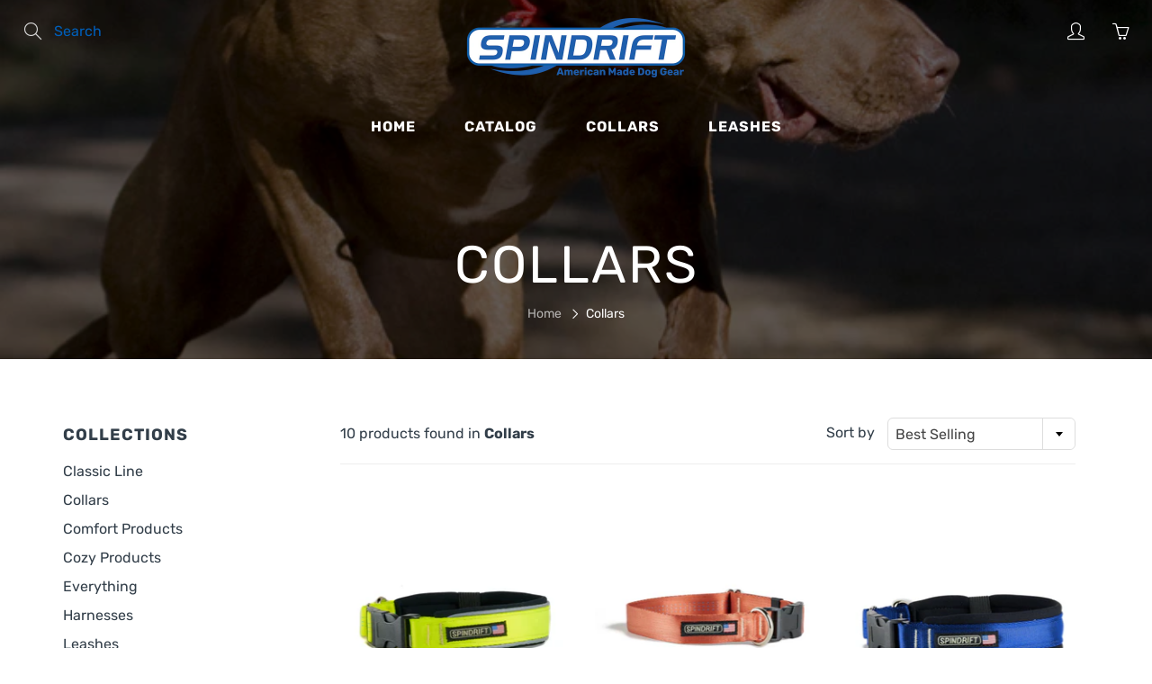

--- FILE ---
content_type: text/html; charset=utf-8
request_url: https://spindrift.dog/collections/collars
body_size: 47866
content:
<!doctype html>
<!--[if IE 9]> <html class="ie9" lang="en"> <![endif]-->
<!--[if (gt IE 9)|!(IE)]><!--> <html lang="en"> <!--<![endif]-->
  <head>
<!-- starapps_core_start -->
<!-- This code is automatically managed by StarApps Studio -->
<!-- Please contact support@starapps.studio for any help -->
<!-- File location: snippets/starapps-core.liquid -->


    
<!-- starapps_core_end -->
<!--Content in content_for_header -->
<!--LayoutHub-Embed--><link rel="stylesheet" type="text/css" href="data:text/css;base64," media="all">
<!--LH--><!--/LayoutHub-Embed--><!-- Basic page needs ================================================== -->
    <meta charset="utf-8">
    <meta name="viewport" content="width=device-width, height=device-height, initial-scale=1.0, maximum-scale=1.0">

    <!-- Title and description ================================================== -->
    

  <!-- Avada Size Chart Script -->
 
 <script src="//spindrift.dog/cdn/shop/t/6/assets/size-chart-data.js?v=126156379333206054001616499009" defer="defer"></script>

<script>const AVADA_SC_LAST_UPDATE = 1616499006998</script>





<script>const AVADA_SC = {};
          AVADA_SC.product = null;
          AVADA_SC.template = "collection";
          AVADA_SC.collections = [];
          AVADA_SC.collections.push("31781584959")
          
  </script>
  <!-- /Avada Size Chart Script -->

<title>
      Collars &ndash; Spindrift Dog Gear
    </title>

    

    <!-- Helpers ================================================== -->
    <meta property="og:site_name" content="Spindrift Dog Gear">
<meta property="og:url" content="https://spindrift.dog/collections/collars">

    <meta property="og:type" content="website">
    <meta property="og:title" content="Collars">
    
  
  
 
  
  <meta name="twitter:card" content="summary">
  
    <link rel="canonical" href="https://spindrift.dog/collections/collars">
    <meta name="theme-color" content="#005eb8">
    
    <link rel="shortcut icon" href="//spindrift.dog/cdn/shop/files/logo.BlueWhite.stamp.150_32x32.png?v=1614792399" type="image/png">
  	
    <link href="//spindrift.dog/cdn/shop/t/6/assets/apps.css?v=33307732601068144031565992248" rel="stylesheet" type="text/css" media="all" />
    <link href="//spindrift.dog/cdn/shop/t/6/assets/styles.scss.css?v=164173318107813441721759185213" rel="stylesheet" type="text/css" media="all" />

    <!-- Header hook for plugins ================================================== -->
    
<script>window.performance && window.performance.mark && window.performance.mark('shopify.content_for_header.start');</script><meta name="google-site-verification" content="gtaSadmtk3lceYf7oyHJS2YVtxZBUzYxBuTcKcPD1io">
<meta id="shopify-digital-wallet" name="shopify-digital-wallet" content="/989790271/digital_wallets/dialog">
<meta name="shopify-checkout-api-token" content="eda1037175ad07d41e0ccd315a1948a3">
<link rel="alternate" type="application/atom+xml" title="Feed" href="/collections/collars.atom" />
<link rel="alternate" type="application/json+oembed" href="https://spindrift.dog/collections/collars.oembed">
<script async="async" src="/checkouts/internal/preloads.js?locale=en-US"></script>
<link rel="preconnect" href="https://shop.app" crossorigin="anonymous">
<script async="async" src="https://shop.app/checkouts/internal/preloads.js?locale=en-US&shop_id=989790271" crossorigin="anonymous"></script>
<script id="apple-pay-shop-capabilities" type="application/json">{"shopId":989790271,"countryCode":"US","currencyCode":"USD","merchantCapabilities":["supports3DS"],"merchantId":"gid:\/\/shopify\/Shop\/989790271","merchantName":"Spindrift Dog Gear","requiredBillingContactFields":["postalAddress","email"],"requiredShippingContactFields":["postalAddress","email"],"shippingType":"shipping","supportedNetworks":["visa","masterCard","amex","discover","elo","jcb"],"total":{"type":"pending","label":"Spindrift Dog Gear","amount":"1.00"},"shopifyPaymentsEnabled":true,"supportsSubscriptions":true}</script>
<script id="shopify-features" type="application/json">{"accessToken":"eda1037175ad07d41e0ccd315a1948a3","betas":["rich-media-storefront-analytics"],"domain":"spindrift.dog","predictiveSearch":true,"shopId":989790271,"locale":"en"}</script>
<script>var Shopify = Shopify || {};
Shopify.shop = "spindrift-dog-gear.myshopify.com";
Shopify.locale = "en";
Shopify.currency = {"active":"USD","rate":"1.0"};
Shopify.country = "US";
Shopify.theme = {"name":"galleriaTheme.2020Q3.live","id":39927840831,"schema_name":"Galleria","schema_version":"2.1","theme_store_id":851,"role":"main"};
Shopify.theme.handle = "null";
Shopify.theme.style = {"id":null,"handle":null};
Shopify.cdnHost = "spindrift.dog/cdn";
Shopify.routes = Shopify.routes || {};
Shopify.routes.root = "/";</script>
<script type="module">!function(o){(o.Shopify=o.Shopify||{}).modules=!0}(window);</script>
<script>!function(o){function n(){var o=[];function n(){o.push(Array.prototype.slice.apply(arguments))}return n.q=o,n}var t=o.Shopify=o.Shopify||{};t.loadFeatures=n(),t.autoloadFeatures=n()}(window);</script>
<script>
  window.ShopifyPay = window.ShopifyPay || {};
  window.ShopifyPay.apiHost = "shop.app\/pay";
  window.ShopifyPay.redirectState = null;
</script>
<script id="shop-js-analytics" type="application/json">{"pageType":"collection"}</script>
<script defer="defer" async type="module" src="//spindrift.dog/cdn/shopifycloud/shop-js/modules/v2/client.init-shop-cart-sync_BN7fPSNr.en.esm.js"></script>
<script defer="defer" async type="module" src="//spindrift.dog/cdn/shopifycloud/shop-js/modules/v2/chunk.common_Cbph3Kss.esm.js"></script>
<script defer="defer" async type="module" src="//spindrift.dog/cdn/shopifycloud/shop-js/modules/v2/chunk.modal_DKumMAJ1.esm.js"></script>
<script type="module">
  await import("//spindrift.dog/cdn/shopifycloud/shop-js/modules/v2/client.init-shop-cart-sync_BN7fPSNr.en.esm.js");
await import("//spindrift.dog/cdn/shopifycloud/shop-js/modules/v2/chunk.common_Cbph3Kss.esm.js");
await import("//spindrift.dog/cdn/shopifycloud/shop-js/modules/v2/chunk.modal_DKumMAJ1.esm.js");

  window.Shopify.SignInWithShop?.initShopCartSync?.({"fedCMEnabled":true,"windoidEnabled":true});

</script>
<script>
  window.Shopify = window.Shopify || {};
  if (!window.Shopify.featureAssets) window.Shopify.featureAssets = {};
  window.Shopify.featureAssets['shop-js'] = {"shop-cart-sync":["modules/v2/client.shop-cart-sync_CJVUk8Jm.en.esm.js","modules/v2/chunk.common_Cbph3Kss.esm.js","modules/v2/chunk.modal_DKumMAJ1.esm.js"],"init-fed-cm":["modules/v2/client.init-fed-cm_7Fvt41F4.en.esm.js","modules/v2/chunk.common_Cbph3Kss.esm.js","modules/v2/chunk.modal_DKumMAJ1.esm.js"],"init-shop-email-lookup-coordinator":["modules/v2/client.init-shop-email-lookup-coordinator_Cc088_bR.en.esm.js","modules/v2/chunk.common_Cbph3Kss.esm.js","modules/v2/chunk.modal_DKumMAJ1.esm.js"],"init-windoid":["modules/v2/client.init-windoid_hPopwJRj.en.esm.js","modules/v2/chunk.common_Cbph3Kss.esm.js","modules/v2/chunk.modal_DKumMAJ1.esm.js"],"shop-button":["modules/v2/client.shop-button_B0jaPSNF.en.esm.js","modules/v2/chunk.common_Cbph3Kss.esm.js","modules/v2/chunk.modal_DKumMAJ1.esm.js"],"shop-cash-offers":["modules/v2/client.shop-cash-offers_DPIskqss.en.esm.js","modules/v2/chunk.common_Cbph3Kss.esm.js","modules/v2/chunk.modal_DKumMAJ1.esm.js"],"shop-toast-manager":["modules/v2/client.shop-toast-manager_CK7RT69O.en.esm.js","modules/v2/chunk.common_Cbph3Kss.esm.js","modules/v2/chunk.modal_DKumMAJ1.esm.js"],"init-shop-cart-sync":["modules/v2/client.init-shop-cart-sync_BN7fPSNr.en.esm.js","modules/v2/chunk.common_Cbph3Kss.esm.js","modules/v2/chunk.modal_DKumMAJ1.esm.js"],"init-customer-accounts-sign-up":["modules/v2/client.init-customer-accounts-sign-up_CfPf4CXf.en.esm.js","modules/v2/client.shop-login-button_DeIztwXF.en.esm.js","modules/v2/chunk.common_Cbph3Kss.esm.js","modules/v2/chunk.modal_DKumMAJ1.esm.js"],"pay-button":["modules/v2/client.pay-button_CgIwFSYN.en.esm.js","modules/v2/chunk.common_Cbph3Kss.esm.js","modules/v2/chunk.modal_DKumMAJ1.esm.js"],"init-customer-accounts":["modules/v2/client.init-customer-accounts_DQ3x16JI.en.esm.js","modules/v2/client.shop-login-button_DeIztwXF.en.esm.js","modules/v2/chunk.common_Cbph3Kss.esm.js","modules/v2/chunk.modal_DKumMAJ1.esm.js"],"avatar":["modules/v2/client.avatar_BTnouDA3.en.esm.js"],"init-shop-for-new-customer-accounts":["modules/v2/client.init-shop-for-new-customer-accounts_CsZy_esa.en.esm.js","modules/v2/client.shop-login-button_DeIztwXF.en.esm.js","modules/v2/chunk.common_Cbph3Kss.esm.js","modules/v2/chunk.modal_DKumMAJ1.esm.js"],"shop-follow-button":["modules/v2/client.shop-follow-button_BRMJjgGd.en.esm.js","modules/v2/chunk.common_Cbph3Kss.esm.js","modules/v2/chunk.modal_DKumMAJ1.esm.js"],"checkout-modal":["modules/v2/client.checkout-modal_B9Drz_yf.en.esm.js","modules/v2/chunk.common_Cbph3Kss.esm.js","modules/v2/chunk.modal_DKumMAJ1.esm.js"],"shop-login-button":["modules/v2/client.shop-login-button_DeIztwXF.en.esm.js","modules/v2/chunk.common_Cbph3Kss.esm.js","modules/v2/chunk.modal_DKumMAJ1.esm.js"],"lead-capture":["modules/v2/client.lead-capture_DXYzFM3R.en.esm.js","modules/v2/chunk.common_Cbph3Kss.esm.js","modules/v2/chunk.modal_DKumMAJ1.esm.js"],"shop-login":["modules/v2/client.shop-login_CA5pJqmO.en.esm.js","modules/v2/chunk.common_Cbph3Kss.esm.js","modules/v2/chunk.modal_DKumMAJ1.esm.js"],"payment-terms":["modules/v2/client.payment-terms_BxzfvcZJ.en.esm.js","modules/v2/chunk.common_Cbph3Kss.esm.js","modules/v2/chunk.modal_DKumMAJ1.esm.js"]};
</script>
<script>(function() {
  var isLoaded = false;
  function asyncLoad() {
    if (isLoaded) return;
    isLoaded = true;
    var urls = ["https:\/\/cdn-bundler.nice-team.net\/app\/js\/bundler.js?shop=spindrift-dog-gear.myshopify.com","\/\/social-login.oxiapps.com\/api\/init?vt=928352\u0026shop=spindrift-dog-gear.myshopify.com","","https:\/\/cdn.fera.ai\/js\/fera.placeholder.js?shop=spindrift-dog-gear.myshopify.com","\/\/cdn.shopify.com\/proxy\/66b4ff138c45384ccf35505839d55dd9a4e6e270f9e8299880a27e7c5264ee81\/static.cdn.printful.com\/static\/js\/external\/shopify-product-customizer.js?v=0.28\u0026shop=spindrift-dog-gear.myshopify.com\u0026sp-cache-control=cHVibGljLCBtYXgtYWdlPTkwMA"];
    for (var i = 0; i < urls.length; i++) {
      var s = document.createElement('script');
      s.type = 'text/javascript';
      s.async = true;
      s.src = urls[i];
      var x = document.getElementsByTagName('script')[0];
      x.parentNode.insertBefore(s, x);
    }
  };
  if(window.attachEvent) {
    window.attachEvent('onload', asyncLoad);
  } else {
    window.addEventListener('load', asyncLoad, false);
  }
})();</script>
<script id="__st">var __st={"a":989790271,"offset":-28800,"reqid":"724170b7-96ea-4b33-9a45-38d659917873-1769956099","pageurl":"spindrift.dog\/collections\/collars","u":"8d98ba40d31e","p":"collection","rtyp":"collection","rid":31781584959};</script>
<script>window.ShopifyPaypalV4VisibilityTracking = true;</script>
<script id="captcha-bootstrap">!function(){'use strict';const t='contact',e='account',n='new_comment',o=[[t,t],['blogs',n],['comments',n],[t,'customer']],c=[[e,'customer_login'],[e,'guest_login'],[e,'recover_customer_password'],[e,'create_customer']],r=t=>t.map((([t,e])=>`form[action*='/${t}']:not([data-nocaptcha='true']) input[name='form_type'][value='${e}']`)).join(','),a=t=>()=>t?[...document.querySelectorAll(t)].map((t=>t.form)):[];function s(){const t=[...o],e=r(t);return a(e)}const i='password',u='form_key',d=['recaptcha-v3-token','g-recaptcha-response','h-captcha-response',i],f=()=>{try{return window.sessionStorage}catch{return}},m='__shopify_v',_=t=>t.elements[u];function p(t,e,n=!1){try{const o=window.sessionStorage,c=JSON.parse(o.getItem(e)),{data:r}=function(t){const{data:e,action:n}=t;return t[m]||n?{data:e,action:n}:{data:t,action:n}}(c);for(const[e,n]of Object.entries(r))t.elements[e]&&(t.elements[e].value=n);n&&o.removeItem(e)}catch(o){console.error('form repopulation failed',{error:o})}}const l='form_type',E='cptcha';function T(t){t.dataset[E]=!0}const w=window,h=w.document,L='Shopify',v='ce_forms',y='captcha';let A=!1;((t,e)=>{const n=(g='f06e6c50-85a8-45c8-87d0-21a2b65856fe',I='https://cdn.shopify.com/shopifycloud/storefront-forms-hcaptcha/ce_storefront_forms_captcha_hcaptcha.v1.5.2.iife.js',D={infoText:'Protected by hCaptcha',privacyText:'Privacy',termsText:'Terms'},(t,e,n)=>{const o=w[L][v],c=o.bindForm;if(c)return c(t,g,e,D).then(n);var r;o.q.push([[t,g,e,D],n]),r=I,A||(h.body.append(Object.assign(h.createElement('script'),{id:'captcha-provider',async:!0,src:r})),A=!0)});var g,I,D;w[L]=w[L]||{},w[L][v]=w[L][v]||{},w[L][v].q=[],w[L][y]=w[L][y]||{},w[L][y].protect=function(t,e){n(t,void 0,e),T(t)},Object.freeze(w[L][y]),function(t,e,n,w,h,L){const[v,y,A,g]=function(t,e,n){const i=e?o:[],u=t?c:[],d=[...i,...u],f=r(d),m=r(i),_=r(d.filter((([t,e])=>n.includes(e))));return[a(f),a(m),a(_),s()]}(w,h,L),I=t=>{const e=t.target;return e instanceof HTMLFormElement?e:e&&e.form},D=t=>v().includes(t);t.addEventListener('submit',(t=>{const e=I(t);if(!e)return;const n=D(e)&&!e.dataset.hcaptchaBound&&!e.dataset.recaptchaBound,o=_(e),c=g().includes(e)&&(!o||!o.value);(n||c)&&t.preventDefault(),c&&!n&&(function(t){try{if(!f())return;!function(t){const e=f();if(!e)return;const n=_(t);if(!n)return;const o=n.value;o&&e.removeItem(o)}(t);const e=Array.from(Array(32),(()=>Math.random().toString(36)[2])).join('');!function(t,e){_(t)||t.append(Object.assign(document.createElement('input'),{type:'hidden',name:u})),t.elements[u].value=e}(t,e),function(t,e){const n=f();if(!n)return;const o=[...t.querySelectorAll(`input[type='${i}']`)].map((({name:t})=>t)),c=[...d,...o],r={};for(const[a,s]of new FormData(t).entries())c.includes(a)||(r[a]=s);n.setItem(e,JSON.stringify({[m]:1,action:t.action,data:r}))}(t,e)}catch(e){console.error('failed to persist form',e)}}(e),e.submit())}));const S=(t,e)=>{t&&!t.dataset[E]&&(n(t,e.some((e=>e===t))),T(t))};for(const o of['focusin','change'])t.addEventListener(o,(t=>{const e=I(t);D(e)&&S(e,y())}));const B=e.get('form_key'),M=e.get(l),P=B&&M;t.addEventListener('DOMContentLoaded',(()=>{const t=y();if(P)for(const e of t)e.elements[l].value===M&&p(e,B);[...new Set([...A(),...v().filter((t=>'true'===t.dataset.shopifyCaptcha))])].forEach((e=>S(e,t)))}))}(h,new URLSearchParams(w.location.search),n,t,e,['guest_login'])})(!0,!0)}();</script>
<script integrity="sha256-4kQ18oKyAcykRKYeNunJcIwy7WH5gtpwJnB7kiuLZ1E=" data-source-attribution="shopify.loadfeatures" defer="defer" src="//spindrift.dog/cdn/shopifycloud/storefront/assets/storefront/load_feature-a0a9edcb.js" crossorigin="anonymous"></script>
<script crossorigin="anonymous" defer="defer" src="//spindrift.dog/cdn/shopifycloud/storefront/assets/shopify_pay/storefront-65b4c6d7.js?v=20250812"></script>
<script data-source-attribution="shopify.dynamic_checkout.dynamic.init">var Shopify=Shopify||{};Shopify.PaymentButton=Shopify.PaymentButton||{isStorefrontPortableWallets:!0,init:function(){window.Shopify.PaymentButton.init=function(){};var t=document.createElement("script");t.src="https://spindrift.dog/cdn/shopifycloud/portable-wallets/latest/portable-wallets.en.js",t.type="module",document.head.appendChild(t)}};
</script>
<script data-source-attribution="shopify.dynamic_checkout.buyer_consent">
  function portableWalletsHideBuyerConsent(e){var t=document.getElementById("shopify-buyer-consent"),n=document.getElementById("shopify-subscription-policy-button");t&&n&&(t.classList.add("hidden"),t.setAttribute("aria-hidden","true"),n.removeEventListener("click",e))}function portableWalletsShowBuyerConsent(e){var t=document.getElementById("shopify-buyer-consent"),n=document.getElementById("shopify-subscription-policy-button");t&&n&&(t.classList.remove("hidden"),t.removeAttribute("aria-hidden"),n.addEventListener("click",e))}window.Shopify?.PaymentButton&&(window.Shopify.PaymentButton.hideBuyerConsent=portableWalletsHideBuyerConsent,window.Shopify.PaymentButton.showBuyerConsent=portableWalletsShowBuyerConsent);
</script>
<script data-source-attribution="shopify.dynamic_checkout.cart.bootstrap">document.addEventListener("DOMContentLoaded",(function(){function t(){return document.querySelector("shopify-accelerated-checkout-cart, shopify-accelerated-checkout")}if(t())Shopify.PaymentButton.init();else{new MutationObserver((function(e,n){t()&&(Shopify.PaymentButton.init(),n.disconnect())})).observe(document.body,{childList:!0,subtree:!0})}}));
</script>
<link id="shopify-accelerated-checkout-styles" rel="stylesheet" media="screen" href="https://spindrift.dog/cdn/shopifycloud/portable-wallets/latest/accelerated-checkout-backwards-compat.css" crossorigin="anonymous">
<style id="shopify-accelerated-checkout-cart">
        #shopify-buyer-consent {
  margin-top: 1em;
  display: inline-block;
  width: 100%;
}

#shopify-buyer-consent.hidden {
  display: none;
}

#shopify-subscription-policy-button {
  background: none;
  border: none;
  padding: 0;
  text-decoration: underline;
  font-size: inherit;
  cursor: pointer;
}

#shopify-subscription-policy-button::before {
  box-shadow: none;
}

      </style>

<script>window.performance && window.performance.mark && window.performance.mark('shopify.content_for_header.end');</script>

    <!--[if lt IE 9]>
		<script src="//html5shiv.googlecode.com/svn/trunk/html5.js" type="text/javascript"></script>
	<![endif]-->

     <!--[if (lte IE 9) ]><script src="//spindrift.dog/cdn/shop/t/6/assets/match-media.min.js?v=22265819453975888031565992250" type="text/javascript"></script><![endif]-->

  


    <!-- Theme Global App JS ================================================== -->
    <script>
      var theme = {
        strings: {
          addToCart: "Add to cart",
          soldOut: "Sold out",
          unavailable: "Unavailable",
          showMore: "Show More",
          showLess: "Show Less"
        },
        moneyFormat: "${{amount}}"
      }
      function initScroll(sectionId) {

        document.addEventListener('shopify:section:select', fireOnSectionSelect);
        document.addEventListener('shopify:section:reorder', fireOnSectionSelect);

        window.addEventListener("load", fireOnLoad);


        function fireOnSectionSelect(e) {
          if(e.detail.sectionId === sectionId) {
            setScoll(e.detail.sectionId);
          }
        }

        function fireOnLoad() {
          setScoll(sectionId);
        }


        function setScoll(sectionId) {

          var current = document.getElementById("shopify-section-" + sectionId),
              scroller = document.getElementById("scroll-indicator-" + sectionId);


          if(current.previousElementSibling === null) {
            scroller.style.display = "block";
            scroller.onclick = function(e) {
              e.preventDefault();
              current.nextElementSibling.scrollIntoView({ behavior: 'smooth', block: 'start' });
            };
          }
        }
      }
    </script>

      <noscript>
        <style>
          .product-thumb-img-wrap img:nth-child(2),
          .swiper-slide img:nth-child(2),
          .blog_image_overlay img:nth-child(2),
          .blog-post img:nth-child(2){
            display:none !important;
          }
        </style>
      </noscript>

  <link href="//spindrift.dog/cdn/shop/t/6/assets/zenithify.smartlabels.css?v=18911673580281659851589318168" rel="stylesheet" type="text/css" media="all" /><script> var zenslCheckAjax = true; var zenslLoaded = false; </script><script src="//spindrift.dog/cdn/shop/t/6/assets/zenithify.smartlabels.js?v=111603181540343972631589318169" type="text/javascript"></script>
<!--Gem_Page_Header_Script-->
<!-- "snippets/gem-app-header-scripts.liquid" was not rendered, the associated app was uninstalled -->
<!--End_Gem_Page_Header_Script-->
 
<!-- "snippets/pagefly-header.liquid" was not rendered, the associated app was uninstalled -->
<script id='fm-source-script'>let FreshMarketerSourceMap={}; // This wil be single source of truth for all the operations from MAS TO SHOPIFY 
      
// For Loading the customer information     


// For Loading the Current Product  information          
    

// For Loading the Shopify CART Product  information          
let shopifyCartEventData = {"note":null,"attributes":{},"original_total_price":0,"total_price":0,"total_discount":0,"total_weight":0.0,"item_count":0,"items":[],"requires_shipping":false,"currency":"USD","items_subtotal_price":0,"cart_level_discount_applications":[],"checkout_charge_amount":0};

//For Getting Collection associated with Product


FreshMarketerSourceMap.shopifyCartEventData=shopifyCartEventData; 
FreshMarketerSourceMap.shopName = "Spindrift Dog Gear"</script>



<script>
  document.addEventListener("DOMContentLoaded", function(event) {
    const style = document.getElementById('wsg-custom-style');
    if (typeof window.isWsgCustomer != "undefined" && isWsgCustomer) {
      style.innerHTML = `
        ${style.innerHTML} 
        /* A friend of hideWsg - this will _show_ only for wsg customers. Add class to an element to use */
        .showWsg {
          display: unset;
        }
        /* wholesale only CSS */
        .additional-checkout-buttons, .shopify-payment-button {
          display: none !important;
        }
        .wsg-proxy-container select {
          background-color: 
          ${
        document.querySelector('input').style.backgroundColor
          ? document.querySelector('input').style.backgroundColor
          : 'white'
        } !important;
        }
      `;
    } else {
      style.innerHTML = `
        ${style.innerHTML}
        /* Add CSS rules here for NOT wsg customers - great to hide elements from retail when we can't access the code driving the element */
        
      `;
    }

    if (typeof window.embedButtonBg !== undefined && typeof window.embedButtonText !== undefined && window.embedButtonBg !== window.embedButtonText) {
      style.innerHTML = `
        ${style.innerHTML}
        .wsg-button-fix {
          background: ${embedButtonBg} !important;
          border-color: ${embedButtonBg} !important;
          color: ${embedButtonText} !important;
        }
      `;
    }

    // =========================
    //         CUSTOM JS
    // ==========================
    if (document.querySelector(".wsg-proxy-container")) {
      initNodeObserver(wsgCustomJs);
    }
  })

  function wsgCustomJs() {

    // update button classes
    const button = document.querySelectorAll(".wsg-button-fix");
    let buttonClass = "xxButtonClassesHerexx";
    buttonClass = buttonClass.split(" ");
    for (let i = 0; i < button.length; i++) {
      button[i].classList.add(... buttonClass);
    }

    // wsgCustomJs window placeholder
    // update secondary btn color on proxy cart
    if (document.getElementById("wsg-checkout-one")) {
      const checkoutButton = document.getElementById("wsg-checkout-one");
      let wsgBtnColor = window.getComputedStyle(checkoutButton).backgroundColor;
      let wsgBtnBackground = "none";
      let wsgBtnBorder = "thin solid " + wsgBtnColor;
      let wsgBtnPadding = window.getComputedStyle(checkoutButton).padding;
      let spofBtn = document.querySelectorAll(".spof-btn");
      for (let i = 0; i < spofBtn.length; i++) {
        spofBtn[i].style.background = wsgBtnBackground;
        spofBtn[i].style.color = wsgBtnColor;
        spofBtn[i].style.border = wsgBtnBorder;
        spofBtn[i].style.padding = wsgBtnPadding;
      }
    }

    // update Quick Order Form label
    if (typeof window.embedSPOFLabel != "undefined" && embedSPOFLabel) {
      document.querySelectorAll(".spof-btn").forEach(function(spofBtn) {
        spofBtn.removeAttribute("data-translation-selector");
        spofBtn.innerHTML = embedSPOFLabel;
      });
    }
  }

  function initNodeObserver(onChangeNodeCallback) {

    // Select the node that will be observed for mutations
    const targetNode = document.querySelector(".wsg-proxy-container");

    // Options for the observer (which mutations to observe)
    const config = {
      attributes: true,
      childList: true,
      subtree: true
    };

    // Callback function to execute when mutations are observed
    const callback = function(mutationsList, observer) {
      for (const mutation of mutationsList) {
        if (mutation.type === 'childList') {
          onChangeNodeCallback();
          observer.disconnect();
        }
      }
    };

    // Create an observer instance linked to the callback function
    const observer = new MutationObserver(callback);

    // Start observing the target node for configured mutations
    observer.observe(targetNode, config);
  }
</script>


<style id="wsg-custom-style">
  /* A friend of hideWsg - this will _show_ only for wsg customers. Add class to an element to use */
  .showWsg {
    display: none;
  }
  /* Signup/login */
  #wsg-signup select,
  #wsg-signup input,
  #wsg-signup textarea {
    height: 46px;
    border: thin solid #d1d1d1;
    padding: 6px 10px;
  }
  #wsg-signup textarea {
    min-height: 100px;
  }
  .wsg-login-input {
    height: 46px;
    border: thin solid #d1d1d1;
    padding: 6px 10px;
  }
/*   Quick Order Form */
  .wsg-table td {
    border: none;
    min-width: 150px;
  }
  .wsg-table tr {
    border-bottom: thin solid #d1d1d1; 
    border-left: none;
  }
  .wsg-table input[type="number"] {
    border: thin solid #d1d1d1;
    padding: 5px 15px;
    min-height: 42px;
  }
  #wsg-spof-link a {
    text-decoration: inherit;
    color: inherit;
  }
  .wsg-proxy-container {
    margin-top: 0% !important;
  }
  @media screen and (max-width:768px){
    .wsg-proxy-container .wsg-table input[type="number"] {
        max-width: 80%; 
    }
    .wsg-center img {
      width: 50px !important;
    }
    .wsg-variant-price-area {
      min-width: 70px !important;
    }
  }
  /* Submit button */
  #wsg-cart-update{
    padding: 8px 10px;
    min-height: 45px;
    max-width: 100% !important;
  }
  .wsg-table {
    background: inherit !important;
  }
  .wsg-spof-container-main {
    background: inherit !important;
  }
  /* General fixes */
  .wsg-hide-prices {
    opacity: 0;
  }
  .wsg-ws-only .button {
    margin: 0;
  }
  .wsg-proxy-container {
    margin-top: 18rem !important;
    margin-bottom: 4rem !important;
  }
  .wsg-submit-copy,
  .spof-btn {
    font-family: Rubik, sans-serif !important;
    font-style: normal !important;
    text-align: center !important;
    color: #fff !important;
    border: none !important;
    border-radius: 45px !important;
    line-height: 16px !important;
    letter-spacing: normal !important;
    padding: 1rem 2rem !important;
    background: #005eb8 !important;
    text-transform: uppercase !important;
    font-size: 14px !important;
    font-weight: 700 !important;
  }
</style>
<!-- BEGIN app block: shopify://apps/wholesale-gorilla/blocks/wsg-header/c48d0487-dff9-41a4-94c8-ec6173fe8b8d -->

   
  















  <!-- check for wsg customer - this now downcases to compare so we are no longer concerned about case matching in tags -->


      
      
      
      
      
      <!-- ajax data -->
      
        
      
      <script>
        console.log("Wsg-header release 5.22.24")
        // here we need to check if we on a previw theme and set the shop config from the metafield
        
const wsgShopConfigMetafields = {
            
          
            
          
            
          
            
              shopConfig : {"btnClasses":"","hideDomElements":[".hideWsg",".cbb-frequently-bought-container"],"wsgPriceSelectors":{"productPrice":[".product-item-caption-price"],"collectionPrices":[".product-thumb-caption-price",".product-price__price"]},"autoInstall":false,"wsgAjax":false,"wsgMultiAjax":false,"wsgAjaxSettings":{"price":"","linePrice":"","subtotal":"","checkoutBtn":""},"buttonClasses":"","wsgSwatch":"","wsgAccountPageSelector":"h3.account-title","wsgVolumeTable":".main-product-description-product-template","excludedSections":[],"productSelectors":[".collection-products-wrapper",".list-view-item__wrapper"],"wsgQVSelector":[".mfp-with-anim"],"fileList":[],"wsgVersion":6,"installing":false,"themeId":39927840831},
            
          
}
        let wsgShopConfig = {"btnClasses":"","hideDomElements":[".hideWsg",".cbb-frequently-bought-container"],"wsgPriceSelectors":{"productPrice":[".product-item-caption-price"],"collectionPrices":[".product-thumb-caption-price",".product-price__price"]},"autoInstall":false,"wsgAjax":false,"wsgMultiAjax":false,"wsgAjaxSettings":{"price":"","linePrice":"","subtotal":"","checkoutBtn":""},"buttonClasses":"","wsgSwatch":"","wsgAccountPageSelector":"h3.account-title","wsgVolumeTable":".main-product-description-product-template","excludedSections":[],"productSelectors":[".collection-products-wrapper",".list-view-item__wrapper"],"wsgQVSelector":[".mfp-with-anim"],"fileList":[],"wsgVersion":6,"installing":false,"themeId":39927840831};
        if (window.Shopify.theme.role !== 'main') {
          const wsgShopConfigUnpublishedTheme = wsgShopConfigMetafields[`shopConfig${window.Shopify.theme.id}`];
          if (wsgShopConfigUnpublishedTheme) {
            wsgShopConfig = wsgShopConfigUnpublishedTheme;
          }
        }
        // ==========================================
        //      Set global liquid variables
        // ==========================================
        // general variables 1220
        var wsgVersion = 6.0;
        var wsgActive = true;
        // the permanent domain of the shop
        var shopPermanentDomain = 'spindrift-dog-gear.myshopify.com';
        const wsgShopOrigin = 'https://spindrift.dog';
        const wsgThemeTemplate = 'collection';
        //customer
        var isWsgCustomer = 
          false
        ;
        var wsgCustomerTags = null
        var wsgCustomerId = null
        // execution variables
        var wsgRunCollection;
        var wsgCollectionObserver;
        var wsgRunProduct;
        var wsgRunAccount;
        var wsgRunCart;
        var wsgRunSinglePage;
        var wsgRunSignup;
        var wsgRunSignupV2;
        var runProxy;
        // wsgData
        var wsgData = {"hostedStore":{"branding":{"isShowLogo":true},"accountPage":{"title":"My Account"},"cartPage":{"description":"","title":"Your Cart"},"catalogPage":{"collections":[],"hideSoldOut":false,"imageAspectRatio":"adaptToImage","numberOfColumns":4,"productsPerPage":12},"spofPage":{"description":"","title":"Quick Order Form"},"colorSettings":{"background":"#FFFFFF","primaryColor":"#000000","secondaryColor":"#FFFFFF","textColor":"#000000"},"footer":{"privacyPolicy":false,"termsOfService":false},"bannerText":"You are logged in to your wholesale account"},"translations":{"custom":false,"enable":true,"language":"english","translateBasedOnMarket":true},"shop_preferences":{"cart":{"note":{"description":"","isRequired":false},"poNumber":{"isRequired":false,"isShow":false},"termsAndConditions":{"isEnable":false,"text":""}},"exclusionsAndLocksSettings":{"hidePrices":{"link":"","loginToViewPrices":false,"replacementText":""}},"transitions":{"showTransitions":false,"installedTransitions":true},"retailPrice":{"enable":true,"strikethrough":false,"lowerOpacity":true,"label":" MSRP"},"checkInventory":false,"showShipPartial":false,"exclusions":[],"autoBackorder":false,"taxRate":-1,"draftNotification":true,"hideExclusions":true,"minOrder":-1,"lockedPages":[],"customWholesaleDiscountLabel":"","marketSetting":false,"taxLabel":"","includeTaxInPriceRule":false},"page_styles":{"btnClasses":"","proxyMargin":0,"shipMargin":50},"volume_discounts":{"quantity_discounts":{"enabled":false,"products":[],"collections":[]},"settings":{"product_price_table":{},"custom_messages":{"custom_banner":{"banner_default":true,"banner_input":"Spend {{$}}, receive {{%}} off of your order."},"custom_success":{"success_default":true,"success_input":"Congratulations!  You received {{%}} off of your order!"}}},"discounts":[],"enabled":true},"shipping_rates":{"handlingFee":{"type":"flat","amount":-1,"percent":-1,"min":-1,"max":-1,"label":""},"itemReservationOnInternational":{"isEnabledCustomReservationTime":false,"isReserveInventory":false,"reserveInventoryDays":60},"internationalMsg":{"title":"Thank you for your order.","message":"Because you are outside of our home country we will calculate your shipping and send you an invoice shortly."},"localPickup":{"fee":-1,"instructions":"","isEnabled":false,"locations":[],"minOrderPrice":0,"pickupTime":""},"localDelivery":{"isEnabled":true,"minOrderPrice":0},"useShopifyDefault":false,"freeShippingMin":7500,"fixedPercent":-1,"flatRate":-1,"redirectInternational":true,"ignoreAll":false,"ignoreCarrierRates":false,"autoApplyLowestRate":true,"customShippingRateLabel":"","deliveryTime":"","ignoreShopifyFreeRates":false,"isIncludeLocalDeliveryInLowestRate":true},"single_page":{"collapseCollections":null,"excludeCollections":{"gid://shopify/Collection/78599880767":{"title":"Everything","id":"gid://shopify/Collection/78599880767","handle":"everything"},"gid://shopify/Collection/31724372031":{"title":"Home page","id":"gid://shopify/Collection/31724372031","handle":"frontpage"},"gid://shopify/Collection/168263745599":{"title":"OrderlyEmails - Recommended Products","id":"gid://shopify/Collection/168263745599","handle":"orderlyemails-recommended-products"},"gid://shopify/Collection/163006447679":{"title":"OUR FAVORITE THINGS","id":"gid://shopify/Collection/163006447679","handle":"home-page-seasonal-q3-2020"},"gid://shopify/Collection/162995568703":{"title":"Pro Collection","id":"gid://shopify/Collection/162995568703","handle":"pro-collection"},"gid://shopify/Collection/162995732543":{"title":"Standard Products","id":"gid://shopify/Collection/162995732543","handle":"standard-products"},"gid://shopify/Collection/168530083903":{"title":"The Red Collection","id":"gid://shopify/Collection/168530083903","handle":"the-red-collection"}},"menuAction":"exclude","message":"","linkInCart":true,"isShowInventoryInfo":true,"isShowSku":true,"isHideSPOFbtn":false,"spofButtonText":"Quick Order Form"},"net_orders":{"netRedirect":{"autoEmail":false,"message":"","title":"Thank you for your order!"},"autoPending":false,"enabled":false,"netTag":"","defaultPaymentTermsTemplateId":"","netTags":[],"isEnabledCustomReservationTime":false,"isReserveInventory":false,"reserveInventoryDays":60},"customer":{"signup":{"autoInvite":true,"autoTags":["wsgRetail"],"message":"Alright! Let's get you signed in.\n\nThis is the sign up page for retailers that are interested in carrying Spindrift gear. Once you sign up and fill out the retailer agreement, you'll have access to all of our products at your special pricing. Let's get started!","taxExempt":true},"loginMessage":"Welcome to the Business to Business Portal for Spindrift Dog Gear. \n\nHand built right here in Bend, Oregon for almost 20 years, we build gear we want to use and we stand behind it for as long as your customers own them. \n\nThank you for shopping with us, and remember to Play. Every. Day.","accountMessage":"Welcome back! \nPlease let us know if there's anything we can do to help, \nor if you have some feedback on our service and/or products, we are all ears! \nOur goal is to make the best gear we can, and we won't let our ego get in the way. ","redirectMessage":"Keep an eye on your email. As soon as we verify your account we will send you an email with a link to set up your password and start shopping.","accountPendingTitle":"Account Created!"},"quantity":{"cart":{},"collections":[],"migratedToCurrent":true,"products":[]},"activeTags":["wsgRetail","wsgRetail_ISO","wsgTestTag"],"hideDrafts":[887246880831,884895940671,839761199167,846596079679,846596112447,847590686783,847733620799,851064193087,860486762559,860487057471,864362397759,865813299263],"server_link":"https://www.wholesalegorilla.app/shop_assets/wsg-index.js","tier":"advanced","updateShopAnalyticsJobId":7353,"isPauseShop":false,"installStatus":"complete"}
        var wsgTier = 'advanced'
        // AJAX variables
        var wsgRunAjax;
        var wsgAjaxCart;
        // product variables
        var wsgCollectionsList = null
        var wsgProdData = null
        
          var wsgCurrentVariant = null;
        
        var wsgCheckRestrictedProd = false;
        // Market and tax variables
        var wsgShopCountryCode = "US";
        var wsgShopCountry = "United States"
        var wsgCustomerTaxExempt = null
        var wsgPricesIncludeTax = true
        var wsgCustomerSelectedMarket = {
          country: "United States",
          iso_code: "US"
        }
        var wsgPrimaryMarketCurrency = "USD";
        // money formatting
        var wsgMoneyFormat = "${{amount}}";
        // config variables
        var wsgAjaxSettings = wsgShopConfig.wsgAjaxSettings;
        var wsgSwatch = wsgShopConfig.wsgSwatch;
        var wsgPriceSelectors = wsgShopConfig.wsgPriceSelectors;
        var wsgVolumeTable = wsgShopConfig.wsgVolumeTable;
        var wsgUseLegacyCollection = wsgShopConfig.wsgUseLegacyCollection;
        var wsgQVSelector = wsgShopConfig.wsgQVSelector;
        var hideDomElements = wsgShopConfig.hideDomElements;
        // button color settings
        var embedButtonBg = '#000000';
        var embedButtonText = '#000000';
        // Quick Order Form Label settings
        var embedSPOFLabel = wsgData?.single_page?.spofButtonText || 'Quick Order Form';

        // Load WSG script
        (function() {
          var loadWsg = function(url, callback) {
            var script = document.createElement("script");
            script.type = "text/javascript";
            // If the browser is Internet Explorer.
            if (script.readyState) {
              script.onreadystatechange = function() {
                if (script.readyState == "loaded" || script.readyState == "complete") {
                  script.onreadystatechange = null;
                  callback();
                }
              };
            // For any other browser.
            } else {
              script.onload = function() {
                callback();
              };
            } script.src = url;
            document.getElementsByTagName("head")[0].appendChild(script);
          };
          loadWsg(wsgData.server_link + "?v=6", function() {})
        })();
        // Run appropriate WSG process
        // === PRODUCT===
        
        // === ACCOUNT ===
        
        // === SPOF ===
        
        // === COLLECTION ===
        // Run collection on all templates/pages if we're running the 5+ script
        
          wsgRunCollection = true;
        
        // === AJAX CART ===
        
          if (wsgAjaxSettings && (wsgAjaxSettings.price || wsgAjaxSettings.linePrice || wsgAjaxSettings.subtotal || wsgAjaxSettings.checkoutBtn)) {
            wsgRunAjax = true;
          }
        
        // === CART ===
        
      </script>
      

      
      
        
        
          
          
            
              <!-- BEGIN app snippet: wsg-exclusions --><script>
  const currentPageUrl = "https://spindrift.dog/collections/collars";

  const wsgExclusionConfig = {
    currentPageUrl: currentPageUrl,
    customerTags: wsgCustomerTags,
    productExclusionTags: wsgData.shop_preferences.exclusions,
    tagsOverrideExclusions: wsgData.shop_preferences.tagsOverrideExclusions || [],
    isWsgCustomer: isWsgCustomer,
    //areas we do not want exclusions to run. edge cases, for example hidden products within the 'head' tag.  Any time weird parts of site are disappearing
    excludedSections: wsgShopConfig.excludedSections,
    //used to be col-item, usually product grid item. If a collection isn't repricing OR exclusions leaves gaps.  if you set this for 1, you have to set for all.
    productSelectors: wsgShopConfig.productSelectors // '.grid__item', '.predictive-search__list-item'
  }

  var loadExclusions = function (url, callback) {
    var script = document.createElement("script");
    script.setAttribute("defer", "")
    script.type = "text/javascript";

    // If the browser is Internet Explorer.
    if (script.readyState) {
      script.onreadystatechange = function () {
        if (script.readyState == "loaded" || script.readyState == "complete") {
          script.onreadystatechange = null;
          callback();
        }
      };
      // For any other browser.
    } else {
      script.onload = function () {
        callback();
      };
    }

    script.src = url;
    document.getElementsByTagName("head")[0].appendChild(script);
  };

  loadExclusions(wsgData.server_link.split("wsg-index.js")[0] + "wsg-exclusions.js?v=6", function () {
  })

</script><!-- END app snippet -->
            
          
        

        
        
        
        
        
        
          
        <link href="//cdn.shopify.com/extensions/019c102a-33ac-7f5b-9da0-2ba91d32b4bb/shopify-extension-29/assets/wsg-embed.css" rel="stylesheet" type="text/css" media="all" />
      
      
<link href="//cdn.shopify.com/extensions/019c102a-33ac-7f5b-9da0-2ba91d32b4bb/shopify-extension-29/assets/wsg-embed.css" rel="stylesheet" type="text/css" media="all" />

<!-- END app block --><!-- BEGIN app block: shopify://apps/swatch-king/blocks/variant-swatch-king/0850b1e4-ba30-4a0d-a8f4-f9a939276d7d -->


















































  <script>
    window.vsk_data = function(){
      return {
        "block_collection_settings": {"alignment":"center","enable":false,"swatch_location":"After image","switch_on_hover":false,"preselect_variant":false,"current_template":"collection"},
        "currency": "USD",
        "currency_symbol": "$",
        "primary_locale": "en",
        "localized_string": {},
        "app_setting_styles": {"products_swatch_presentation":{"slide_left_button_svg":"","slide_right_button_svg":""},"collections_swatch_presentation":{"minified":false,"minified_products":false,"minified_template":"+{count}","slide_left_button_svg":"","minified_display_count":[3,6],"slide_right_button_svg":""}},
        "app_setting": {"display_logs":false,"default_preset":135462,"pre_hide_strategy":"hide-all-theme-selectors","swatch_url_source":"cdn","product_data_source":"js"},
        "app_setting_config": {"app_execution_strategy":"all","collections_options_disabled":null,"default_swatch_image":"","do_not_select_an_option":{"text":"Select a {{ option_name }}","status":true,"control_add_to_cart":true,"allow_virtual_trigger":true,"make_a_selection_text":"Select a {{ option_name }}","auto_select_options_list":[]},"history_free_group_navigation":false,"notranslate":false,"products_options_disabled":null,"size_chart":{"type":"theme","labels":"size,sizes,taille,größe,tamanho,tamaño,koko,サイズ","position":"right","size_chart_app":"","size_chart_app_css":"","size_chart_app_selector":""},"session_storage_timeout_seconds":60,"enable_swatch":{"cart":{"enable_on_cart_product_grid":false,"enable_on_cart_featured_product":true},"home":{"enable_on_home_product_grid":false,"enable_on_home_featured_product":true},"pages":{"enable_on_custom_product_grid":false,"enable_on_custom_featured_product":true},"article":{"enable_on_article_product_grid":false,"enable_on_article_featured_product":true},"products":{"enable_on_main_product":true,"enable_on_product_grid":false},"collections":{"enable_on_collection_quick_view":true,"enable_on_collection_product_grid":false},"list_collections":{"enable_on_list_collection_quick_view":true,"enable_on_list_collection_product_grid":false}},"product_template":{"group_swatches":true,"variant_swatches":true},"product_batch_size":250,"use_optimized_urls":true,"enable_error_tracking":false,"enable_event_tracking":false,"preset_badge":{"order":[{"name":"sold_out","order":0},{"name":"sale","order":1},{"name":"new","order":2}],"new_badge_text":"NEW","new_badge_color":"#FFFFFF","sale_badge_text":"SALE","sale_badge_color":"#FFFFFF","new_badge_bg_color":"#121212D1","sale_badge_bg_color":"#D91C01D1","sold_out_badge_text":"SOLD OUT","sold_out_badge_color":"#FFFFFF","new_show_when_all_same":false,"sale_show_when_all_same":false,"sold_out_badge_bg_color":"#BBBBBBD1","new_product_max_duration":90,"sold_out_show_when_all_same":true,"min_price_diff_for_sale_badge":5}},
        "theme_settings_map": {"83402129471":12445,"12077137983":70180,"39842021439":70212,"39927349311":70230,"39927840831":12445,"82785927231":70256,"120883740735":12445},
        "theme_settings": {"12445":{"id":12445,"configurations":{"products":{"theme_type":"","swatch_root":{"position":"top","selector":"form[action*=\"\/cart\/add\"]","groups_selector":"","section_selector":"#shopify-section-product-template, #shopify-section-page-product, #shopify-section-static-product, #shopify-section-product, #shopify-section-static-product-pages","secondary_position":"","secondary_selector":"","use_section_as_root":false},"option_selectors":"","selectors_to_hide":[".swatch_options","form[action=\"\/cart\/add\"] .product__variants","form[action=\"\/cart\/add\"] .form__row div.selector-wrapper","form .swatch.clearfix"],"json_data_selector":"","add_to_cart_selector":"[name=\"add\"]","custom_button_params":{"data":[{"value_attribute":"data-value","option_attribute":"data-name"}],"selected_selector":".active"},"option_index_attributes":["data-index","data-option-position","data-object","data-product-option","data-option-index","name"],"add_to_cart_text_selector":"[name=\"add\"]\u003espan","selectors_to_hide_override":"","add_to_cart_enabled_classes":"","add_to_cart_disabled_classes":""},"collections":{"grid_updates":[{"name":"sku","template":"SKU: {sku}","display_position":"replace","display_selector":".variant-sku","element_selector":""},{"name":"price","template":"{{price_with_format}}","display_position":"replace","display_selector":"[data-price]","element_selector":""}],"data_selectors":{"url":"a","title":".product-card__title","attributes":[],"form_input":"input[name=\"id\"]","featured_image":"img","secondary_image":"img.secondary"},"attribute_updates":[{"selector":null,"template":null,"attribute":null}],"selectors_to_hide":[],"json_data_selector":"[sa-swatch-json]","swatch_root_selector":"[sa-swatch-root]","swatch_display_options":[{"label":"After image","position":"after","selector":""},{"label":"After price","position":"after","selector":""},{"label":"After title","position":"after","selector":""}]}},"settings":{"products":{"handleize":false,"init_deferred":false,"label_split_symbol":"-","size_chart_selector":"","persist_group_variant":true,"hide_single_value_option":"none"},"collections":{"layer_index":12,"display_label":false,"continuous_lookup":3000,"json_data_from_api":false,"label_split_symbol":"-","price_trailing_zeroes":false,"hide_single_value_option":"none"}},"custom_scripts":[],"custom_css":"","theme_store_ids":[851],"schema_theme_names":["Galleria"],"pre_hide_css_code":null},"70180":{"id":70180,"configurations":{"products":{"theme_type":"dawn","swatch_root":{"position":"before","selector":".product-form__variants","groups_selector":"","section_selector":"[data-section-type=\"product\"], [data-section-type=\"featured-product\"]","secondary_position":"","secondary_selector":"","use_section_as_root":true},"solid_params":{"value_attribute":"data-value","option_attribute":"data-name","selected_selector":".gt_active"},"option_selectors":".selector-wrapper select.single-option-selector","selectors_to_hide":[".selector-wrapper"],"json_data_selector":"","add_to_cart_selector":"[name=\"add\"]","custom_button_params":{"data":[{"value_attribute":"data-value","option_attribute":"data-name"}],"selected_selector":".active"},"option_index_attributes":["data-index","data-option-position","data-object","data-product-option","data-option-index","name"],"add_to_cart_text_selector":"[name=\"add\"]\u003espan","selectors_to_hide_override":"","add_to_cart_enabled_classes":"","add_to_cart_disabled_classes":""},"collections":{"grid_updates":[{"name":"badge","template":"\u003cdiv class=\"product-tag product-tag--absolute\" aria-hidden=\"true\" {display_on_sale} \u003e\nSale\u003c\/div\u003e","display_position":"after","display_selector":".product-card__info","element_selector":".product-tag"},{"name":"price","template":"\u003cspan class=\"visually-hidden\"\u003eRegular price\u003c\/span\u003e\u003cs class=\"product-card__regular-price\" {display_on_sale}\u003e{compare_at_price_with_format}\u003c\/s\u003e\u003cspan class=\"visually-hidden\"\u003eSale price\u003c\/span\u003e  {price_with_format} ","display_position":"replace","display_selector":".product-card__price,  .product-card__availability","element_selector":""}],"data_selectors":{"url":"a","title":".product-card__name","attributes":[],"form_input":"[name=\"id\"]","featured_image":"img","secondary_image":""},"attribute_updates":[{"selector":null,"template":null,"attribute":null}],"selectors_to_hide":[],"json_data_selector":"[sa-swatch-json]","swatch_root_selector":".grid__item .product-card","swatch_display_options":[{"label":"After image","position":"before","selector":".product-card__name"},{"label":"After title","position":"after","selector":".product-card__name"},{"label":"After price","position":"after","selector":".product-card__price, .product-card__availability"}]}},"settings":{"products":{"handleize":false,"init_deferred":false,"label_split_symbol":"-","size_chart_selector":"","persist_group_variant":true,"hide_single_value_option":"none"},"collections":{"layer_index":12,"display_label":false,"continuous_lookup":3000,"json_data_from_api":true,"label_split_symbol":"-","price_trailing_zeroes":true,"hide_single_value_option":"all"}},"custom_scripts":[],"custom_css":"","theme_store_ids":[775],"schema_theme_names":["Venture"],"pre_hide_css_code":null},"70212":{"id":70212,"configurations":{"products":{"theme_type":"dawn","swatch_root":{"position":"before","selector":"form[action*=\"\/cart\/add\"]","groups_selector":"","section_selector":"[data-section-type=\"product\"]","secondary_position":"","secondary_selector":"","use_section_as_root":true},"option_selectors":"select.single-option-selector","selectors_to_hide":[".selector-wrapper"],"json_data_selector":"","add_to_cart_selector":"[name=\"add\"]","custom_button_params":{"data":[{"value_attribute":"data-value","option_attribute":"data-name"}],"selected_selector":".active"},"option_index_attributes":["data-index","data-option-position","data-object","data-product-option","data-option-index","name"],"add_to_cart_text_selector":"[name=\"add\"]\u003espan","selectors_to_hide_override":"","add_to_cart_enabled_classes":"","add_to_cart_disabled_classes":""},"collections":{"grid_updates":[{"name":"price","template":"\u003cdiv class=\"sa-price-wrapper\"\u003e\n\u003cspan class=\"sa-compare-at-price\" {display_on_sale}\u003e{compare_at_price_with_format}\u003c\/span\u003e\n\u003cspan class=\"sa-price\" \u003e{price_with_format}\u003c\/span\u003e\n\u003cdiv class=\"price__badges_custom\"\u003e\u003c\/div\u003e\u003c\/div\u003e","display_position":"after","display_selector":"div.product-card__title","element_selector":"dl.price, .sa-price-wrapper"},{"name":"Sale","template":"\u003cspan class=\"price__badge price__badge--sale\" aria-hidden=\"true\"{{display_on_available}} {{display_on_sale}}\u003e\u003cspan\u003eSale\u003c\/span\u003e\u003c\/span\u003e","display_position":"top","display_selector":".price__badges_custom","element_selector":".price__badge--sale"},{"name":"Soldout","template":"\u003cspan class=\"price__badge price__badge--sold-out\" {{display_on_sold_out}}\u003e\u003cspan\u003eSold out\u003c\/span\u003e\u003c\/span\u003e","display_position":"top","display_selector":".price__badges_custom","element_selector":".price__badge--sold-out"}],"data_selectors":{"url":"a","title":".grid-view-item__title","attributes":[],"form_input":"[name=\"id\"]","featured_image":"img.grid-view-item__image","secondary_image":"img:not(.grid-view-item__image)"},"attribute_updates":[{"selector":null,"template":null,"attribute":null}],"selectors_to_hide":[],"json_data_selector":"[sa-swatch-json]","swatch_root_selector":"[data-section-type=\"collection-template\"] .grid__item .grid-view-item, .grid-view-item.product-card","swatch_display_options":[{"label":"After image","position":"after","selector":".grid-view-item__image, .product-card__image-with-placeholder-wrapper"},{"label":"After price","position":"after","selector":".grid-view-item__meta"},{"label":"After title","position":"after","selector":".grid-view-item__title"}]}},"settings":{"products":{"handleize":false,"init_deferred":false,"label_split_symbol":"-","size_chart_selector":"","persist_group_variant":true,"hide_single_value_option":"none"},"collections":{"layer_index":12,"display_label":false,"continuous_lookup":3000,"json_data_from_api":true,"label_split_symbol":"-","price_trailing_zeroes":true,"hide_single_value_option":"none"}},"custom_scripts":[],"custom_css":".sa-compare-at-price {text-decoration: line-through; color: #f94c43; font-weight: 600; font-style: normal;}\r\n.sa-price {color: #6a6a6a; font-weight: 600; font-style: normal;}\r\n[id=\"Collection\"] .grid-view-item, .product-card.grid-view-item, [id=\"shopify-section-featured-collections\"] .grid-view-item {margin:35px 0px 0px 0px!important;}\r\n.price__badges_custom span.price__badge:not([style]) {display: unset;}","theme_store_ids":[796],"schema_theme_names":["Debut"],"pre_hide_css_code":null},"70230":{"id":70230,"configurations":{"products":{"theme_type":"dawn","swatch_root":{"position":"before","selector":".product-form__variants, .product-form__info-item--quantity","groups_selector":"","section_selector":"body.template-product [data-section-type=\"product\"], [aria-hidden=\"false\"] [data-section-type=\"product\"], body.template-index [data-section-type=\"product\"]","secondary_position":"","secondary_selector":"","use_section_as_root":true},"option_selectors":".product-form__option input, select.product-form__single-selector","selectors_to_hide":[".product-form__variants"],"json_data_selector":"","add_to_cart_selector":"[data-action=\"add-to-cart\"]","custom_button_params":{"data":[{"value_attribute":"data-value","option_attribute":"data-name"}],"selected_selector":".active"},"option_index_attributes":["data-index","data-option-position","data-object","data-product-option","data-option-index","name"],"add_to_cart_text_selector":"[data-action=\"add-to-cart\"]","selectors_to_hide_override":"","add_to_cart_enabled_classes":"product-form__add-button button button--primary","add_to_cart_disabled_classes":"product-form__add-button button button--disabled"},"collections":{"grid_updates":[{"name":"On sale","template":"\u003cdiv class=\"product-item__label-list\" {{display_on_available}} {{display_on_sale}}\u003e\u003cspan class=\"product-label product-label--on-sale\"\u003eSave {{ percentage_difference }}%\u003c\/span\u003e\u003c\/div\u003e","display_position":"before","display_selector":".product-item__image-wrapper","element_selector":".product-label--on-sale"},{"name":"price","template":"\u003cspan class=\"price price--highlight\"\u003e{price_with_format}\u003c\/span\u003e\n\u003cspan class=\"price price--compare\" {display_on_sale}\u003e{compare_at_price_with_format}\u003c\/span\u003e","display_position":"replace","display_selector":".product-item__price-list","element_selector":""}],"data_selectors":{"url":"a.product-item__image-wrapper, a.product-item__title, form a ","title":".product-item__title","attributes":["data-product-url:handle"],"form_input":"[name=\"id\"]","featured_image":"img.product-item__primary-image","secondary_image":"img.product-item__secondary-image"},"attribute_updates":[{"selector":null,"template":null,"attribute":null}],"selectors_to_hide":[".product-item__swatch-list"],"json_data_selector":"[sa-swatch-json]","swatch_root_selector":".product-list .product-item","swatch_display_options":[{"label":"After image","position":"before","selector":".product-item__info"},{"label":"After price","position":"after","selector":".product-item__price-list"},{"label":"After title","position":"after","selector":".product-item__title"}]}},"settings":{"products":{"handleize":false,"init_deferred":false,"label_split_symbol":"-","size_chart_selector":"","persist_group_variant":true,"hide_single_value_option":"none"},"collections":{"layer_index":12,"display_label":false,"continuous_lookup":3000,"json_data_from_api":true,"label_split_symbol":"-","price_trailing_zeroes":false,"hide_single_value_option":"none"}},"custom_scripts":[],"custom_css":"","theme_store_ids":[871],"schema_theme_names":["Warehouse"],"pre_hide_css_code":null},"12445":{"id":12445,"configurations":{"products":{"theme_type":"","swatch_root":{"position":"top","selector":"form[action*=\"\/cart\/add\"]","groups_selector":"","section_selector":"#shopify-section-product-template, #shopify-section-page-product, #shopify-section-static-product, #shopify-section-product, #shopify-section-static-product-pages","secondary_position":"","secondary_selector":"","use_section_as_root":false},"option_selectors":"","selectors_to_hide":[".swatch_options","form[action=\"\/cart\/add\"] .product__variants","form[action=\"\/cart\/add\"] .form__row div.selector-wrapper","form .swatch.clearfix"],"json_data_selector":"","add_to_cart_selector":"[name=\"add\"]","custom_button_params":{"data":[{"value_attribute":"data-value","option_attribute":"data-name"}],"selected_selector":".active"},"option_index_attributes":["data-index","data-option-position","data-object","data-product-option","data-option-index","name"],"add_to_cart_text_selector":"[name=\"add\"]\u003espan","selectors_to_hide_override":"","add_to_cart_enabled_classes":"","add_to_cart_disabled_classes":""},"collections":{"grid_updates":[{"name":"sku","template":"SKU: {sku}","display_position":"replace","display_selector":".variant-sku","element_selector":""},{"name":"price","template":"{{price_with_format}}","display_position":"replace","display_selector":"[data-price]","element_selector":""}],"data_selectors":{"url":"a","title":".product-card__title","attributes":[],"form_input":"input[name=\"id\"]","featured_image":"img","secondary_image":"img.secondary"},"attribute_updates":[{"selector":null,"template":null,"attribute":null}],"selectors_to_hide":[],"json_data_selector":"[sa-swatch-json]","swatch_root_selector":"[sa-swatch-root]","swatch_display_options":[{"label":"After image","position":"after","selector":""},{"label":"After price","position":"after","selector":""},{"label":"After title","position":"after","selector":""}]}},"settings":{"products":{"handleize":false,"init_deferred":false,"label_split_symbol":"-","size_chart_selector":"","persist_group_variant":true,"hide_single_value_option":"none"},"collections":{"layer_index":12,"display_label":false,"continuous_lookup":3000,"json_data_from_api":false,"label_split_symbol":"-","price_trailing_zeroes":false,"hide_single_value_option":"none"}},"custom_scripts":[],"custom_css":"","theme_store_ids":[851],"schema_theme_names":["Galleria"],"pre_hide_css_code":null},"70256":{"id":70256,"configurations":{"products":{"theme_type":"dawn","swatch_root":{"position":"before","selector":"form[action=\"\/cart\/add\"]:not([id*=\"install\"]):not([id*=\"bar\"])","groups_selector":"","section_selector":"[id*=\"shopify\"][id*=\"main\"][id*=\"template\"], [class*=\"featured\"][class*=\"product\"]:not([class*=\"collection\"]):not([class*=\"gallery\"]):not([class*=\"item\"]):not([class*=\"heading\"]), [class*=\"index\"] [data-section-type=\"product\"], [data-section-type=\"featured-product\"],  [class*=\"index\"] [data-section-type=\"product-template\"], [data-product-type=\"featured\"]","secondary_position":"","secondary_selector":"","use_section_as_root":true},"option_selectors":"[class*=\"variant\"] input[type=\"radio\"],\n[class*=\"form\"] input[type=\"radio\"],\n[class*=\"option\"] input[type=\"radio\"],\n[class*=\"form\"] select:not([name=\"id\"]),\n[class*=\"option\"] select:not([name=\"id\"]),\n[class*=\"variant\"] select:not([name=\"id\"])","selectors_to_hide":["variant-radios, variant-selects, product-variants, variant-selection, product-variant-selector, [class*=\"option\"][class*=\"selector\"], .selector-wrapper:not([class*=\"qty\"]):not([class*=\"quantity\"]), .variant-wrapper, .product-form__variants, .product-form__swatches, .swatches__container, [class*=\"variant\"][class*=\"picker\"], .product-variants, .product__variant-select, .variations"],"json_data_selector":"","add_to_cart_selector":"[name=\"add\"], [data-action*=\"add\"][data-action*=\"cart\"], [data-product-atc],  [id*=\"addToCart\"], [data-add-button], [value=\"Add to cart\"]","custom_button_params":{"data":[{"value_attribute":"data-value","option_attribute":"data-name"}],"selected_selector":".active"},"option_index_attributes":["data-index","data-option-position","data-object","data-product-option","data-option-index","name","data-escape"],"add_to_cart_text_selector":"[name=\"add\"] \u003e span:not([class*=\"load\"]):not([class*=\"added\"]):not([class*=\"complete\"]):not([class*=\"symbol\"]), [data-add-to-cart-text], .atc-button--text, [data-add-button-text]","selectors_to_hide_override":"","add_to_cart_enabled_classes":"","add_to_cart_disabled_classes":""},"collections":{"grid_updates":[{"name":"price","template":"\u003cdiv class=\"price price--on-sale\"\u003e\n\u003cspan class=\"price-item price-item--regular\" {display_on_sale}\u003e{compare_at_price_with_format}\u003c\/span\u003e\n\u003cspan {display_on_sale}\u003e\u0026nbsp\u003c\/span\u003e\n\u003cspan class=\"price-item price-item--sale\" \u003e{price_with_format}\u003c\/span\u003e\n\u003c\/div\u003e","display_position":"replace","display_selector":"[class*=\"Price\"][class*=\"Heading\"], .grid-product__price, .price:not(.price-list .price), .product-price, .price-list, .product-grid--price, .product-card__price, .product__price, product-price, .product-item__price, [data-price-wrapper], .product-list-item-price, .product-item-price","element_selector":""}],"data_selectors":{"url":"a","title":"[class*=\"title\"], [class*=\"heading\"]","attributes":[],"form_input":"[name=\"id\"]","featured_image":"img:nth-child(1):not([class*=\"second\"] img):not(.product-item__bg__inner img):not([class*=\"two\"] img):not([class*=\"hidden\"] img), img[class*=\"primary\"], [class*=\"primary\"] img, .reveal img:not(.hidden img), [class*=\"main\"][class*=\"image\"] picture, [data-primary-media] img","secondary_image":"[class*=\"secondary\"] img:nth-child(2):not([class*=\"with\"]):not([class*=\"has\"]):not([class*=\"show\"]):not([class*=\"primary\"] img), .product-item__bg__under img, img[class*=\"alternate\"], .media--hover-effect img:nth-child(2), .hidden img, img.hidden, picture[style*=\"none\"], .not-first img, .product--hover-image img, .product-thumb-hover img, img.secondary-media-hidden, img[class*=\"secondary\"]"},"attribute_updates":[{"selector":"","template":"","attribute":""}],"selectors_to_hide":[],"json_data_selector":"[sa-swatch-json]","swatch_root_selector":".ProductItem, .product-item, .product-block, .grid-view-item, .product-grid li.grid__item, .grid-product, .product-grid-item, .type-product-grid-item, .product-card, .product-index, .grid .card:not(.grid__item .card), .grid product-card, .product-list-item, .product--root, .product-thumbnail, .collection-page__product, [data-product-item], [data-product-grid-item], [data-product-grid]","swatch_display_options":[{"label":"After image","position":"before","selector":"[class*=\"content\"][class*=\"card\"], [class*=\"info\"][class*=\"card\"], [class*=\"Info\"][class*=\"Item\"], [class*=\"info\"][class*=\"product\"]:not([class*=\"inner\"]),  [class*=\"grid\"][class*=\"meta\"], .product-details, [class*=\"product\"][class*=\"caption\"]"},{"label":"After price","position":"after","selector":"[class*=\"Price\"][class*=\"Heading\"], .grid-product__price, .price:not(.price-list .price), .product-price, .price-list, .product-grid--price, .product-card__price, .product__price, product-price, .product-item__price, [data-price-wrapper], .product-list-item-price, .product-item-price"},{"label":"After title","position":"after","selector":"[class*=\"title\"], [class*=\"heading\"]"}]}},"settings":{"products":{"handleize":false,"init_deferred":false,"label_split_symbol":":","size_chart_selector":"[aria-controls*=\"size-chart\"],[aria-controls*=\"size-guide\"]","persist_group_variant":true,"hide_single_value_option":"none"},"collections":{"layer_index":2,"display_label":false,"continuous_lookup":3000,"json_data_from_api":true,"label_split_symbol":"-","price_trailing_zeroes":false,"hide_single_value_option":"none"}},"custom_scripts":[],"custom_css":"","theme_store_ids":[],"schema_theme_names":["Unidentified"],"pre_hide_css_code":null},"12445":{"id":12445,"configurations":{"products":{"theme_type":"","swatch_root":{"position":"top","selector":"form[action*=\"\/cart\/add\"]","groups_selector":"","section_selector":"#shopify-section-product-template, #shopify-section-page-product, #shopify-section-static-product, #shopify-section-product, #shopify-section-static-product-pages","secondary_position":"","secondary_selector":"","use_section_as_root":false},"option_selectors":"","selectors_to_hide":[".swatch_options","form[action=\"\/cart\/add\"] .product__variants","form[action=\"\/cart\/add\"] .form__row div.selector-wrapper","form .swatch.clearfix"],"json_data_selector":"","add_to_cart_selector":"[name=\"add\"]","custom_button_params":{"data":[{"value_attribute":"data-value","option_attribute":"data-name"}],"selected_selector":".active"},"option_index_attributes":["data-index","data-option-position","data-object","data-product-option","data-option-index","name"],"add_to_cart_text_selector":"[name=\"add\"]\u003espan","selectors_to_hide_override":"","add_to_cart_enabled_classes":"","add_to_cart_disabled_classes":""},"collections":{"grid_updates":[{"name":"sku","template":"SKU: {sku}","display_position":"replace","display_selector":".variant-sku","element_selector":""},{"name":"price","template":"{{price_with_format}}","display_position":"replace","display_selector":"[data-price]","element_selector":""}],"data_selectors":{"url":"a","title":".product-card__title","attributes":[],"form_input":"input[name=\"id\"]","featured_image":"img","secondary_image":"img.secondary"},"attribute_updates":[{"selector":null,"template":null,"attribute":null}],"selectors_to_hide":[],"json_data_selector":"[sa-swatch-json]","swatch_root_selector":"[sa-swatch-root]","swatch_display_options":[{"label":"After image","position":"after","selector":""},{"label":"After price","position":"after","selector":""},{"label":"After title","position":"after","selector":""}]}},"settings":{"products":{"handleize":false,"init_deferred":false,"label_split_symbol":"-","size_chart_selector":"","persist_group_variant":true,"hide_single_value_option":"none"},"collections":{"layer_index":12,"display_label":false,"continuous_lookup":3000,"json_data_from_api":false,"label_split_symbol":"-","price_trailing_zeroes":false,"hide_single_value_option":"none"}},"custom_scripts":[],"custom_css":"","theme_store_ids":[851],"schema_theme_names":["Galleria"],"pre_hide_css_code":null}},
        "product_options": [{"id":91793,"name":"Color","products_preset_id":135465,"products_swatch":"first_variant_image","collections_preset_id":135464,"collections_swatch":"first_variant_image","trigger_action":"auto","mobile_products_preset_id":135465,"mobile_products_swatch":"first_variant_image","mobile_collections_preset_id":135464,"mobile_collections_swatch":"first_variant_image","same_products_preset_for_mobile":true,"same_collections_preset_for_mobile":true},{"id":1339616,"name":"COLOR","products_preset_id":null,"products_swatch":"first_variant_image","collections_preset_id":135471,"collections_swatch":"first_variant_image","trigger_action":"auto","mobile_products_preset_id":null,"mobile_products_swatch":"first_variant_image","mobile_collections_preset_id":135471,"mobile_collections_swatch":"first_variant_image","same_products_preset_for_mobile":true,"same_collections_preset_for_mobile":true}],
        "swatch_dir": "vsk",
        "presets": {"135463":{"id":135463,"name":"Old buttons - Desktop","params":{"width":"10px","min-width":"20px","arrow_mode":"mode_2","width_type":"auto","button_type":"normal-button","price_badge":{"price_enabled":false},"border_width":"1px","button_style":"stack","margin_right":"12px","preview_type":"small_values","display_label":false,"stock_out_type":"grey-out","padding_vertical":"1.0px","display_variant_label":false},"assoc_view_type":"button","apply_to":"collections"},"1760296":{"id":1760296,"name":"Old buttons - Mobile","params":{"width":"10px","min-width":"20px","arrow_mode":"mode_0","width_type":"auto","button_size":null,"button_type":"normal-button","price_badge":{"price_enabled":false},"border_width":"1px","button_shape":null,"button_style":"stack","margin_right":"12px","preview_type":"small_values","display_label":false,"stock_out_type":"grey-out","padding_vertical":"1.0px","last_swatch_preview":null,"display_variant_label":false},"assoc_view_type":"button","apply_to":"collections"},"135462":{"id":135462,"name":"Old button - Desktop","params":{"width":"10px","height":"32px","min-width":"20px","arrow_mode":"mode_1","width_type":"auto","button_type":"normal-button","price_badge":{"price_enabled":false},"border_width":"1px","button_style":"stack","margin_right":"12px","preview_type":"small_values","display_label":true,"stock_out_type":"grey-out","padding_vertical":"9.0px","display_variant_label":false},"assoc_view_type":"button","apply_to":"products"},"1760294":{"id":1760294,"name":"Old button - Mobile","params":{"width":"10px","height":"32px","min-width":"20px","arrow_mode":"mode_0","width_type":"auto","button_size":null,"button_type":"normal-button","price_badge":{"price_enabled":false},"border_width":"1px","button_shape":null,"button_style":"stack","margin_right":"12px","preview_type":"small_values","display_label":true,"stock_out_type":"grey-out","padding_vertical":"9.0px","last_swatch_preview":null,"display_variant_label":false},"assoc_view_type":"button","apply_to":"products"},"135465":{"id":135465,"name":"Old swatch","params":{"width":"40px","height":"40px","new_badge":{"enable":false},"arrow_mode":"mode_1","sale_badge":{"enable":false},"swatch_size":"30px","border_space":"0px","border_width":"1px","margin_right":"8px","preview_type":"variant_image","swatch_style":"slide","display_label":true,"badge_position":"outside_swatch","sold_out_badge":{"enable":false},"stock_out_type":"grey-out","background_size":"cover","mobile_arrow_mode":"mode_0","adjust_margin_right":true,"background_position":"center","last_swatch_preview":"full","mobile_swatch_style":"slide","option_value_display":"none","display_variant_label":true,"mobile_last_swatch_preview":"half"},"assoc_view_type":"swatch","apply_to":"products"},"135472":{"id":135472,"name":"Text only button","params":{"arrow_mode":"mode_2","border_width":"2px","button_style":"stack","margin_right":"12px","preview_type":"small_values","display_label":false,"stock_out_type":"strike-out","mobile_arrow_mode":"mode_0","mobile_button_style":"stack","display_variant_label":false},"assoc_view_type":"button","apply_to":"collections"},"135464":{"id":135464,"name":"Old swatches","params":{"width":"32px","height":"32px","arrow_mode":"mode_2","swatch_size":"30px","border_space":"2px","border_width":"1px","margin_right":"8px","preview_type":"variant_image","swatch_style":"slide","display_label":false,"stock_out_type":"grey-out","background_size":"cover","mobile_arrow_mode":"mode_0","adjust_margin_right":true,"background_position":"center","last_swatch_preview":"full","mobile_swatch_style":"slide","option_value_display":"none","display_variant_label":true,"mobile_last_swatch_preview":"half"},"assoc_view_type":"swatch","apply_to":"collections"},"135470":{"id":135470,"name":"Swatch in pill","params":{"arrow_mode":"mode_1","swatch_size":"20px","swatch_type":"swatch-pill","border_space":"4px","border_width":"1px","margin_right":"12px","preview_type":"custom_image","swatch_style":"stack","display_label":true,"button_padding":"7px","stock_out_type":"cross-out","background_size":"cover","mobile_arrow_mode":"mode_0","background_position":"top","mobile_swatch_style":"stack","option_value_display":"adjacent","display_variant_label":false},"assoc_view_type":"swatch","apply_to":"products"},"135471":{"id":135471,"name":"Circular swatch","params":{"width":"16px","height":"16px","arrow_mode":"mode_2","border_space":"2.5px","border_width":"1px","margin_right":"4px","preview_type":"custom_image","swatch_style":"slide","display_label":false,"stock_out_type":"cross-out","background_size":"cover","mobile_arrow_mode":"mode_0","adjust_margin_right":true,"background_position":"top","last_swatch_preview":"full","mobile_swatch_style":"slide","option_value_display":"none","display_variant_label":true,"mobile_last_swatch_preview":"half"},"assoc_view_type":"swatch","apply_to":"collections"},"135469":{"id":135469,"name":"Button pill","params":{"width":"10px","min-width":"20px","arrow_mode":"mode_1","width_type":"auto","button_type":"normal-button","price_badge":{"price_enabled":false},"border_width":"1px","button_style":"stack","margin_right":"12px","preview_type":"large_values","display_label":true,"stock_out_type":"strike-out","padding_vertical":"8.7px","mobile_arrow_mode":"mode_0","mobile_button_style":"stack","display_variant_label":false},"assoc_view_type":"button","apply_to":"products"},"135466":{"id":135466,"name":"Old dropdown","params":{"seperator":"","icon_style":"arrow","label_size":"14px","label_weight":"inherit","padding_left":"10px","display_label":true,"display_price":false,"display_style":"block","dropdown_type":"default","stock_out_type":"grey-out","label_padding_left":"0px","display_variant_label":false},"assoc_view_type":"drop_down","apply_to":"products"},"135467":{"id":135467,"name":"Old dropdowns","params":{"seperator":"","icon_style":"arrow","label_size":"14px","label_weight":"inherit","padding_left":"10px","display_label":true,"display_price":false,"display_style":"block","dropdown_type":"default","stock_out_type":"grey-out","label_padding_left":"0px","display_variant_label":false},"assoc_view_type":"drop_down","apply_to":"collections"},"135468":{"id":135468,"name":"Old swatch in dropdown","params":{"swatch_size":"41px","preview_type":"variant_image","display_label":true,"display_price":false,"display_style":"block","stock_out_type":"none","background_size":"cover","background_position":"top","display_variant_label":false},"assoc_view_type":"swatch_drop_down","apply_to":"products"}},
        "storefront_key": "",
        "lambda_cloudfront_url": "https://api.starapps.studio",
        "api_endpoints": null,
        "published_locales": [{"shop_locale":{"locale":"en","enabled":true,"primary":true,"published":true}}],
        "money_format": "${{amount}}",
        "data_url_source": "",
        "published_theme_setting": "12445",
        "product_data_source": "js",
        "is_b2b": false,
        "inventory_config": {"config":{"message":"\u003cp style=\"color:red;\"\u003e🔥 🔥 Only {{inventory}} left\u003c\/p\u003e","alignment":"inherit","threshold":10},"localized_strings":{}},
        "show_groups": true,
        "app_block_enabled": true
      }
    }

    window.vskData = {
        "block_collection_settings": {"alignment":"center","enable":false,"swatch_location":"After image","switch_on_hover":false,"preselect_variant":false,"current_template":"collection"},
        "currency": "USD",
        "currency_symbol": "$",
        "primary_locale": "en",
        "localized_string": {},
        "app_setting_styles": {"products_swatch_presentation":{"slide_left_button_svg":"","slide_right_button_svg":""},"collections_swatch_presentation":{"minified":false,"minified_products":false,"minified_template":"+{count}","slide_left_button_svg":"","minified_display_count":[3,6],"slide_right_button_svg":""}},
        "app_setting": {"display_logs":false,"default_preset":135462,"pre_hide_strategy":"hide-all-theme-selectors","swatch_url_source":"cdn","product_data_source":"js"},
        "app_setting_config": {"app_execution_strategy":"all","collections_options_disabled":null,"default_swatch_image":"","do_not_select_an_option":{"text":"Select a {{ option_name }}","status":true,"control_add_to_cart":true,"allow_virtual_trigger":true,"make_a_selection_text":"Select a {{ option_name }}","auto_select_options_list":[]},"history_free_group_navigation":false,"notranslate":false,"products_options_disabled":null,"size_chart":{"type":"theme","labels":"size,sizes,taille,größe,tamanho,tamaño,koko,サイズ","position":"right","size_chart_app":"","size_chart_app_css":"","size_chart_app_selector":""},"session_storage_timeout_seconds":60,"enable_swatch":{"cart":{"enable_on_cart_product_grid":false,"enable_on_cart_featured_product":true},"home":{"enable_on_home_product_grid":false,"enable_on_home_featured_product":true},"pages":{"enable_on_custom_product_grid":false,"enable_on_custom_featured_product":true},"article":{"enable_on_article_product_grid":false,"enable_on_article_featured_product":true},"products":{"enable_on_main_product":true,"enable_on_product_grid":false},"collections":{"enable_on_collection_quick_view":true,"enable_on_collection_product_grid":false},"list_collections":{"enable_on_list_collection_quick_view":true,"enable_on_list_collection_product_grid":false}},"product_template":{"group_swatches":true,"variant_swatches":true},"product_batch_size":250,"use_optimized_urls":true,"enable_error_tracking":false,"enable_event_tracking":false,"preset_badge":{"order":[{"name":"sold_out","order":0},{"name":"sale","order":1},{"name":"new","order":2}],"new_badge_text":"NEW","new_badge_color":"#FFFFFF","sale_badge_text":"SALE","sale_badge_color":"#FFFFFF","new_badge_bg_color":"#121212D1","sale_badge_bg_color":"#D91C01D1","sold_out_badge_text":"SOLD OUT","sold_out_badge_color":"#FFFFFF","new_show_when_all_same":false,"sale_show_when_all_same":false,"sold_out_badge_bg_color":"#BBBBBBD1","new_product_max_duration":90,"sold_out_show_when_all_same":true,"min_price_diff_for_sale_badge":5}},
        "theme_settings_map": {"83402129471":12445,"12077137983":70180,"39842021439":70212,"39927349311":70230,"39927840831":12445,"82785927231":70256,"120883740735":12445},
        "theme_settings": {"12445":{"id":12445,"configurations":{"products":{"theme_type":"","swatch_root":{"position":"top","selector":"form[action*=\"\/cart\/add\"]","groups_selector":"","section_selector":"#shopify-section-product-template, #shopify-section-page-product, #shopify-section-static-product, #shopify-section-product, #shopify-section-static-product-pages","secondary_position":"","secondary_selector":"","use_section_as_root":false},"option_selectors":"","selectors_to_hide":[".swatch_options","form[action=\"\/cart\/add\"] .product__variants","form[action=\"\/cart\/add\"] .form__row div.selector-wrapper","form .swatch.clearfix"],"json_data_selector":"","add_to_cart_selector":"[name=\"add\"]","custom_button_params":{"data":[{"value_attribute":"data-value","option_attribute":"data-name"}],"selected_selector":".active"},"option_index_attributes":["data-index","data-option-position","data-object","data-product-option","data-option-index","name"],"add_to_cart_text_selector":"[name=\"add\"]\u003espan","selectors_to_hide_override":"","add_to_cart_enabled_classes":"","add_to_cart_disabled_classes":""},"collections":{"grid_updates":[{"name":"sku","template":"SKU: {sku}","display_position":"replace","display_selector":".variant-sku","element_selector":""},{"name":"price","template":"{{price_with_format}}","display_position":"replace","display_selector":"[data-price]","element_selector":""}],"data_selectors":{"url":"a","title":".product-card__title","attributes":[],"form_input":"input[name=\"id\"]","featured_image":"img","secondary_image":"img.secondary"},"attribute_updates":[{"selector":null,"template":null,"attribute":null}],"selectors_to_hide":[],"json_data_selector":"[sa-swatch-json]","swatch_root_selector":"[sa-swatch-root]","swatch_display_options":[{"label":"After image","position":"after","selector":""},{"label":"After price","position":"after","selector":""},{"label":"After title","position":"after","selector":""}]}},"settings":{"products":{"handleize":false,"init_deferred":false,"label_split_symbol":"-","size_chart_selector":"","persist_group_variant":true,"hide_single_value_option":"none"},"collections":{"layer_index":12,"display_label":false,"continuous_lookup":3000,"json_data_from_api":false,"label_split_symbol":"-","price_trailing_zeroes":false,"hide_single_value_option":"none"}},"custom_scripts":[],"custom_css":"","theme_store_ids":[851],"schema_theme_names":["Galleria"],"pre_hide_css_code":null},"70180":{"id":70180,"configurations":{"products":{"theme_type":"dawn","swatch_root":{"position":"before","selector":".product-form__variants","groups_selector":"","section_selector":"[data-section-type=\"product\"], [data-section-type=\"featured-product\"]","secondary_position":"","secondary_selector":"","use_section_as_root":true},"solid_params":{"value_attribute":"data-value","option_attribute":"data-name","selected_selector":".gt_active"},"option_selectors":".selector-wrapper select.single-option-selector","selectors_to_hide":[".selector-wrapper"],"json_data_selector":"","add_to_cart_selector":"[name=\"add\"]","custom_button_params":{"data":[{"value_attribute":"data-value","option_attribute":"data-name"}],"selected_selector":".active"},"option_index_attributes":["data-index","data-option-position","data-object","data-product-option","data-option-index","name"],"add_to_cart_text_selector":"[name=\"add\"]\u003espan","selectors_to_hide_override":"","add_to_cart_enabled_classes":"","add_to_cart_disabled_classes":""},"collections":{"grid_updates":[{"name":"badge","template":"\u003cdiv class=\"product-tag product-tag--absolute\" aria-hidden=\"true\" {display_on_sale} \u003e\nSale\u003c\/div\u003e","display_position":"after","display_selector":".product-card__info","element_selector":".product-tag"},{"name":"price","template":"\u003cspan class=\"visually-hidden\"\u003eRegular price\u003c\/span\u003e\u003cs class=\"product-card__regular-price\" {display_on_sale}\u003e{compare_at_price_with_format}\u003c\/s\u003e\u003cspan class=\"visually-hidden\"\u003eSale price\u003c\/span\u003e  {price_with_format} ","display_position":"replace","display_selector":".product-card__price,  .product-card__availability","element_selector":""}],"data_selectors":{"url":"a","title":".product-card__name","attributes":[],"form_input":"[name=\"id\"]","featured_image":"img","secondary_image":""},"attribute_updates":[{"selector":null,"template":null,"attribute":null}],"selectors_to_hide":[],"json_data_selector":"[sa-swatch-json]","swatch_root_selector":".grid__item .product-card","swatch_display_options":[{"label":"After image","position":"before","selector":".product-card__name"},{"label":"After title","position":"after","selector":".product-card__name"},{"label":"After price","position":"after","selector":".product-card__price, .product-card__availability"}]}},"settings":{"products":{"handleize":false,"init_deferred":false,"label_split_symbol":"-","size_chart_selector":"","persist_group_variant":true,"hide_single_value_option":"none"},"collections":{"layer_index":12,"display_label":false,"continuous_lookup":3000,"json_data_from_api":true,"label_split_symbol":"-","price_trailing_zeroes":true,"hide_single_value_option":"all"}},"custom_scripts":[],"custom_css":"","theme_store_ids":[775],"schema_theme_names":["Venture"],"pre_hide_css_code":null},"70212":{"id":70212,"configurations":{"products":{"theme_type":"dawn","swatch_root":{"position":"before","selector":"form[action*=\"\/cart\/add\"]","groups_selector":"","section_selector":"[data-section-type=\"product\"]","secondary_position":"","secondary_selector":"","use_section_as_root":true},"option_selectors":"select.single-option-selector","selectors_to_hide":[".selector-wrapper"],"json_data_selector":"","add_to_cart_selector":"[name=\"add\"]","custom_button_params":{"data":[{"value_attribute":"data-value","option_attribute":"data-name"}],"selected_selector":".active"},"option_index_attributes":["data-index","data-option-position","data-object","data-product-option","data-option-index","name"],"add_to_cart_text_selector":"[name=\"add\"]\u003espan","selectors_to_hide_override":"","add_to_cart_enabled_classes":"","add_to_cart_disabled_classes":""},"collections":{"grid_updates":[{"name":"price","template":"\u003cdiv class=\"sa-price-wrapper\"\u003e\n\u003cspan class=\"sa-compare-at-price\" {display_on_sale}\u003e{compare_at_price_with_format}\u003c\/span\u003e\n\u003cspan class=\"sa-price\" \u003e{price_with_format}\u003c\/span\u003e\n\u003cdiv class=\"price__badges_custom\"\u003e\u003c\/div\u003e\u003c\/div\u003e","display_position":"after","display_selector":"div.product-card__title","element_selector":"dl.price, .sa-price-wrapper"},{"name":"Sale","template":"\u003cspan class=\"price__badge price__badge--sale\" aria-hidden=\"true\"{{display_on_available}} {{display_on_sale}}\u003e\u003cspan\u003eSale\u003c\/span\u003e\u003c\/span\u003e","display_position":"top","display_selector":".price__badges_custom","element_selector":".price__badge--sale"},{"name":"Soldout","template":"\u003cspan class=\"price__badge price__badge--sold-out\" {{display_on_sold_out}}\u003e\u003cspan\u003eSold out\u003c\/span\u003e\u003c\/span\u003e","display_position":"top","display_selector":".price__badges_custom","element_selector":".price__badge--sold-out"}],"data_selectors":{"url":"a","title":".grid-view-item__title","attributes":[],"form_input":"[name=\"id\"]","featured_image":"img.grid-view-item__image","secondary_image":"img:not(.grid-view-item__image)"},"attribute_updates":[{"selector":null,"template":null,"attribute":null}],"selectors_to_hide":[],"json_data_selector":"[sa-swatch-json]","swatch_root_selector":"[data-section-type=\"collection-template\"] .grid__item .grid-view-item, .grid-view-item.product-card","swatch_display_options":[{"label":"After image","position":"after","selector":".grid-view-item__image, .product-card__image-with-placeholder-wrapper"},{"label":"After price","position":"after","selector":".grid-view-item__meta"},{"label":"After title","position":"after","selector":".grid-view-item__title"}]}},"settings":{"products":{"handleize":false,"init_deferred":false,"label_split_symbol":"-","size_chart_selector":"","persist_group_variant":true,"hide_single_value_option":"none"},"collections":{"layer_index":12,"display_label":false,"continuous_lookup":3000,"json_data_from_api":true,"label_split_symbol":"-","price_trailing_zeroes":true,"hide_single_value_option":"none"}},"custom_scripts":[],"custom_css":".sa-compare-at-price {text-decoration: line-through; color: #f94c43; font-weight: 600; font-style: normal;}\r\n.sa-price {color: #6a6a6a; font-weight: 600; font-style: normal;}\r\n[id=\"Collection\"] .grid-view-item, .product-card.grid-view-item, [id=\"shopify-section-featured-collections\"] .grid-view-item {margin:35px 0px 0px 0px!important;}\r\n.price__badges_custom span.price__badge:not([style]) {display: unset;}","theme_store_ids":[796],"schema_theme_names":["Debut"],"pre_hide_css_code":null},"70230":{"id":70230,"configurations":{"products":{"theme_type":"dawn","swatch_root":{"position":"before","selector":".product-form__variants, .product-form__info-item--quantity","groups_selector":"","section_selector":"body.template-product [data-section-type=\"product\"], [aria-hidden=\"false\"] [data-section-type=\"product\"], body.template-index [data-section-type=\"product\"]","secondary_position":"","secondary_selector":"","use_section_as_root":true},"option_selectors":".product-form__option input, select.product-form__single-selector","selectors_to_hide":[".product-form__variants"],"json_data_selector":"","add_to_cart_selector":"[data-action=\"add-to-cart\"]","custom_button_params":{"data":[{"value_attribute":"data-value","option_attribute":"data-name"}],"selected_selector":".active"},"option_index_attributes":["data-index","data-option-position","data-object","data-product-option","data-option-index","name"],"add_to_cart_text_selector":"[data-action=\"add-to-cart\"]","selectors_to_hide_override":"","add_to_cart_enabled_classes":"product-form__add-button button button--primary","add_to_cart_disabled_classes":"product-form__add-button button button--disabled"},"collections":{"grid_updates":[{"name":"On sale","template":"\u003cdiv class=\"product-item__label-list\" {{display_on_available}} {{display_on_sale}}\u003e\u003cspan class=\"product-label product-label--on-sale\"\u003eSave {{ percentage_difference }}%\u003c\/span\u003e\u003c\/div\u003e","display_position":"before","display_selector":".product-item__image-wrapper","element_selector":".product-label--on-sale"},{"name":"price","template":"\u003cspan class=\"price price--highlight\"\u003e{price_with_format}\u003c\/span\u003e\n\u003cspan class=\"price price--compare\" {display_on_sale}\u003e{compare_at_price_with_format}\u003c\/span\u003e","display_position":"replace","display_selector":".product-item__price-list","element_selector":""}],"data_selectors":{"url":"a.product-item__image-wrapper, a.product-item__title, form a ","title":".product-item__title","attributes":["data-product-url:handle"],"form_input":"[name=\"id\"]","featured_image":"img.product-item__primary-image","secondary_image":"img.product-item__secondary-image"},"attribute_updates":[{"selector":null,"template":null,"attribute":null}],"selectors_to_hide":[".product-item__swatch-list"],"json_data_selector":"[sa-swatch-json]","swatch_root_selector":".product-list .product-item","swatch_display_options":[{"label":"After image","position":"before","selector":".product-item__info"},{"label":"After price","position":"after","selector":".product-item__price-list"},{"label":"After title","position":"after","selector":".product-item__title"}]}},"settings":{"products":{"handleize":false,"init_deferred":false,"label_split_symbol":"-","size_chart_selector":"","persist_group_variant":true,"hide_single_value_option":"none"},"collections":{"layer_index":12,"display_label":false,"continuous_lookup":3000,"json_data_from_api":true,"label_split_symbol":"-","price_trailing_zeroes":false,"hide_single_value_option":"none"}},"custom_scripts":[],"custom_css":"","theme_store_ids":[871],"schema_theme_names":["Warehouse"],"pre_hide_css_code":null},"12445":{"id":12445,"configurations":{"products":{"theme_type":"","swatch_root":{"position":"top","selector":"form[action*=\"\/cart\/add\"]","groups_selector":"","section_selector":"#shopify-section-product-template, #shopify-section-page-product, #shopify-section-static-product, #shopify-section-product, #shopify-section-static-product-pages","secondary_position":"","secondary_selector":"","use_section_as_root":false},"option_selectors":"","selectors_to_hide":[".swatch_options","form[action=\"\/cart\/add\"] .product__variants","form[action=\"\/cart\/add\"] .form__row div.selector-wrapper","form .swatch.clearfix"],"json_data_selector":"","add_to_cart_selector":"[name=\"add\"]","custom_button_params":{"data":[{"value_attribute":"data-value","option_attribute":"data-name"}],"selected_selector":".active"},"option_index_attributes":["data-index","data-option-position","data-object","data-product-option","data-option-index","name"],"add_to_cart_text_selector":"[name=\"add\"]\u003espan","selectors_to_hide_override":"","add_to_cart_enabled_classes":"","add_to_cart_disabled_classes":""},"collections":{"grid_updates":[{"name":"sku","template":"SKU: {sku}","display_position":"replace","display_selector":".variant-sku","element_selector":""},{"name":"price","template":"{{price_with_format}}","display_position":"replace","display_selector":"[data-price]","element_selector":""}],"data_selectors":{"url":"a","title":".product-card__title","attributes":[],"form_input":"input[name=\"id\"]","featured_image":"img","secondary_image":"img.secondary"},"attribute_updates":[{"selector":null,"template":null,"attribute":null}],"selectors_to_hide":[],"json_data_selector":"[sa-swatch-json]","swatch_root_selector":"[sa-swatch-root]","swatch_display_options":[{"label":"After image","position":"after","selector":""},{"label":"After price","position":"after","selector":""},{"label":"After title","position":"after","selector":""}]}},"settings":{"products":{"handleize":false,"init_deferred":false,"label_split_symbol":"-","size_chart_selector":"","persist_group_variant":true,"hide_single_value_option":"none"},"collections":{"layer_index":12,"display_label":false,"continuous_lookup":3000,"json_data_from_api":false,"label_split_symbol":"-","price_trailing_zeroes":false,"hide_single_value_option":"none"}},"custom_scripts":[],"custom_css":"","theme_store_ids":[851],"schema_theme_names":["Galleria"],"pre_hide_css_code":null},"70256":{"id":70256,"configurations":{"products":{"theme_type":"dawn","swatch_root":{"position":"before","selector":"form[action=\"\/cart\/add\"]:not([id*=\"install\"]):not([id*=\"bar\"])","groups_selector":"","section_selector":"[id*=\"shopify\"][id*=\"main\"][id*=\"template\"], [class*=\"featured\"][class*=\"product\"]:not([class*=\"collection\"]):not([class*=\"gallery\"]):not([class*=\"item\"]):not([class*=\"heading\"]), [class*=\"index\"] [data-section-type=\"product\"], [data-section-type=\"featured-product\"],  [class*=\"index\"] [data-section-type=\"product-template\"], [data-product-type=\"featured\"]","secondary_position":"","secondary_selector":"","use_section_as_root":true},"option_selectors":"[class*=\"variant\"] input[type=\"radio\"],\n[class*=\"form\"] input[type=\"radio\"],\n[class*=\"option\"] input[type=\"radio\"],\n[class*=\"form\"] select:not([name=\"id\"]),\n[class*=\"option\"] select:not([name=\"id\"]),\n[class*=\"variant\"] select:not([name=\"id\"])","selectors_to_hide":["variant-radios, variant-selects, product-variants, variant-selection, product-variant-selector, [class*=\"option\"][class*=\"selector\"], .selector-wrapper:not([class*=\"qty\"]):not([class*=\"quantity\"]), .variant-wrapper, .product-form__variants, .product-form__swatches, .swatches__container, [class*=\"variant\"][class*=\"picker\"], .product-variants, .product__variant-select, .variations"],"json_data_selector":"","add_to_cart_selector":"[name=\"add\"], [data-action*=\"add\"][data-action*=\"cart\"], [data-product-atc],  [id*=\"addToCart\"], [data-add-button], [value=\"Add to cart\"]","custom_button_params":{"data":[{"value_attribute":"data-value","option_attribute":"data-name"}],"selected_selector":".active"},"option_index_attributes":["data-index","data-option-position","data-object","data-product-option","data-option-index","name","data-escape"],"add_to_cart_text_selector":"[name=\"add\"] \u003e span:not([class*=\"load\"]):not([class*=\"added\"]):not([class*=\"complete\"]):not([class*=\"symbol\"]), [data-add-to-cart-text], .atc-button--text, [data-add-button-text]","selectors_to_hide_override":"","add_to_cart_enabled_classes":"","add_to_cart_disabled_classes":""},"collections":{"grid_updates":[{"name":"price","template":"\u003cdiv class=\"price price--on-sale\"\u003e\n\u003cspan class=\"price-item price-item--regular\" {display_on_sale}\u003e{compare_at_price_with_format}\u003c\/span\u003e\n\u003cspan {display_on_sale}\u003e\u0026nbsp\u003c\/span\u003e\n\u003cspan class=\"price-item price-item--sale\" \u003e{price_with_format}\u003c\/span\u003e\n\u003c\/div\u003e","display_position":"replace","display_selector":"[class*=\"Price\"][class*=\"Heading\"], .grid-product__price, .price:not(.price-list .price), .product-price, .price-list, .product-grid--price, .product-card__price, .product__price, product-price, .product-item__price, [data-price-wrapper], .product-list-item-price, .product-item-price","element_selector":""}],"data_selectors":{"url":"a","title":"[class*=\"title\"], [class*=\"heading\"]","attributes":[],"form_input":"[name=\"id\"]","featured_image":"img:nth-child(1):not([class*=\"second\"] img):not(.product-item__bg__inner img):not([class*=\"two\"] img):not([class*=\"hidden\"] img), img[class*=\"primary\"], [class*=\"primary\"] img, .reveal img:not(.hidden img), [class*=\"main\"][class*=\"image\"] picture, [data-primary-media] img","secondary_image":"[class*=\"secondary\"] img:nth-child(2):not([class*=\"with\"]):not([class*=\"has\"]):not([class*=\"show\"]):not([class*=\"primary\"] img), .product-item__bg__under img, img[class*=\"alternate\"], .media--hover-effect img:nth-child(2), .hidden img, img.hidden, picture[style*=\"none\"], .not-first img, .product--hover-image img, .product-thumb-hover img, img.secondary-media-hidden, img[class*=\"secondary\"]"},"attribute_updates":[{"selector":"","template":"","attribute":""}],"selectors_to_hide":[],"json_data_selector":"[sa-swatch-json]","swatch_root_selector":".ProductItem, .product-item, .product-block, .grid-view-item, .product-grid li.grid__item, .grid-product, .product-grid-item, .type-product-grid-item, .product-card, .product-index, .grid .card:not(.grid__item .card), .grid product-card, .product-list-item, .product--root, .product-thumbnail, .collection-page__product, [data-product-item], [data-product-grid-item], [data-product-grid]","swatch_display_options":[{"label":"After image","position":"before","selector":"[class*=\"content\"][class*=\"card\"], [class*=\"info\"][class*=\"card\"], [class*=\"Info\"][class*=\"Item\"], [class*=\"info\"][class*=\"product\"]:not([class*=\"inner\"]),  [class*=\"grid\"][class*=\"meta\"], .product-details, [class*=\"product\"][class*=\"caption\"]"},{"label":"After price","position":"after","selector":"[class*=\"Price\"][class*=\"Heading\"], .grid-product__price, .price:not(.price-list .price), .product-price, .price-list, .product-grid--price, .product-card__price, .product__price, product-price, .product-item__price, [data-price-wrapper], .product-list-item-price, .product-item-price"},{"label":"After title","position":"after","selector":"[class*=\"title\"], [class*=\"heading\"]"}]}},"settings":{"products":{"handleize":false,"init_deferred":false,"label_split_symbol":":","size_chart_selector":"[aria-controls*=\"size-chart\"],[aria-controls*=\"size-guide\"]","persist_group_variant":true,"hide_single_value_option":"none"},"collections":{"layer_index":2,"display_label":false,"continuous_lookup":3000,"json_data_from_api":true,"label_split_symbol":"-","price_trailing_zeroes":false,"hide_single_value_option":"none"}},"custom_scripts":[],"custom_css":"","theme_store_ids":[],"schema_theme_names":["Unidentified"],"pre_hide_css_code":null},"12445":{"id":12445,"configurations":{"products":{"theme_type":"","swatch_root":{"position":"top","selector":"form[action*=\"\/cart\/add\"]","groups_selector":"","section_selector":"#shopify-section-product-template, #shopify-section-page-product, #shopify-section-static-product, #shopify-section-product, #shopify-section-static-product-pages","secondary_position":"","secondary_selector":"","use_section_as_root":false},"option_selectors":"","selectors_to_hide":[".swatch_options","form[action=\"\/cart\/add\"] .product__variants","form[action=\"\/cart\/add\"] .form__row div.selector-wrapper","form .swatch.clearfix"],"json_data_selector":"","add_to_cart_selector":"[name=\"add\"]","custom_button_params":{"data":[{"value_attribute":"data-value","option_attribute":"data-name"}],"selected_selector":".active"},"option_index_attributes":["data-index","data-option-position","data-object","data-product-option","data-option-index","name"],"add_to_cart_text_selector":"[name=\"add\"]\u003espan","selectors_to_hide_override":"","add_to_cart_enabled_classes":"","add_to_cart_disabled_classes":""},"collections":{"grid_updates":[{"name":"sku","template":"SKU: {sku}","display_position":"replace","display_selector":".variant-sku","element_selector":""},{"name":"price","template":"{{price_with_format}}","display_position":"replace","display_selector":"[data-price]","element_selector":""}],"data_selectors":{"url":"a","title":".product-card__title","attributes":[],"form_input":"input[name=\"id\"]","featured_image":"img","secondary_image":"img.secondary"},"attribute_updates":[{"selector":null,"template":null,"attribute":null}],"selectors_to_hide":[],"json_data_selector":"[sa-swatch-json]","swatch_root_selector":"[sa-swatch-root]","swatch_display_options":[{"label":"After image","position":"after","selector":""},{"label":"After price","position":"after","selector":""},{"label":"After title","position":"after","selector":""}]}},"settings":{"products":{"handleize":false,"init_deferred":false,"label_split_symbol":"-","size_chart_selector":"","persist_group_variant":true,"hide_single_value_option":"none"},"collections":{"layer_index":12,"display_label":false,"continuous_lookup":3000,"json_data_from_api":false,"label_split_symbol":"-","price_trailing_zeroes":false,"hide_single_value_option":"none"}},"custom_scripts":[],"custom_css":"","theme_store_ids":[851],"schema_theme_names":["Galleria"],"pre_hide_css_code":null}},
        "product_options": [{"id":91793,"name":"Color","products_preset_id":135465,"products_swatch":"first_variant_image","collections_preset_id":135464,"collections_swatch":"first_variant_image","trigger_action":"auto","mobile_products_preset_id":135465,"mobile_products_swatch":"first_variant_image","mobile_collections_preset_id":135464,"mobile_collections_swatch":"first_variant_image","same_products_preset_for_mobile":true,"same_collections_preset_for_mobile":true},{"id":1339616,"name":"COLOR","products_preset_id":null,"products_swatch":"first_variant_image","collections_preset_id":135471,"collections_swatch":"first_variant_image","trigger_action":"auto","mobile_products_preset_id":null,"mobile_products_swatch":"first_variant_image","mobile_collections_preset_id":135471,"mobile_collections_swatch":"first_variant_image","same_products_preset_for_mobile":true,"same_collections_preset_for_mobile":true}],
        "swatch_dir": "vsk",
        "presets": {"135463":{"id":135463,"name":"Old buttons - Desktop","params":{"width":"10px","min-width":"20px","arrow_mode":"mode_2","width_type":"auto","button_type":"normal-button","price_badge":{"price_enabled":false},"border_width":"1px","button_style":"stack","margin_right":"12px","preview_type":"small_values","display_label":false,"stock_out_type":"grey-out","padding_vertical":"1.0px","display_variant_label":false},"assoc_view_type":"button","apply_to":"collections"},"1760296":{"id":1760296,"name":"Old buttons - Mobile","params":{"width":"10px","min-width":"20px","arrow_mode":"mode_0","width_type":"auto","button_size":null,"button_type":"normal-button","price_badge":{"price_enabled":false},"border_width":"1px","button_shape":null,"button_style":"stack","margin_right":"12px","preview_type":"small_values","display_label":false,"stock_out_type":"grey-out","padding_vertical":"1.0px","last_swatch_preview":null,"display_variant_label":false},"assoc_view_type":"button","apply_to":"collections"},"135462":{"id":135462,"name":"Old button - Desktop","params":{"width":"10px","height":"32px","min-width":"20px","arrow_mode":"mode_1","width_type":"auto","button_type":"normal-button","price_badge":{"price_enabled":false},"border_width":"1px","button_style":"stack","margin_right":"12px","preview_type":"small_values","display_label":true,"stock_out_type":"grey-out","padding_vertical":"9.0px","display_variant_label":false},"assoc_view_type":"button","apply_to":"products"},"1760294":{"id":1760294,"name":"Old button - Mobile","params":{"width":"10px","height":"32px","min-width":"20px","arrow_mode":"mode_0","width_type":"auto","button_size":null,"button_type":"normal-button","price_badge":{"price_enabled":false},"border_width":"1px","button_shape":null,"button_style":"stack","margin_right":"12px","preview_type":"small_values","display_label":true,"stock_out_type":"grey-out","padding_vertical":"9.0px","last_swatch_preview":null,"display_variant_label":false},"assoc_view_type":"button","apply_to":"products"},"135465":{"id":135465,"name":"Old swatch","params":{"width":"40px","height":"40px","new_badge":{"enable":false},"arrow_mode":"mode_1","sale_badge":{"enable":false},"swatch_size":"30px","border_space":"0px","border_width":"1px","margin_right":"8px","preview_type":"variant_image","swatch_style":"slide","display_label":true,"badge_position":"outside_swatch","sold_out_badge":{"enable":false},"stock_out_type":"grey-out","background_size":"cover","mobile_arrow_mode":"mode_0","adjust_margin_right":true,"background_position":"center","last_swatch_preview":"full","mobile_swatch_style":"slide","option_value_display":"none","display_variant_label":true,"mobile_last_swatch_preview":"half"},"assoc_view_type":"swatch","apply_to":"products"},"135472":{"id":135472,"name":"Text only button","params":{"arrow_mode":"mode_2","border_width":"2px","button_style":"stack","margin_right":"12px","preview_type":"small_values","display_label":false,"stock_out_type":"strike-out","mobile_arrow_mode":"mode_0","mobile_button_style":"stack","display_variant_label":false},"assoc_view_type":"button","apply_to":"collections"},"135464":{"id":135464,"name":"Old swatches","params":{"width":"32px","height":"32px","arrow_mode":"mode_2","swatch_size":"30px","border_space":"2px","border_width":"1px","margin_right":"8px","preview_type":"variant_image","swatch_style":"slide","display_label":false,"stock_out_type":"grey-out","background_size":"cover","mobile_arrow_mode":"mode_0","adjust_margin_right":true,"background_position":"center","last_swatch_preview":"full","mobile_swatch_style":"slide","option_value_display":"none","display_variant_label":true,"mobile_last_swatch_preview":"half"},"assoc_view_type":"swatch","apply_to":"collections"},"135470":{"id":135470,"name":"Swatch in pill","params":{"arrow_mode":"mode_1","swatch_size":"20px","swatch_type":"swatch-pill","border_space":"4px","border_width":"1px","margin_right":"12px","preview_type":"custom_image","swatch_style":"stack","display_label":true,"button_padding":"7px","stock_out_type":"cross-out","background_size":"cover","mobile_arrow_mode":"mode_0","background_position":"top","mobile_swatch_style":"stack","option_value_display":"adjacent","display_variant_label":false},"assoc_view_type":"swatch","apply_to":"products"},"135471":{"id":135471,"name":"Circular swatch","params":{"width":"16px","height":"16px","arrow_mode":"mode_2","border_space":"2.5px","border_width":"1px","margin_right":"4px","preview_type":"custom_image","swatch_style":"slide","display_label":false,"stock_out_type":"cross-out","background_size":"cover","mobile_arrow_mode":"mode_0","adjust_margin_right":true,"background_position":"top","last_swatch_preview":"full","mobile_swatch_style":"slide","option_value_display":"none","display_variant_label":true,"mobile_last_swatch_preview":"half"},"assoc_view_type":"swatch","apply_to":"collections"},"135469":{"id":135469,"name":"Button pill","params":{"width":"10px","min-width":"20px","arrow_mode":"mode_1","width_type":"auto","button_type":"normal-button","price_badge":{"price_enabled":false},"border_width":"1px","button_style":"stack","margin_right":"12px","preview_type":"large_values","display_label":true,"stock_out_type":"strike-out","padding_vertical":"8.7px","mobile_arrow_mode":"mode_0","mobile_button_style":"stack","display_variant_label":false},"assoc_view_type":"button","apply_to":"products"},"135466":{"id":135466,"name":"Old dropdown","params":{"seperator":"","icon_style":"arrow","label_size":"14px","label_weight":"inherit","padding_left":"10px","display_label":true,"display_price":false,"display_style":"block","dropdown_type":"default","stock_out_type":"grey-out","label_padding_left":"0px","display_variant_label":false},"assoc_view_type":"drop_down","apply_to":"products"},"135467":{"id":135467,"name":"Old dropdowns","params":{"seperator":"","icon_style":"arrow","label_size":"14px","label_weight":"inherit","padding_left":"10px","display_label":true,"display_price":false,"display_style":"block","dropdown_type":"default","stock_out_type":"grey-out","label_padding_left":"0px","display_variant_label":false},"assoc_view_type":"drop_down","apply_to":"collections"},"135468":{"id":135468,"name":"Old swatch in dropdown","params":{"swatch_size":"41px","preview_type":"variant_image","display_label":true,"display_price":false,"display_style":"block","stock_out_type":"none","background_size":"cover","background_position":"top","display_variant_label":false},"assoc_view_type":"swatch_drop_down","apply_to":"products"}},
        "storefront_key": "",
        "lambda_cloudfront_url": "https://api.starapps.studio",
        "api_endpoints": null,
        "published_locales": [{"shop_locale":{"locale":"en","enabled":true,"primary":true,"published":true}}],
        "money_format": "${{amount}}",
        "data_url_source": "",
        "published_theme_setting": "12445",
        "product_data_source": "js",
        "is_b2b": false,
        "inventory_config": {"config":{"message":"\u003cp style=\"color:red;\"\u003e🔥 🔥 Only {{inventory}} left\u003c\/p\u003e","alignment":"inherit","threshold":10},"localized_strings":{}},
        "show_groups": true,
        "app_block_enabled": true
    }
  </script>

  
  <script src="https://cdn.shopify.com/extensions/019b466a-48c4-72b0-b942-f0c61d329516/variant_swatch_king-230/assets/session-storage-clear.min.js" vsk-js-type="session-clear" defer></script>

  
  

  
  

  
  

  
  
  

  
  <style type="text/css" app="vsk" role="main">variant-swatch-king div.swatch-preset-135463 .star-set-btn{min-width:20px;line-height:12px}variant-swatch-king div.swatch-preset-135463 div.star-set-btn{border:1px solid #E6E6E6}variant-swatch-king div.swatch-preset-135463 div.star-set-btn{border-color:#E6E6E6;border-radius:10px;text-align:center}variant-swatch-king div.swatch-preset-135463 div.star-set-btn div.swatch-button-title-text{color:#005EB8;background-color:#fff;text-decoration-color:#005EB8;text-transform:uppercase;font-size:10px;font-weight:inherit;border-bottom:0px solid #000;padding:1px 4px}variant-swatch-king div.swatch-preset-135463 div.star-set-btn div.swatch-button-price{color:#7A7A7A;font-size:13px;font-weight:inherit;background-color:#fff;padding:0px 4px 1px 4px;display:flex;justify-content:center}variant-swatch-king div.swatch-preset-135463 label.swatch-label{font-size:14px;text-transform:none;font-weight:inherit;margin:0}variant-swatch-king div.swatch-preset-135463 label.swatch-label .swatch-variant-name{text-transform:uppercase;font-weight:normal}variant-swatch-king div.swatch-preset-135463 div.star-set-btn.swatch-selected{border-color:#fff}variant-swatch-king div.swatch-preset-135463 div.star-set-btn.swatch-selected div.swatch-button-title-text{color:#fff;background-color:#005EB8;text-decoration-color:#fff}variant-swatch-king div.swatch-preset-135463 div.star-set-btn.swatch-selected::before{border-color:#fff !important}variant-swatch-king div.swatch-preset-135463 div.star-set-btn.swatch-selected div.swatch-button-price{color:#6A6A6A;background-color:#fff;text-decoration-color:#6A6A6A}variant-swatch-king div.swatches div.swatch-preset-135463 ul.swatch-view li{margin:0 12px 0.5rem 0}variant-swatch-king div.swatch-preset-135463 ul.swatch-view{margin-top:10px}variant-swatch-king div.swatch-preset-135463.swatch-view-slide{position:relative}variant-swatch-king div.swatch-preset-135463 .swatch-navigable-wrapper{position:relative}variant-swatch-king div.swatch-preset-135463 .swatch-navigable{width:calc(100% - 42px);margin:auto;float:none !important}variant-swatch-king div.swatch-preset-135463 .swatch-navigable .swatch-navigation-wrapper{top:10px;padding:0 3px}variant-swatch-king div.swatch-preset-135463 .swatch-navigable .swatch-navigation-wrapper[navigation="left"]{right:unset;left:0}variant-swatch-king div.swatch-preset-135463 .swatch-navigable .swatch-navigation-wrapper .swatch-navigation{height:7.9px}variant-swatch-king div.swatch-preset-135463 .swatch-navigable .swatch-navigation-wrapper .swatch-navigation{border-radius:31.6px;width:7.9px}variant-swatch-king div.swatch-preset-135463 .swatch-navigable.star-remove-margin{width:100% !important}variant-swatch-king div.swatch-preset-135463 .swatch-view-slide,variant-swatch-king div.swatch-preset-135463 .swatch-view-stack{padding-right:0px}variant-swatch-king div.swatches.hover-enabled div.swatch-preset-135463 li.swatch-view-item:hover div.star-set-btn:not(.swatch-selected){border-color:#fff}variant-swatch-king div.swatches.hover-enabled div.swatch-preset-135463 li.swatch-view-item:hover div.star-set-btn:not(.swatch-selected) div.swatch-button-title-text{color:#fff;background-color:#005EB8;text-decoration-color:#fff}variant-swatch-king div.swatches.hover-enabled div.swatch-preset-135463 li.swatch-view-item:hover div.star-set-btn:not(.swatch-selected)::before{border-color:#fff}variant-swatch-king div.swatches.hover-enabled div.swatch-preset-135463 li.swatch-view-item:hover div.star-set-btn:not(.swatch-selected) div.swatch-button-price{color:#7A7A7A;background-color:#fff;text-decoration-color:#7A7A7A}variant-swatch-king div.swatches div.swatch-preset-135463 li.swatch-view-item.swatch-item-unavailable div.star-set-btn::after{content:'';display:block;position:absolute;left:-1px;right:-1px;top:-1px;bottom:-1px;margin:auto;border-radius:inherit;background-color:#f5f5f5;opacity:0.75;pointer-events:none}variant-swatch-king div.swatches div.swatch-preset-135463 li.swatch-view-item.swatch-item-unavailable div.star-set-btn::before{content:none}variant-swatch-king div.swatch-preset-135463 div.swatch-button-price-hidden{display:none}variant-swatch-king div.swatch-preset-135463 .minification-btn{margin:0 !important;height:14px}variant-swatch-king div.swatch-preset-135463 .minification-btn div{height:100%}variant-swatch-king div.swatch-preset-135463 .minification-btn .star-set-btn{min-width:0 !important;height:100% !important;width:14px}variant-swatch-king div.swatch-preset-135463 .btn-with-count .star-set-btn{border:none !important;min-width:fit-content !important}variant-swatch-king div.swatch-preset-135463 .btn-with-count .star-set-btn .swatch-button-title-text{padding-left:0 !important}variant-swatch-king div.swatch-preset-135463 .minification-text{display:flex;justify-content:center;align-items:center;height:100%;color:black !important}
variant-swatch-king div.swatch-preset-1760296 .star-set-btn{min-width:20px;line-height:12px}variant-swatch-king div.swatch-preset-1760296 div.star-set-btn{border:1px solid #E6E6E6}variant-swatch-king div.swatch-preset-1760296 div.star-set-btn{border-color:#E6E6E6;border-radius:10px;text-align:center}variant-swatch-king div.swatch-preset-1760296 div.star-set-btn div.swatch-button-title-text{color:#005EB8;background-color:#fff;text-decoration-color:#005EB8;text-transform:uppercase;font-size:10px;font-weight:inherit;border-bottom:0px solid #000;padding:1px 4px}variant-swatch-king div.swatch-preset-1760296 div.star-set-btn div.swatch-button-price{color:#7A7A7A;font-size:13px;font-weight:inherit;background-color:#fff;padding:0px 4px 1px 4px;display:flex;justify-content:center}variant-swatch-king div.swatch-preset-1760296 label.swatch-label{font-size:14px;text-transform:none;font-weight:inherit;margin:0}variant-swatch-king div.swatch-preset-1760296 label.swatch-label .swatch-variant-name{text-transform:uppercase;font-weight:normal}variant-swatch-king div.swatch-preset-1760296 div.star-set-btn.swatch-selected{border-color:#fff}variant-swatch-king div.swatch-preset-1760296 div.star-set-btn.swatch-selected div.swatch-button-title-text{color:#fff;background-color:#005EB8;text-decoration-color:#fff}variant-swatch-king div.swatch-preset-1760296 div.star-set-btn.swatch-selected::before{border-color:#fff !important}variant-swatch-king div.swatch-preset-1760296 div.star-set-btn.swatch-selected div.swatch-button-price{color:#6A6A6A;background-color:#fff;text-decoration-color:#6A6A6A}variant-swatch-king div.swatches div.swatch-preset-1760296 ul.swatch-view li{margin:0 12px 0.5rem 0}variant-swatch-king div.swatch-preset-1760296 ul.swatch-view{margin-top:10px}variant-swatch-king div.swatch-preset-1760296 .swatch-navigable-wrapper{position:relative}variant-swatch-king div.swatch-preset-1760296 .swatch-navigable{width:100%;margin:unset}variant-swatch-king div.swatch-preset-1760296 .swatch-navigable .swatch-navigation-wrapper{top:10px;padding:0 3px}variant-swatch-king div.swatch-preset-1760296 .swatch-navigable .swatch-navigation-wrapper[navigation="left"]{right:unset;left:0}variant-swatch-king div.swatch-preset-1760296 .swatch-navigable .swatch-navigation-wrapper .swatch-navigation{height:7.9px}variant-swatch-king div.swatch-preset-1760296 .swatch-navigable .swatch-navigation-wrapper .swatch-navigation{border-radius:31.6px;width:7.9px}variant-swatch-king div.swatch-preset-1760296 .swatch-navigable.star-remove-margin{width:100% !important}variant-swatch-king div.swatch-preset-1760296 .swatch-view-slide,variant-swatch-king div.swatch-preset-1760296 .swatch-view-stack{padding-right:0px}variant-swatch-king div.swatches.hover-enabled div.swatch-preset-1760296 li.swatch-view-item:hover div.star-set-btn:not(.swatch-selected){border-color:#fff}variant-swatch-king div.swatches.hover-enabled div.swatch-preset-1760296 li.swatch-view-item:hover div.star-set-btn:not(.swatch-selected) div.swatch-button-title-text{color:#fff;background-color:#005EB8;text-decoration-color:#fff}variant-swatch-king div.swatches.hover-enabled div.swatch-preset-1760296 li.swatch-view-item:hover div.star-set-btn:not(.swatch-selected)::before{border-color:#fff}variant-swatch-king div.swatches.hover-enabled div.swatch-preset-1760296 li.swatch-view-item:hover div.star-set-btn:not(.swatch-selected) div.swatch-button-price{color:#7A7A7A;background-color:#fff;text-decoration-color:#7A7A7A}variant-swatch-king div.swatches div.swatch-preset-1760296 li.swatch-view-item.swatch-item-unavailable div.star-set-btn::after{content:'';display:block;position:absolute;left:-1px;right:-1px;top:-1px;bottom:-1px;margin:auto;border-radius:inherit;background-color:#f5f5f5;opacity:0.75;pointer-events:none}variant-swatch-king div.swatches div.swatch-preset-1760296 li.swatch-view-item.swatch-item-unavailable div.star-set-btn::before{content:none}variant-swatch-king div.swatch-preset-1760296 div.swatch-button-price-hidden{display:none}variant-swatch-king div.swatch-preset-1760296 .minification-btn{margin:0 !important;height:14px}variant-swatch-king div.swatch-preset-1760296 .minification-btn div{height:100%}variant-swatch-king div.swatch-preset-1760296 .minification-btn .star-set-btn{min-width:0 !important;height:100% !important;width:14px}variant-swatch-king div.swatch-preset-1760296 .btn-with-count .star-set-btn{border:none !important;min-width:fit-content !important}variant-swatch-king div.swatch-preset-1760296 .btn-with-count .star-set-btn .swatch-button-title-text{padding-left:0 !important}variant-swatch-king div.swatch-preset-1760296 .minification-text{display:flex;justify-content:center;align-items:center;height:100%;color:black !important}
variant-swatch-king div.swatch-preset-135462 .star-set-btn{min-width:20px;line-height:12px}variant-swatch-king div.swatch-preset-135462 div.star-set-btn{border:1px solid #E6E6E6}variant-swatch-king div.swatch-preset-135462 div.star-set-btn{border-color:#E6E6E6;border-radius:10px;text-align:center}variant-swatch-king div.swatch-preset-135462 div.star-set-btn div.swatch-button-title-text{color:#005EB8;background-color:#fff;text-decoration-color:#005EB8;text-transform:uppercase;font-size:10px;font-weight:inherit;border-bottom:0px solid #000;padding:9px 8px}variant-swatch-king div.swatch-preset-135462 div.star-set-btn div.swatch-button-price{color:#7A7A7A;font-size:13px;font-weight:inherit;background-color:#fff;padding:0px 8px 9px 8px;display:flex;justify-content:center}variant-swatch-king div.swatch-preset-135462 label.swatch-label{font-size:14px;text-transform:none;font-weight:inherit;margin:0}variant-swatch-king div.swatch-preset-135462 label.swatch-label .swatch-variant-name{text-transform:uppercase;font-weight:normal}variant-swatch-king div.swatch-preset-135462 div.star-set-btn.swatch-selected{border-color:#fff}variant-swatch-king div.swatch-preset-135462 div.star-set-btn.swatch-selected div.swatch-button-title-text{color:#fff;background-color:#005EB8;text-decoration-color:#fff}variant-swatch-king div.swatch-preset-135462 div.star-set-btn.swatch-selected::before{border-color:#fff !important}variant-swatch-king div.swatch-preset-135462 div.star-set-btn.swatch-selected div.swatch-button-price{color:#6A6A6A;background-color:#fff;text-decoration-color:#6A6A6A}variant-swatch-king div.swatches div.swatch-preset-135462 ul.swatch-view li{margin:0 12px 0.5rem 0}variant-swatch-king div.swatch-preset-135462 ul.swatch-view{margin-top:10px}variant-swatch-king div.swatch-preset-135462 .swatch-navigable-wrapper{position:relative}variant-swatch-king div.swatch-preset-135462 .swatch-navigable{width:100%;margin:unset}variant-swatch-king div.swatch-preset-135462 .swatch-navigable .swatch-navigation-wrapper{top:10px;padding:0 3px}variant-swatch-king div.swatch-preset-135462 .swatch-navigable .swatch-navigation-wrapper[navigation="left"]{right:unset;left:0}variant-swatch-king div.swatch-preset-135462 .swatch-navigable .swatch-navigation-wrapper .swatch-navigation{height:11.9px}variant-swatch-king div.swatch-preset-135462 .swatch-navigable .swatch-navigation-wrapper .swatch-navigation{border-radius:47.6px;width:11.9px}variant-swatch-king div.swatch-preset-135462 .swatch-navigable.star-remove-margin{width:100% !important}variant-swatch-king div.swatch-preset-135462 .swatch-view-slide,variant-swatch-king div.swatch-preset-135462 .swatch-view-stack{padding-right:0px}variant-swatch-king div.swatches.hover-enabled div.swatch-preset-135462 li.swatch-view-item:hover div.star-set-btn:not(.swatch-selected){border-color:#fff}variant-swatch-king div.swatches.hover-enabled div.swatch-preset-135462 li.swatch-view-item:hover div.star-set-btn:not(.swatch-selected) div.swatch-button-title-text{color:#fff;background-color:#005EB8;text-decoration-color:#fff}variant-swatch-king div.swatches.hover-enabled div.swatch-preset-135462 li.swatch-view-item:hover div.star-set-btn:not(.swatch-selected)::before{border-color:#fff}variant-swatch-king div.swatches.hover-enabled div.swatch-preset-135462 li.swatch-view-item:hover div.star-set-btn:not(.swatch-selected) div.swatch-button-price{color:#7A7A7A;background-color:#fff;text-decoration-color:#7A7A7A}variant-swatch-king div.swatches div.swatch-preset-135462 li.swatch-view-item.swatch-item-unavailable div.star-set-btn::after{content:'';display:block;position:absolute;left:-1px;right:-1px;top:-1px;bottom:-1px;margin:auto;border-radius:inherit;background-color:#f5f5f5;opacity:0.75;pointer-events:none}variant-swatch-king div.swatches div.swatch-preset-135462 li.swatch-view-item.swatch-item-unavailable div.star-set-btn::before{content:none}variant-swatch-king div.swatch-preset-135462 div.swatch-button-price-hidden{display:none}variant-swatch-king div.swatch-preset-135462 .minification-btn{margin:0 !important;height:30px}variant-swatch-king div.swatch-preset-135462 .minification-btn div{height:100%}variant-swatch-king div.swatch-preset-135462 .minification-btn .star-set-btn{min-width:0 !important;height:100% !important;width:20px}variant-swatch-king div.swatch-preset-135462 .btn-with-count .star-set-btn{border:none !important;min-width:fit-content !important}variant-swatch-king div.swatch-preset-135462 .btn-with-count .star-set-btn .swatch-button-title-text{padding-left:0 !important}variant-swatch-king div.swatch-preset-135462 .minification-text{display:flex;justify-content:center;align-items:center;height:100%;color:black !important}
variant-swatch-king div.swatch-preset-1760294 .star-set-btn{min-width:20px;line-height:12px}variant-swatch-king div.swatch-preset-1760294 div.star-set-btn{border:1px solid #E6E6E6}variant-swatch-king div.swatch-preset-1760294 div.star-set-btn{border-color:#E6E6E6;border-radius:10px;text-align:center}variant-swatch-king div.swatch-preset-1760294 div.star-set-btn div.swatch-button-title-text{color:#005EB8;background-color:#fff;text-decoration-color:#005EB8;text-transform:uppercase;font-size:10px;font-weight:inherit;border-bottom:0px solid #000;padding:9px 8px}variant-swatch-king div.swatch-preset-1760294 div.star-set-btn div.swatch-button-price{color:#7A7A7A;font-size:13px;font-weight:inherit;background-color:#fff;padding:0px 8px 9px 8px;display:flex;justify-content:center}variant-swatch-king div.swatch-preset-1760294 label.swatch-label{font-size:14px;text-transform:none;font-weight:inherit;margin:0}variant-swatch-king div.swatch-preset-1760294 label.swatch-label .swatch-variant-name{text-transform:uppercase;font-weight:normal}variant-swatch-king div.swatch-preset-1760294 div.star-set-btn.swatch-selected{border-color:#fff}variant-swatch-king div.swatch-preset-1760294 div.star-set-btn.swatch-selected div.swatch-button-title-text{color:#fff;background-color:#005EB8;text-decoration-color:#fff}variant-swatch-king div.swatch-preset-1760294 div.star-set-btn.swatch-selected::before{border-color:#fff !important}variant-swatch-king div.swatch-preset-1760294 div.star-set-btn.swatch-selected div.swatch-button-price{color:#6A6A6A;background-color:#fff;text-decoration-color:#6A6A6A}variant-swatch-king div.swatches div.swatch-preset-1760294 ul.swatch-view li{margin:0 12px 0.5rem 0}variant-swatch-king div.swatch-preset-1760294 ul.swatch-view{margin-top:10px}variant-swatch-king div.swatch-preset-1760294 .swatch-navigable-wrapper{position:relative}variant-swatch-king div.swatch-preset-1760294 .swatch-navigable{width:100%;margin:unset}variant-swatch-king div.swatch-preset-1760294 .swatch-navigable .swatch-navigation-wrapper{top:10px;padding:0 3px}variant-swatch-king div.swatch-preset-1760294 .swatch-navigable .swatch-navigation-wrapper[navigation="left"]{right:unset;left:0}variant-swatch-king div.swatch-preset-1760294 .swatch-navigable .swatch-navigation-wrapper .swatch-navigation{height:11.9px}variant-swatch-king div.swatch-preset-1760294 .swatch-navigable .swatch-navigation-wrapper .swatch-navigation{border-radius:47.6px;width:11.9px}variant-swatch-king div.swatch-preset-1760294 .swatch-navigable.star-remove-margin{width:100% !important}variant-swatch-king div.swatch-preset-1760294 .swatch-view-slide,variant-swatch-king div.swatch-preset-1760294 .swatch-view-stack{padding-right:0px}variant-swatch-king div.swatches.hover-enabled div.swatch-preset-1760294 li.swatch-view-item:hover div.star-set-btn:not(.swatch-selected){border-color:#fff}variant-swatch-king div.swatches.hover-enabled div.swatch-preset-1760294 li.swatch-view-item:hover div.star-set-btn:not(.swatch-selected) div.swatch-button-title-text{color:#fff;background-color:#005EB8;text-decoration-color:#fff}variant-swatch-king div.swatches.hover-enabled div.swatch-preset-1760294 li.swatch-view-item:hover div.star-set-btn:not(.swatch-selected)::before{border-color:#fff}variant-swatch-king div.swatches.hover-enabled div.swatch-preset-1760294 li.swatch-view-item:hover div.star-set-btn:not(.swatch-selected) div.swatch-button-price{color:#7A7A7A;background-color:#fff;text-decoration-color:#7A7A7A}variant-swatch-king div.swatches div.swatch-preset-1760294 li.swatch-view-item.swatch-item-unavailable div.star-set-btn::after{content:'';display:block;position:absolute;left:-1px;right:-1px;top:-1px;bottom:-1px;margin:auto;border-radius:inherit;background-color:#f5f5f5;opacity:0.75;pointer-events:none}variant-swatch-king div.swatches div.swatch-preset-1760294 li.swatch-view-item.swatch-item-unavailable div.star-set-btn::before{content:none}variant-swatch-king div.swatch-preset-1760294 div.swatch-button-price-hidden{display:none}variant-swatch-king div.swatch-preset-1760294 .minification-btn{margin:0 !important;height:30px}variant-swatch-king div.swatch-preset-1760294 .minification-btn div{height:100%}variant-swatch-king div.swatch-preset-1760294 .minification-btn .star-set-btn{min-width:0 !important;height:100% !important;width:20px}variant-swatch-king div.swatch-preset-1760294 .btn-with-count .star-set-btn{border:none !important;min-width:fit-content !important}variant-swatch-king div.swatch-preset-1760294 .btn-with-count .star-set-btn .swatch-button-title-text{padding-left:0 !important}variant-swatch-king div.swatch-preset-1760294 .minification-text{display:flex;justify-content:center;align-items:center;height:100%;color:black !important}
variant-swatch-king div.swatch-preset-135465 .star-set-image{height:40px;width:40px;background-position:center;border-radius:10px;background-color:#fff;background-size:200%;overflow:hidden;isolation:isolate}variant-swatch-king div.swatch-preset-135465 .star-set-image::before{content:'';position:absolute;top:0;left:0;border-radius:inherit;background-image:inherit;background-position:inherit;background-repeat:no-repeat;background-size:inherit;width:100%;height:100%;opacity:1;transform:scale(1);transform-origin:center;-webkit-transition:0.3s all ease-in-out !important;transition:0.3s all ease-in-out !important}variant-swatch-king div.swatch-preset-135465 .swatch-image-wrapper{border-style:solid;border-width:1px;border-color:#ddd;border-radius:10px;padding:0px}variant-swatch-king div.swatch-preset-135465 .star-set-image{border-style:solid;border-width:0px;border-color:#fff}variant-swatch-king div.swatches div.swatch-preset-135465 ul.swatch-view li{margin:0 8px 0.5rem 0}variant-swatch-king div.swatch-preset-135465 ul.swatch-view{margin-top:10px}variant-swatch-king div.swatch-preset-135465 .swatches-type-collections .swatch-view-slide ul.swatch-view{margin:0}variant-swatch-king div.swatch-preset-135465 ul.swatch-view{margin-top:10px}variant-swatch-king div.swatch-preset-135465 label.swatch-label{font-size:14px;text-transform:none;font-weight:inherit;margin:0}variant-swatch-king div.swatch-preset-135465 label.swatch-label .swatch-variant-name{text-transform:none;font-weight:normal}variant-swatch-king div.swatch-preset-135465 li .swatch-selected .star-set-image::after{color:#005EB8 !important}variant-swatch-king div.swatch-preset-135465 li .swatch-selected .swatch-img-text-adjacent{color:#005EB8}variant-swatch-king div.swatch-preset-135465 li .swatch-selected .star-set-image{border-color:#fff}variant-swatch-king div.swatch-preset-135465 li .swatch-image-wrapper:has(.swatch-selected){border-color:#005EB8}variant-swatch-king div.swatches div.swatch-preset-135465 li.swatch-view-item:hover .swatch-tool-tip{color:#005EB8;border-color:#005EB8}variant-swatch-king div.swatches div.swatch-preset-135465 li.swatch-view-item:hover .swatch-tool-tip-pointer{border-color:transparent transparent #005EB8 transparent}variant-swatch-king div.swatches.hover-enabled div.swatch-preset-135465 li.swatch-view-item:hover .star-set-image:before{opacity:1;transform:scale(1.2)}variant-swatch-king div.swatches.hover-enabled div.swatch-preset-135465 li.swatch-view-item:hover .swatch-image-wrapper{box-shadow:0 10px 10px -10px #005EB8}variant-swatch-king div.swatches.hover-enabled div.swatch-preset-135465 li.swatch-view-item:hover .swatch-image-wrapper:has(.swatch-image:not(.swatch-selected)),variant-swatch-king div.swatches.hover-enabled div.swatch-preset-135465 li.swatch-view-item:hover .swatch-image-wrapper:has(.swatch-custom-image:not(.swatch-selected)){border-color:#005EB8}variant-swatch-king div.swatches.hover-enabled div.swatch-preset-135465 li.swatch-view-item:hover .swatch-image-wrapper:has(.swatch-image:not(.swatch-selected)) .star-set-image,variant-swatch-king div.swatches.hover-enabled div.swatch-preset-135465 li.swatch-view-item:hover .swatch-image-wrapper:has(.swatch-custom-image:not(.swatch-selected)) .star-set-image{border-color:#fff}variant-swatch-king div.swatches.hover-enabled div.swatch-preset-135465 li.swatch-view-item:hover .swatch-image-wrapper:has(.swatch-image:not(.swatch-selected)) .swatch-img-text-adjacent,variant-swatch-king div.swatches.hover-enabled div.swatch-preset-135465 li.swatch-view-item:hover .swatch-image-wrapper:has(.swatch-custom-image:not(.swatch-selected)) .swatch-img-text-adjacent{color:#005EB8}variant-swatch-king div.swatch-preset-135465 .swatch-navigable ul.swatch-view.swatch-with-tooltip{padding-bottom:28px}variant-swatch-king div.swatch-preset-135465 .swatch-navigable-wrapper{position:relative}variant-swatch-king div.swatch-preset-135465 .swatch-navigable{width:100%;margin:unset}variant-swatch-king div.swatch-preset-135465 .swatch-navigable .swatch-navigation-wrapper{top:10px;padding:0 3px}variant-swatch-king div.swatch-preset-135465 .swatch-navigable .swatch-navigation-wrapper[navigation="left"]{left:0;right:unset}variant-swatch-king div.swatch-preset-135465 .swatch-navigable .swatch-navigation-wrapper .swatch-navigation{height:10.5px}variant-swatch-king div.swatch-preset-135465 .swatch-navigable .swatch-navigation-wrapper .swatch-navigation{border-radius:42px;width:10.5px}variant-swatch-king div.swatch-preset-135465 .swatch-navigable.star-remove-margin{width:100% !important}variant-swatch-king div.swatch-preset-135465.swatch-view-slide,variant-swatch-king div.swatch-preset-135465.swatch-view-stack{padding-right:0px}variant-swatch-king div.swatch-preset-135465 .swatch-tool-tip{display:block;position:absolute;cursor:pointer;width:max-content;min-width:100%;opacity:0;color:#ddd;border-width:1px;border-style:solid;border-color:#ddd;background-color:#fff;text-align:center;border-radius:4px;left:0;right:0;top:105%;top:calc(100% + 10px);padding:2px 6px;font-size:10px;text-transform:none;-webkit-transition:0.3s all ease-in-out !important;transition:0.3s all ease-in-out !important;z-index:13}variant-swatch-king div.swatch-preset-135465 .swatch-tool-tip-pointer{content:"";position:absolute;bottom:-10px;left:50%;margin-left:-5px;border-width:5px;border-style:solid;border-color:transparent transparent #ddd transparent;opacity:0;pointer-events:none !important;-webkit-transition:0.3s all ease-in-out !important;transition:0.3s all ease-in-out !important;z-index:99999}variant-swatch-king div.swatch-preset-135465 .swatch-img-text-adjacent{display:inline-block;vertical-align:middle;padding:0 0.5em;color:#ddd;font-size:10px;text-transform:none}variant-swatch-king div.swatch-preset-135465 .swatch-img-text-adjacent p{margin:0 !important;padding:0 !important}variant-swatch-king div.swatches div.swatch-preset-135465 li.swatch-view-item.swatch-item-unavailable div.star-set-image{overflow:hidden}variant-swatch-king div.swatches div.swatch-preset-135465 li.swatch-view-item.swatch-item-unavailable div.star-set-image::after{content:'';display:block;position:absolute;left:-1px;right:-1px;top:-1px;bottom:-1px;margin:auto;border-radius:inherit;background-color:#f8f8f8;opacity:0.75;pointer-events:none}variant-swatch-king div.swatch-preset-135465 .new-badge{transform:rotate(0deg);border-radius:0;white-space:nowrap;text-transform:none;bottom:0%;left:0;width:100%;opacity:0.85;border-radius:0 !important;font-weight:600;border-radius:2px;position:absolute;text-align:center;max-width:100%;overflow:hidden;text-overflow:ellipsis;padding:0 8px;min-width:50%;line-height:10px !important;font-size:8px !important;z-index:15;-webkit-transition:0.3s transform ease-in-out !important;transition:0.3s transform ease-in-out !important}variant-swatch-king div.swatch-preset-135465 .sold-out-badge{transform:rotate(0deg);border-radius:0;white-space:nowrap;text-transform:none;bottom:0%;left:0;width:100%;opacity:0.85;border-radius:0 !important;font-weight:600;border-radius:2px;position:absolute;text-align:center;max-width:100%;overflow:hidden;text-overflow:ellipsis;padding:0 8px;min-width:50%;line-height:10px !important;font-size:8px !important;z-index:15;-webkit-transition:0.3s transform ease-in-out !important;transition:0.3s transform ease-in-out !important}variant-swatch-king div.swatch-preset-135465 .sale-badge{transform:rotate(0deg);border-radius:0;white-space:nowrap;text-transform:none;bottom:0%;left:0;width:100%;opacity:0.85;border-radius:0 !important;font-weight:600;border-radius:2px;position:absolute;text-align:center;max-width:100%;overflow:hidden;text-overflow:ellipsis;padding:0 8px;min-width:50%;line-height:10px !important;font-size:8px !important;z-index:15;-webkit-transition:0.3s transform ease-in-out !important;transition:0.3s transform ease-in-out !important}variant-swatch-king div.swatch-preset-135465 .swatch-image-wrapper{-webkit-transition:0.3s all ease-in-out !important;transition:0.3s all ease-in-out !important}variant-swatch-king div.swatch-preset-135465 .swatch-image,variant-swatch-king div.swatch-preset-135465 .swatch-custom-image{position:relative;display:grid;grid-template-columns:auto auto auto;align-items:center;-webkit-appearance:none !important;background-color:inherit;overflow:visible}variant-swatch-king div.swatch-preset-135465 .minification-btn{margin:0 !important;display:flex}variant-swatch-king div.swatch-preset-135465 .btn-with-count .star-set-image{border:none !important;min-width:fit-content !important;width:fit-content !important;text-transform:none !important}variant-swatch-king div.swatch-preset-135465 .btn-with-count .star-set-image .swatch-button-title-text{padding-left:0 !important}variant-swatch-king div.swatch-preset-135465 .minification-text{display:flex;justify-content:center;align-items:center;background-image:none;color:black !important}
variant-swatch-king div.swatch-preset-135472 .star-set-btn{height:16px;padding:0 0 3px 0;font-size:13px;line-height:11px}variant-swatch-king div.swatch-preset-135472 div.star-set-btn{border-bottom:2px solid #fff;color:#6A6A6A;text-decoration-color:#6A6A6A;text-transform:none}variant-swatch-king div.swatch-preset-135472 label.swatch-label{font-size:14px;text-transform:none;font-weight:inherit;margin:0}variant-swatch-king div.swatch-preset-135472 label.swatch-label .swatch-variant-name{text-transform:none;font-weight:normal}variant-swatch-king div.swatch-preset-135472 div.star-set-btn.swatch-selected{color:#C86800;border-color:#C86800;text-decoration-color:#C86800}variant-swatch-king div.swatch-preset-135472 div.star-set-btn.swatch-selected::before{border-color:#C86800 !important}variant-swatch-king div.swatches div.swatch-preset-135472 ul.swatch-view li{margin:0 12px 0.5rem 0}variant-swatch-king div.swatch-preset-135472 ul.swatch-view{margin-top:10px}variant-swatch-king div.swatch-preset-135472.swatch-view-slide{position:relative}variant-swatch-king div.swatch-preset-135472 .swatch-navigable-wrapper{position:relative}variant-swatch-king div.swatch-preset-135472 .swatch-navigable{width:calc(100% - 42px);margin:auto;float:none !important}variant-swatch-king div.swatch-preset-135472 .swatch-navigable .swatch-navigation-wrapper{top:10px;padding:0 3px}variant-swatch-king div.swatch-preset-135472 .swatch-navigable .swatch-navigation-wrapper[navigation="left"]{left:0;right:unset}variant-swatch-king div.swatch-preset-135472 .swatch-navigable .swatch-navigation-wrapper .swatch-navigation{height:4px}variant-swatch-king div.swatch-preset-135472 .swatch-navigable .swatch-navigation-wrapper .swatch-navigation{border-radius:16px;width:4px}variant-swatch-king div.swatch-preset-135472 .swatch-navigable.star-remove-margin{width:100% !important}variant-swatch-king div.swatch-preset-135472 .swatch-view-slide,variant-swatch-king div.swatch-preset-135472 .swatch-view-stack{padding-right:0px}variant-swatch-king div.swatches.hover-enabled div.swatch-preset-135472 li.swatch-view-item:hover div.star-set-btn:not(.swatch-selected){color:#6A6A6A;border-color:#CFCFCF;text-decoration-color:#6A6A6A}variant-swatch-king div.swatches.hover-enabled div.swatch-preset-135472 li.swatch-view-item:hover div.star-set-btn:not(.swatch-selected)::before{border-color:#6A6A6A}variant-swatch-king div.swatches div.swatch-preset-135472 li.swatch-view-item.swatch-item-unavailable div.star-set-btn div.swatch-button-title-text{text-decoration-line:line-through}variant-swatch-king div.swatches div.swatch-preset-135472 li.swatch-view-item.swatch-item-unavailable div.star-set-btn div.swatch-button-title-text::before,variant-swatch-king div.swatches div.swatch-preset-135472 li.swatch-view-item.swatch-item-unavailable div.star-set-btn div.swatch-button-title-text::after{content:"_" !important;color:transparent;color:transparent}variant-swatch-king div.swatch-preset-135472 div.swatch-button-title-text span{margin:0 !important;padding:0 !important}variant-swatch-king div.swatch-preset-135472 .minification-btn{margin:0 !important;height:15.6px;width:15.6px}variant-swatch-king div.swatch-preset-135472 .minification-btn div{height:100%}variant-swatch-king div.swatch-preset-135472 .btn-with-count .star-set-btn{border:none !important;min-width:fit-content !important}variant-swatch-king div.swatch-preset-135472 .btn-with-count .star-set-btn .swatch-button-title-text{padding-left:0 !important}variant-swatch-king div.swatch-preset-135472 .minification-text{display:flex;justify-content:center;align-items:center;height:100%;color:black !important}
variant-swatch-king div.swatch-preset-135464 .star-set-image{height:28px;width:28px;background-position:center;border-radius:10px;background-color:#fff;background-size:cover;overflow:hidden;isolation:isolate}variant-swatch-king div.swatch-preset-135464 .star-set-image::before{content:'';position:absolute;top:0;left:0;border-radius:inherit;background-image:inherit;background-position:inherit;background-repeat:no-repeat;background-size:inherit;width:100%;height:100%;opacity:1;transform:scale(1);transform-origin:center;-webkit-transition:0.3s all ease-in-out !important;transition:0.3s all ease-in-out !important}variant-swatch-king div.swatch-preset-135464 .swatch-image-wrapper{border-style:solid;border-width:1px;border-color:#ddd;border-radius:10px;padding:2px}variant-swatch-king div.swatch-preset-135464 .star-set-image{border-style:solid;border-width:0px;border-color:#fff}variant-swatch-king div.swatches div.swatch-preset-135464 ul.swatch-view li{margin:0 8px 0.5rem 0}variant-swatch-king div.swatch-preset-135464 ul.swatch-view{margin-top:10px}variant-swatch-king div.swatch-preset-135464 .swatches-type-collections .swatch-view-slide ul.swatch-view{margin:0}variant-swatch-king div.swatch-preset-135464 ul.swatch-view{margin-top:10px}variant-swatch-king div.swatch-preset-135464.swatch-view-slide{position:relative}variant-swatch-king div.swatch-preset-135464 label.swatch-label{font-size:14px;text-transform:none;font-weight:inherit;margin:0}variant-swatch-king div.swatch-preset-135464 label.swatch-label .swatch-variant-name{text-transform:none;font-weight:normal}variant-swatch-king div.swatch-preset-135464 li .swatch-selected .star-set-image::after{color:#005EB8 !important}variant-swatch-king div.swatch-preset-135464 li .swatch-selected .swatch-img-text-adjacent{color:#005EB8}variant-swatch-king div.swatch-preset-135464 li .swatch-selected .star-set-image{border-color:#fff}variant-swatch-king div.swatch-preset-135464 li .swatch-image-wrapper:has(.swatch-selected){border-color:#005EB8}variant-swatch-king div.swatches div.swatch-preset-135464 li.swatch-view-item:hover .swatch-tool-tip{color:#005EB8;border-color:#005EB8}variant-swatch-king div.swatches div.swatch-preset-135464 li.swatch-view-item:hover .swatch-tool-tip-pointer{border-color:transparent transparent #005EB8 transparent}variant-swatch-king div.swatches.hover-enabled div.swatch-preset-135464 li.swatch-view-item:hover .star-set-image:before{opacity:1;transform:scale(1.2)}variant-swatch-king div.swatches.hover-enabled div.swatch-preset-135464 li.swatch-view-item:hover .swatch-image-wrapper{box-shadow:0 10px 10px -10px #005EB8}variant-swatch-king div.swatches.hover-enabled div.swatch-preset-135464 li.swatch-view-item:hover .swatch-image-wrapper:has(.swatch-image:not(.swatch-selected)),variant-swatch-king div.swatches.hover-enabled div.swatch-preset-135464 li.swatch-view-item:hover .swatch-image-wrapper:has(.swatch-custom-image:not(.swatch-selected)){border-color:#005EB8}variant-swatch-king div.swatches.hover-enabled div.swatch-preset-135464 li.swatch-view-item:hover .swatch-image-wrapper:has(.swatch-image:not(.swatch-selected)) .star-set-image,variant-swatch-king div.swatches.hover-enabled div.swatch-preset-135464 li.swatch-view-item:hover .swatch-image-wrapper:has(.swatch-custom-image:not(.swatch-selected)) .star-set-image{border-color:#fff}variant-swatch-king div.swatches.hover-enabled div.swatch-preset-135464 li.swatch-view-item:hover .swatch-image-wrapper:has(.swatch-image:not(.swatch-selected)) .swatch-img-text-adjacent,variant-swatch-king div.swatches.hover-enabled div.swatch-preset-135464 li.swatch-view-item:hover .swatch-image-wrapper:has(.swatch-custom-image:not(.swatch-selected)) .swatch-img-text-adjacent{color:#005EB8}variant-swatch-king div.swatch-preset-135464 .swatch-navigable ul.swatch-view.swatch-with-tooltip{padding-bottom:28px}variant-swatch-king div.swatch-preset-135464 .swatch-navigable-wrapper{position:relative}variant-swatch-king div.swatch-preset-135464 .swatch-navigable{width:calc(100% - 42px);margin:auto;float:none !important}variant-swatch-king div.swatch-preset-135464 .swatch-navigable .swatch-navigation-wrapper{top:10px;padding:0 3px}variant-swatch-king div.swatch-preset-135464 .swatch-navigable .swatch-navigation-wrapper[navigation="left"]{left:0;right:unset}variant-swatch-king div.swatch-preset-135464 .swatch-navigable .swatch-navigation-wrapper .swatch-navigation{height:8.5px}variant-swatch-king div.swatch-preset-135464 .swatch-navigable .swatch-navigation-wrapper .swatch-navigation{border-radius:34px;width:8.5px}variant-swatch-king div.swatch-preset-135464 .swatch-navigable.star-remove-margin{width:100% !important}variant-swatch-king div.swatch-preset-135464.swatch-view-slide,variant-swatch-king div.swatch-preset-135464.swatch-view-stack{padding-right:0px}variant-swatch-king div.swatch-preset-135464 .swatch-tool-tip{display:block;position:absolute;cursor:pointer;width:max-content;min-width:100%;opacity:0;color:#ddd;border-width:1px;border-style:solid;border-color:#ddd;background-color:#fff;text-align:center;border-radius:4px;left:0;right:0;top:105%;top:calc(100% + 10px);padding:2px 6px;font-size:10px;text-transform:none;-webkit-transition:0.3s all ease-in-out !important;transition:0.3s all ease-in-out !important;z-index:13}variant-swatch-king div.swatch-preset-135464 .swatch-tool-tip-pointer{content:"";position:absolute;bottom:-10px;left:50%;margin-left:-5px;border-width:5px;border-style:solid;border-color:transparent transparent #ddd transparent;opacity:0;pointer-events:none !important;-webkit-transition:0.3s all ease-in-out !important;transition:0.3s all ease-in-out !important;z-index:99999}variant-swatch-king div.swatch-preset-135464 .swatch-img-text-adjacent{display:inline-block;vertical-align:middle;padding:0 0.5em;color:#ddd;font-size:10px;text-transform:none}variant-swatch-king div.swatch-preset-135464 .swatch-img-text-adjacent p{margin:0 !important;padding:0 !important}variant-swatch-king div.swatches div.swatch-preset-135464 li.swatch-view-item.swatch-item-unavailable div.star-set-image{overflow:hidden}variant-swatch-king div.swatches div.swatch-preset-135464 li.swatch-view-item.swatch-item-unavailable div.star-set-image::after{content:'';display:block;position:absolute;left:-1px;right:-1px;top:-1px;bottom:-1px;margin:auto;border-radius:inherit;background-color:#f8f8f8;opacity:0.75;pointer-events:none}variant-swatch-king div.swatch-preset-135464 .new-badge{transform:rotate(0deg);border-radius:0;white-space:nowrap;text-transform:none;font-weight:600;border-radius:2px;position:absolute;text-align:center;max-width:100%;overflow:hidden;text-overflow:ellipsis;padding:0 8px;min-width:50%;line-height:8px !important;font-size:6.4px !important;z-index:15;-webkit-transition:0.3s transform ease-in-out !important;transition:0.3s transform ease-in-out !important}variant-swatch-king div.swatch-preset-135464 .sold-out-badge{transform:rotate(0deg);border-radius:0;white-space:nowrap;text-transform:none;font-weight:600;border-radius:2px;position:absolute;text-align:center;max-width:100%;overflow:hidden;text-overflow:ellipsis;padding:0 8px;min-width:50%;line-height:8px !important;font-size:6.4px !important;z-index:15;-webkit-transition:0.3s transform ease-in-out !important;transition:0.3s transform ease-in-out !important}variant-swatch-king div.swatch-preset-135464 .sale-badge{transform:rotate(0deg);border-radius:0;white-space:nowrap;text-transform:none;font-weight:600;border-radius:2px;position:absolute;text-align:center;max-width:100%;overflow:hidden;text-overflow:ellipsis;padding:0 8px;min-width:50%;line-height:8px !important;font-size:6.4px !important;z-index:15;-webkit-transition:0.3s transform ease-in-out !important;transition:0.3s transform ease-in-out !important}variant-swatch-king div.swatch-preset-135464 .swatch-image-wrapper{-webkit-transition:0.3s all ease-in-out !important;transition:0.3s all ease-in-out !important}variant-swatch-king div.swatch-preset-135464 .swatch-image,variant-swatch-king div.swatch-preset-135464 .swatch-custom-image{position:relative;display:grid;grid-template-columns:auto auto auto;align-items:center;-webkit-appearance:none !important;background-color:inherit;overflow:visible}variant-swatch-king div.swatch-preset-135464 .minification-btn{margin:0 !important;display:flex}variant-swatch-king div.swatch-preset-135464 .btn-with-count .star-set-image{border:none !important;min-width:fit-content !important;width:fit-content !important;text-transform:none !important}variant-swatch-king div.swatch-preset-135464 .btn-with-count .star-set-image .swatch-button-title-text{padding-left:0 !important}variant-swatch-king div.swatch-preset-135464 .minification-text{display:flex;justify-content:center;align-items:center;background-image:none;color:black !important}
variant-swatch-king div.swatch-preset-135470 label.swatch-label{font-size:14px;text-transform:none;font-weight:inherit;margin:0}variant-swatch-king div.swatch-preset-135470 label.swatch-label .swatch-variant-name{text-transform:none;font-weight:normal}variant-swatch-king div.swatch-preset-135470 .star-set-image{height:20px;width:20px;background-position:top;border-radius:10px;background-color:#fff;background-size:cover;background-repeat:no-repeat;background-size:cover !important}variant-swatch-king div.swatch-preset-135470 .swatch-image-wrapper{border-style:solid;border-width:1px;border-color:#CFCFCF;border-radius:18px;background-color:#fff;height:36px}variant-swatch-king div.swatch-preset-135470 .star-set-image{border-style:solid;border-width:1px;border-color:#fff}variant-swatch-king div.swatches div.swatch-preset-135470 ul.swatch-view li{margin:0 12px 0.5rem 0}variant-swatch-king div.swatch-preset-135470 ul.swatch-view{margin-top:10px !important}variant-swatch-king div.swatch-preset-135470 .swatch-navigable-wrapper{position:relative}variant-swatch-king div.swatch-preset-135470 .swatch-navigable{width:100%;margin:unset}variant-swatch-king div.swatch-preset-135470 .swatch-navigable .swatch-navigation-wrapper{top:10px;padding:0 3px}variant-swatch-king div.swatch-preset-135470 .swatch-navigable .swatch-navigation-wrapper[navigation="left"]{left:0;right:unset}variant-swatch-king div.swatch-preset-135470 .swatch-navigable .swatch-navigation-wrapper .swatch-navigation{height:9px}variant-swatch-king div.swatch-preset-135470 .swatch-navigable .swatch-navigation-wrapper .swatch-navigation{border-radius:36px;width:9px}variant-swatch-king div.swatch-preset-135470 .swatch-navigable.star-remove-margin{width:100% !important}variant-swatch-king div.swatch-preset-135470 .swatch-view-slide,variant-swatch-king div.swatch-preset-135470 .swatch-view-stack{padding-right:0px}variant-swatch-king div.swatch-preset-135470 .swatch-selected .swatch-img-text-adjacent::after{border-color:#292929 !important}variant-swatch-king div.swatch-preset-135470 .swatch-selected .swatch-img-text-adjacent{color:#292929}variant-swatch-king div.swatch-preset-135470 .swatch-selected .swatch-price-adjacent{color:#6A6A6A}variant-swatch-king div.swatch-preset-135470 .swatch-selected .star-set-image{border-color:#CFCFCF}variant-swatch-king div.swatch-preset-135470 .swatch-image-wrapper:has(.swatch-selected){border-color:#292929;background-color:#fff}variant-swatch-king div.swatches.hover-enabled div.swatch-preset-135470 li.swatch-view-item:hover .swatch-img-text-adjacent::after{border-color:#6A6A6A}variant-swatch-king div.swatches.hover-enabled div.swatch-preset-135470 li.swatch-view-item:hover .swatch-image-wrapper:has(.swatch-image:not(.swatch-selected)),variant-swatch-king div.swatches.hover-enabled div.swatch-preset-135470 li.swatch-view-item:hover .swatch-image-wrapper:has(.swatch-custom-image:not(.swatch-selected)){background-color:#fff;border-color:#6A6A6A}variant-swatch-king div.swatches.hover-enabled div.swatch-preset-135470 li.swatch-view-item:hover .swatch-image-wrapper:has(.swatch-image:not(.swatch-selected)) .swatch-img-text-adjacent,variant-swatch-king div.swatches.hover-enabled div.swatch-preset-135470 li.swatch-view-item:hover .swatch-image-wrapper:has(.swatch-custom-image:not(.swatch-selected)) .swatch-img-text-adjacent{color:#6A6A6A}variant-swatch-king div.swatches.hover-enabled div.swatch-preset-135470 li.swatch-view-item:hover .swatch-image-wrapper:has(.swatch-image:not(.swatch-selected)) .swatch-price-adjacent,variant-swatch-king div.swatches.hover-enabled div.swatch-preset-135470 li.swatch-view-item:hover .swatch-image-wrapper:has(.swatch-custom-image:not(.swatch-selected)) .swatch-price-adjacent{color:#7A7A7A}variant-swatch-king div.swatches.hover-enabled div.swatch-preset-135470 li.swatch-view-item:hover .swatch-image-wrapper:has(.swatch-image:not(.swatch-selected)) .star-set-image,variant-swatch-king div.swatches.hover-enabled div.swatch-preset-135470 li.swatch-view-item:hover .swatch-image-wrapper:has(.swatch-custom-image:not(.swatch-selected)) .star-set-image{border-color:#CFCFCF}variant-swatch-king div.swatch-preset-135470 .swatch-img-text-adjacent{position:relative;display:inline-block;vertical-align:middle;padding:0 0.5rem;color:#6A6A6A;font-size:13px;text-transform:none;overflow:hidden}variant-swatch-king div.swatch-preset-135470 .swatch-img-text-adjacent p{margin:0 !important;padding:0 !important;white-space:nowrap;overflow:hidden;text-overflow:ellipsis;line-height:13px}variant-swatch-king div.swatch-preset-135470 .swatch-price-adjacent{color:#7A7A7A}variant-swatch-king div.swatches div.swatch-preset-135470 li.swatch-view-item.swatch-item-unavailable .swatch-img-text-adjacent p::after{content:'';position:absolute;height:26px;width:0;right:0;left:0;bottom:0;border-right:1.5px solid;border-color:#6A6A6A;transform:rotate(45deg);margin:auto;top:0;bottom:0}variant-swatch-king div.swatch-preset-135470 .swatch-price-adjacent{font-size:13px;font-weight:400}variant-swatch-king div.swatch-preset-135470 .swatch-img-text-adjacent{height:calc(100% - 2px);display:flex;align-items:center}variant-swatch-king div.swatch-preset-135470 .swatch-image-wrapper{padding:7px !important;overflow:hidden !important}variant-swatch-king div.swatch-preset-135470 .swatch-image,variant-swatch-king div.swatch-preset-135470 .swatch-custom-image{position:relative;display:grid;grid-template-columns:auto auto auto;align-items:center;-webkit-appearance:none !important;background-color:inherit;overflow:visible}variant-swatch-king div.swatch-preset-135470 .swatch-image-wrapper{-webkit-transition:0.3s all ease-in-out !important;transition:0.3s all ease-in-out !important}
variant-swatch-king div.swatch-preset-135471 .star-set-image{height:11px;width:11px;background-position:top;border-radius:80px;background-color:transparent;background-size:cover}variant-swatch-king div.swatch-preset-135471 .swatch-image-wrapper{border-style:solid;border-width:1px;border-color:#fff;border-radius:80px;padding:2.5px}variant-swatch-king div.swatch-preset-135471 .star-set-image{border-style:solid;border-width:1px;border-color:#ddd}variant-swatch-king div.swatches div.swatch-preset-135471 ul.swatch-view li{margin:0 4px 0.5rem 0}variant-swatch-king div.swatch-preset-135471 ul.swatch-view{margin-top:0px}variant-swatch-king div.swatch-preset-135471 .swatches-type-collections .swatch-view-slide ul.swatch-view{margin:0}variant-swatch-king div.swatch-preset-135471 ul.swatch-view{margin-top:0px}variant-swatch-king div.swatch-preset-135471.swatch-view-slide{position:relative}variant-swatch-king div.swatch-preset-135471 label.swatch-label{font-size:14px;text-transform:none;font-weight:inherit;margin:0}variant-swatch-king div.swatch-preset-135471 label.swatch-label .swatch-variant-name{text-transform:none;font-weight:normal}variant-swatch-king div.swatch-preset-135471 li .swatch-selected .star-set-image::after{border-color:#292929}variant-swatch-king div.swatch-preset-135471 li .swatch-selected .swatch-img-text-adjacent{color:#ddd}variant-swatch-king div.swatch-preset-135471 li .swatch-selected .star-set-image{border-color:#ddd}variant-swatch-king div.swatch-preset-135471 li .swatch-image-wrapper:has(.swatch-selected){border-color:#292929}variant-swatch-king div.swatches div.swatch-preset-135471 li.swatch-view-item:hover .swatch-tool-tip{color:#000;border-color:#ddd}variant-swatch-king div.swatches div.swatch-preset-135471 li.swatch-view-item:hover .swatch-tool-tip-pointer{border-color:transparent transparent #ddd transparent}variant-swatch-king div.swatches.hover-enabled div.swatch-preset-135471 li.swatch-view-item:hover .swatch-image-wrapper .star-set-image::after{border-color:#ddd}variant-swatch-king div.swatches.hover-enabled div.swatch-preset-135471 li.swatch-view-item:hover .swatch-image-wrapper:has(.swatch-image:not(.swatch-selected)),variant-swatch-king div.swatches.hover-enabled div.swatch-preset-135471 li.swatch-view-item:hover .swatch-image-wrapper:has(.swatch-custom-image:not(.swatch-selected)){border-color:#ddd}variant-swatch-king div.swatches.hover-enabled div.swatch-preset-135471 li.swatch-view-item:hover .swatch-image-wrapper:has(.swatch-image:not(.swatch-selected)) .star-set-image,variant-swatch-king div.swatches.hover-enabled div.swatch-preset-135471 li.swatch-view-item:hover .swatch-image-wrapper:has(.swatch-custom-image:not(.swatch-selected)) .star-set-image{border-color:#ddd}variant-swatch-king div.swatches.hover-enabled div.swatch-preset-135471 li.swatch-view-item:hover .swatch-image-wrapper:has(.swatch-image:not(.swatch-selected)) .swatch-img-text-adjacent,variant-swatch-king div.swatches.hover-enabled div.swatch-preset-135471 li.swatch-view-item:hover .swatch-image-wrapper:has(.swatch-custom-image:not(.swatch-selected)) .swatch-img-text-adjacent{color:#ddd}variant-swatch-king div.swatch-preset-135471 .swatch-navigable ul.swatch-view.swatch-with-tooltip{padding-bottom:26px}variant-swatch-king div.swatch-preset-135471 .swatch-navigable-wrapper{position:relative}variant-swatch-king div.swatch-preset-135471 .swatch-navigable{width:calc(100% - 42px);margin:auto;float:none !important}variant-swatch-king div.swatch-preset-135471 .swatch-navigable .swatch-navigation-wrapper{top:0px;padding:0 3px}variant-swatch-king div.swatch-preset-135471 .swatch-navigable .swatch-navigation-wrapper[navigation="left"]{left:0;right:unset}variant-swatch-king div.swatch-preset-135471 .swatch-navigable .swatch-navigation-wrapper .swatch-navigation{height:4.5px}variant-swatch-king div.swatch-preset-135471 .swatch-navigable .swatch-navigation-wrapper .swatch-navigation{border-radius:18px;width:4.5px}variant-swatch-king div.swatch-preset-135471 .swatch-navigable.star-remove-margin{width:100% !important}variant-swatch-king div.swatch-preset-135471.swatch-view-slide,variant-swatch-king div.swatch-preset-135471.swatch-view-stack{padding-right:0px}variant-swatch-king div.swatch-preset-135471 .swatch-tool-tip{display:block;position:absolute;cursor:pointer;width:max-content;min-width:100%;opacity:0;color:#fff;border-width:1px;border-style:solid;border-color:#fff;background-color:#fff;text-align:center;border-radius:4px;left:0;right:0;top:105%;top:calc(100% + 10px);padding:2px 6px;font-size:8px;text-transform:none;-webkit-transition:0.3s all ease-in-out !important;transition:0.3s all ease-in-out !important;z-index:13}variant-swatch-king div.swatch-preset-135471 .swatch-tool-tip-pointer{content:"";position:absolute;bottom:-10px;left:50%;margin-left:-5px;border-width:5px;border-style:solid;border-color:transparent transparent #fff transparent;opacity:0;pointer-events:none !important;-webkit-transition:0.3s all ease-in-out !important;transition:0.3s all ease-in-out !important;z-index:99999}variant-swatch-king div.swatch-preset-135471 .swatch-img-text-adjacent{display:inline-block;vertical-align:middle;padding:0 0.5em;color:#fff;font-size:8px;text-transform:none}variant-swatch-king div.swatch-preset-135471 .swatch-img-text-adjacent p{margin:0 !important;padding:0 !important}variant-swatch-king div.swatches div.swatch-preset-135471 li.swatch-view-item.swatch-item-unavailable div.star-set-image{overflow:hidden}variant-swatch-king div.swatches div.swatch-preset-135471 li.swatch-view-item.swatch-item-unavailable div.star-set-image::after{content:'';position:absolute;height:100%;width:0;right:0;left:0;top:0;bottom:0;border-right:1.5px solid;border-color:#fff;transform:rotate(45deg);margin:auto}variant-swatch-king div.swatch-preset-135471 .new-badge{transform:rotate(0deg);border-radius:0;white-space:nowrap;text-transform:none;font-weight:600;border-radius:2px;position:absolute;text-align:center;max-width:100%;overflow:hidden;text-overflow:ellipsis;padding:0 8px;min-width:50%;line-height:4px !important;font-size:3.2px !important;z-index:15;-webkit-transition:0.3s transform ease-in-out !important;transition:0.3s transform ease-in-out !important}variant-swatch-king div.swatch-preset-135471 .sold-out-badge{transform:rotate(0deg);border-radius:0;white-space:nowrap;text-transform:none;font-weight:600;border-radius:2px;position:absolute;text-align:center;max-width:100%;overflow:hidden;text-overflow:ellipsis;padding:0 8px;min-width:50%;line-height:4px !important;font-size:3.2px !important;z-index:15;-webkit-transition:0.3s transform ease-in-out !important;transition:0.3s transform ease-in-out !important}variant-swatch-king div.swatch-preset-135471 .sale-badge{transform:rotate(0deg);border-radius:0;white-space:nowrap;text-transform:none;font-weight:600;border-radius:2px;position:absolute;text-align:center;max-width:100%;overflow:hidden;text-overflow:ellipsis;padding:0 8px;min-width:50%;line-height:4px !important;font-size:3.2px !important;z-index:15;-webkit-transition:0.3s transform ease-in-out !important;transition:0.3s transform ease-in-out !important}variant-swatch-king div.swatch-preset-135471 .swatch-image-wrapper{-webkit-transition:0.3s all ease-in-out !important;transition:0.3s all ease-in-out !important}variant-swatch-king div.swatch-preset-135471 .swatch-image,variant-swatch-king div.swatch-preset-135471 .swatch-custom-image{position:relative;display:grid;grid-template-columns:auto auto auto;align-items:center;-webkit-appearance:none !important;background-color:inherit;overflow:visible}variant-swatch-king div.swatch-preset-135471 .minification-btn{margin:0 !important;display:flex}variant-swatch-king div.swatch-preset-135471 .btn-with-count .star-set-image{border:none !important;min-width:fit-content !important;width:fit-content !important;text-transform:none !important}variant-swatch-king div.swatch-preset-135471 .btn-with-count .star-set-image .swatch-button-title-text{padding-left:0 !important}variant-swatch-king div.swatch-preset-135471 .minification-text{display:flex;justify-content:center;align-items:center;background-image:none;color:black !important}
variant-swatch-king div.swatch-preset-135469 .star-set-btn{min-width:20px;line-height:15.6px}variant-swatch-king div.swatch-preset-135469 div.star-set-btn{border:1px solid #fff}variant-swatch-king div.swatch-preset-135469 div.star-set-btn{border-color:#fff;border-radius:25px;text-align:center}variant-swatch-king div.swatch-preset-135469 div.star-set-btn div.swatch-button-title-text{color:#6A6A6A;background-color:#fff;text-decoration-color:#6A6A6A;text-transform:none;font-size:13px;font-weight:inherit;border-bottom:0px solid #000;padding:8.7px 10px}variant-swatch-king div.swatch-preset-135469 div.star-set-btn div.swatch-button-price{color:#7A7A7A;font-size:13px;font-weight:inherit;background-color:#fff;padding:0px 10px 8.7px 10px;display:flex;justify-content:center}variant-swatch-king div.swatch-preset-135469 label.swatch-label{font-size:14px;text-transform:none;font-weight:inherit;margin:0}variant-swatch-king div.swatch-preset-135469 label.swatch-label .swatch-variant-name{text-transform:none;font-weight:normal}variant-swatch-king div.swatch-preset-135469 div.star-set-btn.swatch-selected{border-color:#292929}variant-swatch-king div.swatch-preset-135469 div.star-set-btn.swatch-selected div.swatch-button-title-text{color:#292929;background-color:#fff;text-decoration-color:#292929}variant-swatch-king div.swatch-preset-135469 div.star-set-btn.swatch-selected::before{border-color:#292929 !important}variant-swatch-king div.swatch-preset-135469 div.star-set-btn.swatch-selected div.swatch-button-price{color:#6A6A6A;background-color:#fff;text-decoration-color:#6A6A6A}variant-swatch-king div.swatches div.swatch-preset-135469 ul.swatch-view li{margin:0 12px 0.5rem 0}variant-swatch-king div.swatch-preset-135469 ul.swatch-view{margin-top:10px}variant-swatch-king div.swatch-preset-135469 .swatch-navigable-wrapper{position:relative}variant-swatch-king div.swatch-preset-135469 .swatch-navigable{width:100%;margin:unset}variant-swatch-king div.swatch-preset-135469 .swatch-navigable .swatch-navigation-wrapper{top:10px;padding:0 3px}variant-swatch-king div.swatch-preset-135469 .swatch-navigable .swatch-navigation-wrapper[navigation="left"]{right:unset;left:0}variant-swatch-king div.swatch-preset-135469 .swatch-navigable .swatch-navigation-wrapper .swatch-navigation{height:12.65px}variant-swatch-king div.swatch-preset-135469 .swatch-navigable .swatch-navigation-wrapper .swatch-navigation{border-radius:50.6px;width:12.65px}variant-swatch-king div.swatch-preset-135469 .swatch-navigable.star-remove-margin{width:100% !important}variant-swatch-king div.swatch-preset-135469 .swatch-view-slide,variant-swatch-king div.swatch-preset-135469 .swatch-view-stack{padding-right:0px}variant-swatch-king div.swatches.hover-enabled div.swatch-preset-135469 li.swatch-view-item:hover div.star-set-btn{box-shadow:0 10px 10px -8px #CFCFCF}variant-swatch-king div.swatches.hover-enabled div.swatch-preset-135469 li.swatch-view-item:hover div.star-set-btn:not(.swatch-selected){border-color:#CFCFCF}variant-swatch-king div.swatches.hover-enabled div.swatch-preset-135469 li.swatch-view-item:hover div.star-set-btn:not(.swatch-selected) div.swatch-button-title-text{color:#6A6A6A;background-color:#fff;text-decoration-color:#6A6A6A}variant-swatch-king div.swatches.hover-enabled div.swatch-preset-135469 li.swatch-view-item:hover div.star-set-btn:not(.swatch-selected)::before{border-color:#6A6A6A}variant-swatch-king div.swatches.hover-enabled div.swatch-preset-135469 li.swatch-view-item:hover div.star-set-btn:not(.swatch-selected) div.swatch-button-price{color:#7A7A7A;background-color:#fff;text-decoration-color:#7A7A7A}variant-swatch-king div.swatches div.swatch-preset-135469 li.swatch-view-item.swatch-item-unavailable div.star-set-btn div.swatch-button-title-text{text-decoration-line:line-through}variant-swatch-king div.swatches div.swatch-preset-135469 li.swatch-view-item.swatch-item-unavailable div.star-set-btn div.swatch-button-title-text::before,variant-swatch-king div.swatches div.swatch-preset-135469 li.swatch-view-item.swatch-item-unavailable div.star-set-btn div.swatch-button-title-text::after{content:"_" !important;color:transparent;color:transparent}variant-swatch-king div.swatch-preset-135469 div.swatch-button-price-hidden{display:none}variant-swatch-king div.swatch-preset-135469 .minification-btn{margin:0 !important;height:33px}variant-swatch-king div.swatch-preset-135469 .minification-btn div{height:100%}variant-swatch-king div.swatch-preset-135469 .minification-btn .star-set-btn{min-width:0 !important;height:100% !important;width:20px}variant-swatch-king div.swatch-preset-135469 .btn-with-count .star-set-btn{border:none !important;min-width:fit-content !important}variant-swatch-king div.swatch-preset-135469 .btn-with-count .star-set-btn .swatch-button-title-text{padding-left:0 !important}variant-swatch-king div.swatch-preset-135469 .minification-text{display:flex;justify-content:center;align-items:center;height:100%;color:black !important}
variant-swatch-king div.swatch-preset-135466 span{white-space:normal !important}variant-swatch-king div.swatch-preset-135466 .swatch-drop-down{width:100%;min-height:17.6px;background-color:#fff;color:#005EB8;font-size:13px;text-transform:uppercase;padding-left:10px;padding-right:25px;height:35px;line-height:normal;margin:0;font-weight:inherit;-webkit-tap-highlight-color:transparent;-ms-touch-action:manipulation;touch-action:manipulation}variant-swatch-king div.swatch-preset-135466 .swatch-drop-down-inner{display:block;min-width:25%}variant-swatch-king div.swatch-preset-135466 .swatch-drop-down-inner .swatch-label-inside{position:absolute;padding-left:0px;height:100%;display:flex;align-items:center}variant-swatch-king div.swatch-preset-135466 .swatch-drop-down-inner .swatch-label-inside .swatch-label{display:flex;align-items:center;line-height:100%;z-index:1}variant-swatch-king div.swatch-preset-135466 .swatch-drop-down{display:flex}variant-swatch-king div.swatch-preset-135466 .swatch-drop-down-svg{position:absolute;fill:#005EB8;pointer-events:none;top:0;bottom:0;right:10px;margin:auto;width:20px;stroke:#005EB8;stroke-width:0px;transform:rotate(0deg);-webkit-transition:0.3s all ease-in-out !important;transition:0.3s all ease-in-out !important}variant-swatch-king div.swatch-preset-135466 label.swatch-label{font-size:14px;text-transform:none;font-weight:inherit;color:inherit;margin:0}variant-swatch-king div.swatch-preset-135466 label.swatch-label:hover{color:inherit}variant-swatch-king div.swatches.hover-enabled div.swatch-preset-135466 .swatch-drop-down-inner:hover .swatch-drop-down-svg,variant-swatch-king div.swatches.hover-enabled div.swatch-preset-135466 .swatch-drop-down-inner:focus .swatch-drop-down-svg{fill:#005EB8;stroke:#005EB8}variant-swatch-king div.swatch-preset-135466 .swatch-drop-down-wrapper{margin:10px 0 0 5px}variant-swatch-king div.swatch-preset-135466 .swatch-item-unavailable::after{content:'';display:block;position:absolute;left:-1px;right:-1px;top:-1px;bottom:-1px;margin:auto;border-radius:inherit;background-color:#EBEBE4;opacity:0.5}variant-swatch-king div.swatch-preset-135466 .swatch-item-unavailable::before{content:none}variant-swatch-king div.swatch-preset-135466 .dropdown-swatch-price{margin:0 4px;color:#202020 !important;font-size:13px;font-weight:400;white-space:nowrap !important}variant-swatch-king div.swatch-preset-135466 .d-flex{display:flex;justify-content:space-between;width:100%;flex-direction:row}variant-swatch-king div.swatch-preset-135466 .d-flex{align-items:center}variant-swatch-king div.swatch-preset-135466 .swatch-drop-down-list{border-style:solid;border-width:1px;border-color:#A4A4A4;background-color:#C5C5C5;border-radius:0px;overflow-x:hidden;margin-top:-1px}variant-swatch-king div.swatch-preset-135466 .swatch-drop-down-list .swatch-drop-down-list-item{background-color:#fff;color:#005EB8;padding-left:10px;font-size:13px;text-transform:uppercase}variant-swatch-king div.swatch-preset-135466 .swatch-drop-down-list .swatch-drop-down-list-item:hover:not(.swatch-selected){background-color:#C5C5C5;color:#202020}variant-swatch-king div.swatch-preset-135466 .swatch-drop-down-list .swatch-selected{background-color:#C5C5C5;color:#202020}variant-swatch-king div.swatch-preset-135466 .swatch-drop-down-list .swatch-keyboard-focus{outline:1px solid #005bd3 !important;outline-offset:-1px}variant-swatch-king div.swatch-preset-135466 .swatch-drop-down-selected{border:1px solid #E6E6E6;border-radius:0px}variant-swatch-king div.swatch-preset-135466 .swatch-drop-down-selected:hover{border-color:#E6E6E6}variant-swatch-king div.swatch-preset-135466 .swatch-drop-down-selected:focus{border-color:#202020}variant-swatch-king div.swatch-preset-135466 .swatch-drop-down-svg{transition:0.3s all ease-in-out !important;transform:rotate(180deg)}variant-swatch-king div.swatch-preset-135466 .swatch-hide ~ .swatch-drop-down-svg{transform:rotate(0deg)}
variant-swatch-king div.swatch-preset-135467 span{white-space:normal !important}variant-swatch-king div.swatch-preset-135467 .swatch-drop-down{width:100%;min-height:17.6px;background-color:#fff;color:#005EB8;font-size:13px;text-transform:uppercase;padding-left:10px;padding-right:25px;height:16px;line-height:normal;margin:0;font-weight:inherit;-webkit-tap-highlight-color:transparent;-ms-touch-action:manipulation;touch-action:manipulation}variant-swatch-king div.swatch-preset-135467 .swatch-drop-down-inner{display:block;min-width:25%}variant-swatch-king div.swatch-preset-135467 .swatch-drop-down-inner .swatch-label-inside{position:absolute;padding-left:0px;height:100%;display:flex;align-items:center}variant-swatch-king div.swatch-preset-135467 .swatch-drop-down-inner .swatch-label-inside .swatch-label{display:flex;align-items:center;line-height:100%;z-index:1}variant-swatch-king div.swatch-preset-135467 .swatch-drop-down{display:flex}variant-swatch-king div.swatch-preset-135467 .swatch-drop-down-svg{position:absolute;fill:#005EB8;pointer-events:none;top:0;bottom:0;right:10px;margin:auto;width:20px;stroke:#005EB8;stroke-width:0px;transform:rotate(0deg);-webkit-transition:0.3s all ease-in-out !important;transition:0.3s all ease-in-out !important}variant-swatch-king div.swatch-preset-135467 label.swatch-label{font-size:14px;text-transform:none;font-weight:inherit;color:inherit;margin:0}variant-swatch-king div.swatch-preset-135467 label.swatch-label:hover{color:inherit}variant-swatch-king div.swatches.hover-enabled div.swatch-preset-135467 .swatch-drop-down-inner:hover .swatch-drop-down-svg,variant-swatch-king div.swatches.hover-enabled div.swatch-preset-135467 .swatch-drop-down-inner:focus .swatch-drop-down-svg{fill:#005EB8;stroke:#005EB8}variant-swatch-king div.swatch-preset-135467 .swatch-drop-down-wrapper{margin:5px 0 0 5px}variant-swatch-king div.swatch-preset-135467 .swatch-item-unavailable::after{content:'';display:block;position:absolute;left:-1px;right:-1px;top:-1px;bottom:-1px;margin:auto;border-radius:inherit;background-color:#EBEBE4;opacity:0.5}variant-swatch-king div.swatch-preset-135467 .swatch-item-unavailable::before{content:none}variant-swatch-king div.swatch-preset-135467 .dropdown-swatch-price{margin:0 4px;color:#202020 !important;font-size:13px;font-weight:400;white-space:nowrap !important}variant-swatch-king div.swatch-preset-135467 .d-flex{display:flex;justify-content:space-between;width:100%;flex-direction:row}variant-swatch-king div.swatch-preset-135467 .d-flex{align-items:center}variant-swatch-king div.swatch-preset-135467 .swatch-drop-down-list{border-style:solid;border-width:1px;border-color:#A4A4A4;background-color:#C5C5C5;border-radius:0px;overflow-x:hidden;margin-top:-1px;max-height:150px !important}variant-swatch-king div.swatch-preset-135467 .swatch-drop-down-list .swatch-drop-down-list-item{background-color:#fff;color:#005EB8;padding-left:10px;font-size:13px;text-transform:uppercase}variant-swatch-king div.swatch-preset-135467 .swatch-drop-down-list .swatch-drop-down-list-item:hover:not(.swatch-selected){background-color:#C5C5C5;color:#202020}variant-swatch-king div.swatch-preset-135467 .swatch-drop-down-list .swatch-selected{background-color:#C5C5C5;color:#202020}variant-swatch-king div.swatch-preset-135467 .swatch-drop-down-list .swatch-keyboard-focus{outline:1px solid #005bd3 !important;outline-offset:-1px}variant-swatch-king div.swatch-preset-135467 .swatch-drop-down-selected{border:1px solid #E6E6E6;border-radius:0px}variant-swatch-king div.swatch-preset-135467 .swatch-drop-down-selected:hover{border-color:#E6E6E6}variant-swatch-king div.swatch-preset-135467 .swatch-drop-down-selected:focus{border-color:#202020}variant-swatch-king div.swatch-preset-135467 .swatch-drop-down-svg{transition:0.3s all ease-in-out !important;transform:rotate(180deg)}variant-swatch-king div.swatch-preset-135467 .swatch-hide ~ .swatch-drop-down-svg{transform:rotate(0deg)}
variant-swatch-king div.swatch-preset-135468 span{white-space:normal !important}variant-swatch-king div.swatch-preset-135468 .swatch-drop-down{display:-webkit-box;display:-ms-flexbox;display:flex;-webkit-box-align:center;-ms-flex-align:center;align-items:center;width:100%;min-height:35px;background-color:#fff;color:#005EB8;border-style:solid;border-width:1px;border-color:#E6E6E6;border-radius:0px;font-size:13px;text-transform:uppercase;padding-left:10px;padding-right:30px;padding-top:4px;padding-bottom:4px;line-height:100%;-webkit-tap-highlight-color:transparent;-ms-touch-action:manipulation;touch-action:manipulation}variant-swatch-king div.swatch-preset-135468 .swatch-drop-down-inner{display:block}variant-swatch-king div.swatch-preset-135468 .swatch-drop-down:hover{border-color:#fff}variant-swatch-king div.swatch-preset-135468 .swatch-drop-down:focus{border-color:#fff}variant-swatch-king div.swatch-preset-135468 label.swatch-label{font-size:14px;text-transform:none;font-weight:inherit;margin:0}variant-swatch-king div.swatch-preset-135468 .swatch-drop-down-svg{color:#E6E6E6;right:10px;position:absolute;fill:#292929;pointer-events:none;top:0;bottom:0;margin:auto;width:20px;stroke:#292929;stroke-width:0px;-webkit-transition:0.3s all ease-in-out !important;transition:0.3s all ease-in-out !important}variant-swatch-king div.swatch-preset-135468 .star-set-image{height:41px;width:41px;min-height:41px;min-width:41px;background-position:top;border-radius:0px;background-size:cover;border-width:0px;border-style:solid;border-color:#E6E6E6;margin-right:8px}variant-swatch-king div.swatch-preset-135468 .swatch-drop-down-list{border-style:solid;border-width:1px;border-color:#fff;border-radius:0px;margin-top:-1px}variant-swatch-king div.swatch-preset-135468 .swatch-drop-down-wrapper{margin:10px 0 0 0}variant-swatch-king div.swatch-preset-135468 .swatch-drop-down-list .swatch-drop-down-list-item{min-height:35px;background-color:#fff;color:#005EB8;padding-left:10px;padding-right:30px;font-size:13px;text-transform:uppercase}variant-swatch-king div.swatch-preset-135468 .swatch-drop-down-list .swatch-drop-down-list-item.swatch-selected{background-color:#005EB8;color:#fff}variant-swatch-king div.swatch-preset-135468 .swatch-drop-down-list .swatch-drop-down-list-item.swatch-selected .star-set-image{border-color:#E6E6E6}variant-swatch-king div.swatch-preset-135468 .swatch-drop-down-list .swatch-drop-down-list-item:hover:not(.swatch-selected){background-color:#005EB8;color:#fff}variant-swatch-king div.swatch-preset-135468 .swatch-drop-down-list .swatch-drop-down-list-item:hover:not(.swatch-selected) .star-set-image{border-color:#fff}variant-swatch-king div.swatch-preset-135468 .swatch-drop-down-list .swatch-keyboard-focus{outline:1px solid #005bd3 !important;outline-offset:-1px}variant-swatch-king div.swatch-preset-135468 .dropdown-swatch-price{margin-right:4px;margin-left:4px;color:#202020 !important;font-size:13px;font-weight:400;white-space:nowrap !important}variant-swatch-king div.swatch-preset-135468 .d-flex{display:flex;justify-content:space-between;width:100%;flex-direction:row}variant-swatch-king div.swatch-preset-135468 .d-flex{align-items:center}
</style>

  
    
    <script src="https://cdn.shopify.com/extensions/019b466a-48c4-72b0-b942-f0c61d329516/variant_swatch_king-230/assets/variant-swatch-king-11-44.min.js" defer crossorigin></script>
    <link href="//cdn.shopify.com/extensions/019b466a-48c4-72b0-b942-f0c61d329516/variant_swatch_king-230/assets/variant-swatch-king-11-44.min.css" rel="stylesheet" type="text/css" media="all" />
  

  
  



<!-- END app block --><!-- BEGIN app block: shopify://apps/oxi-social-login/blocks/social-login-embed/24ad60bc-8f09-42fa-807e-e5eda0fdae17 -->


<script>
    
        var vt = 763256;
    
        var oxi_data_scheme = 'light';
        if (document.querySelector('html').hasAttribute('data-scheme')) {
            oxi_data_scheme = document.querySelector('html').getAttribute('data-scheme');
        }
    function wfete(selector) {
    return new Promise(resolve => {
    if (document.querySelector(selector)) {
      return resolve(document.querySelector(selector));
    }

    const observer = new MutationObserver(() => {
      if (document.querySelector(selector)) {
        resolve(document.querySelector(selector));
        observer.disconnect();
      }
    });

    observer.observe(document.body, {
      subtree: true,
      childList: true,
    });
    });
  }
  async function oxi_init() {
    const data = await getOConfig();
  }
  function getOConfig() {
    var script = document.createElement('script');
    script.src = '//social-login.oxiapps.com/init.json?shop=spindrift-dog-gear.myshopify.com&vt='+vt+'&callback=jQuery111004090950169811405_1543664809199';
    script.setAttribute('rel','nofollow');
    document.head.appendChild(script);
  }
  function jQuery111004090950169811405_1543664809199(p) {
        var shop_locale = "";
        if (typeof Shopify !== 'undefined' && typeof Shopify.locale !== 'undefined') {
            shop_locale = "&locale="+Shopify.locale;
    }
    if (p.m == "1") {
      if (typeof oxi_initialized === 'undefined') {
        var oxi_initialized = true;
        //vt = parseInt(p.v);
        vt = parseInt(vt);

                var elem = document.createElement("link");
                elem.setAttribute("type", "text/css");
                elem.setAttribute("rel", "stylesheet");
                elem.setAttribute("href", "https://cdn.shopify.com/extensions/019a9bbf-e6d9-7768-bf83-c108720b519c/embedded-social-login-54/assets/remodal.css");
                document.getElementsByTagName("head")[0].appendChild(elem);


        var newScript = document.createElement('script');
        newScript.type = 'text/javascript';
        newScript.src = 'https://cdn.shopify.com/extensions/019a9bbf-e6d9-7768-bf83-c108720b519c/embedded-social-login-54/assets/osl.min.js';
        document.getElementsByTagName('head')[0].appendChild(newScript);
      }
    } else {
      const intervalID = setInterval(() => {
        if (document.querySelector('body')) {
            clearInterval(intervalID);

            opa = ['form[action*="account/login"]', 'form[action$="account"]'];
            opa.forEach(e => {
                wfete(e).then(element => {
                    if (typeof oxi_initialized === 'undefined') {
                        var oxi_initialized = true;
                        console.log("Oxi Social Login Initialized");
                        if (p.i == 'y') {
                            var list = document.querySelectorAll(e);
                            var oxi_list_length = 0;
                            if (list.length > 0) {
                                //oxi_list_length = 3;
                                oxi_list_length = list.length;
                            }
                            for(var osli1 = 0; osli1 < oxi_list_length; osli1++) {
                                if (list[osli1].querySelector('[value="guest_login"]')) {
                                } else {
                                if ( list[osli1].querySelectorAll('.oxi-social-login').length <= 0 && list[osli1].querySelectorAll('.oxi_social_wrapper').length <= 0 ) {
                                    var osl_checkout_url = '';
                                    if (list[osli1].querySelector('[name="checkout_url"]') !== null) {
                                        osl_checkout_url = '&osl_checkout_url='+list[osli1].querySelector('[name="checkout_url"]').value;
                                    }
                                    osl_checkout_url = osl_checkout_url.replace(/<[^>]*>/g, '').trim();
                                    list[osli1].insertAdjacentHTML(p.p, '<div class="oxi_social_wrapper" style="'+p.c+'"><iframe id="social_login_frame" class="social_login_frame" title="Social Login" src="https://social-login.oxiapps.com/widget?site='+p.s+'&vt='+vt+shop_locale+osl_checkout_url+'&scheme='+oxi_data_scheme+'" style="width:100%;max-width:100%;padding-top:0px;margin-bottom:5px;border:0px;height:'+p.h+'px;" scrolling=no></iframe></div>');
                                }
                                }
                            }
                        }
                    }
                });
            });

            wfete('#oxi-social-login').then(element => {
                document.getElementById('oxi-social-login').innerHTML="<iframe id='social_login_frame' class='social_login_frame' title='Social Login' src='https://social-login.oxiapps.com/widget?site="+p.s+"&vt="+vt+shop_locale+"&scheme="+oxi_data_scheme+"' style='width:100%;max-width:100%;padding-top:0px;margin-bottom:5px;border:0px;height:"+p.h+"px;' scrolling=no></iframe>";
            });
            wfete('.oxi-social-login').then(element => {
                var oxi_elms = document.querySelectorAll(".oxi-social-login");
                oxi_elms.forEach((oxi_elm) => {
                            oxi_elm.innerHTML="<iframe id='social_login_frame' class='social_login_frame' title='Social Login' src='https://social-login.oxiapps.com/widget?site="+p.s+"&vt="+vt+shop_locale+"&scheme="+oxi_data_scheme+"' style='width:100%;max-width:100%;padding-top:0px;margin-bottom:5px;border:0px;height:"+p.h+"px;' scrolling=no></iframe>";
                });
            });
        }
      }, 100);
    }

    var o_resized = false;
    var oxi_response = function(event) {
      if (event.origin+'/'=="https://social-login.oxiapps.com/") {
                if (event.data.action == "loaded") {
                    event.source.postMessage({
                        action:'getParentUrl',parentUrl: window.location.href+''
                    },"*");
                }

        var message = event.data+'';
        var key = message.split(':')[0];
        var value = message.split(':')[1];
        if (key=="height") {
          var oxi_iframe = document.getElementById('social_login_frame');
          if (oxi_iframe && !o_resized) {
            o_resized = true;
            oxi_iframe.style.height = value + "px";
          }
        }
      }
    };
    if (window.addEventListener) {
      window.addEventListener('message', oxi_response, false);
    } else {
      window.attachEvent("onmessage", oxi_response);
    }
  }
  oxi_init();
</script>


<!-- END app block --><script src="https://cdn.shopify.com/extensions/019c102a-33ac-7f5b-9da0-2ba91d32b4bb/shopify-extension-29/assets/wsg-dependencies.js" type="text/javascript" defer="defer"></script>
<meta property="og:image" content="https://cdn.shopify.com/s/files/1/0009/8979/0271/collections/cozy_collar_general.jpg?v=1565785896" />
<meta property="og:image:secure_url" content="https://cdn.shopify.com/s/files/1/0009/8979/0271/collections/cozy_collar_general.jpg?v=1565785896" />
<meta property="og:image:width" content="700" />
<meta property="og:image:height" content="700" />
<meta property="og:image:alt" content="Collars" />
<link href="https://monorail-edge.shopifysvc.com" rel="dns-prefetch">
<script>(function(){if ("sendBeacon" in navigator && "performance" in window) {try {var session_token_from_headers = performance.getEntriesByType('navigation')[0].serverTiming.find(x => x.name == '_s').description;} catch {var session_token_from_headers = undefined;}var session_cookie_matches = document.cookie.match(/_shopify_s=([^;]*)/);var session_token_from_cookie = session_cookie_matches && session_cookie_matches.length === 2 ? session_cookie_matches[1] : "";var session_token = session_token_from_headers || session_token_from_cookie || "";function handle_abandonment_event(e) {var entries = performance.getEntries().filter(function(entry) {return /monorail-edge.shopifysvc.com/.test(entry.name);});if (!window.abandonment_tracked && entries.length === 0) {window.abandonment_tracked = true;var currentMs = Date.now();var navigation_start = performance.timing.navigationStart;var payload = {shop_id: 989790271,url: window.location.href,navigation_start,duration: currentMs - navigation_start,session_token,page_type: "collection"};window.navigator.sendBeacon("https://monorail-edge.shopifysvc.com/v1/produce", JSON.stringify({schema_id: "online_store_buyer_site_abandonment/1.1",payload: payload,metadata: {event_created_at_ms: currentMs,event_sent_at_ms: currentMs}}));}}window.addEventListener('pagehide', handle_abandonment_event);}}());</script>
<script id="web-pixels-manager-setup">(function e(e,d,r,n,o){if(void 0===o&&(o={}),!Boolean(null===(a=null===(i=window.Shopify)||void 0===i?void 0:i.analytics)||void 0===a?void 0:a.replayQueue)){var i,a;window.Shopify=window.Shopify||{};var t=window.Shopify;t.analytics=t.analytics||{};var s=t.analytics;s.replayQueue=[],s.publish=function(e,d,r){return s.replayQueue.push([e,d,r]),!0};try{self.performance.mark("wpm:start")}catch(e){}var l=function(){var e={modern:/Edge?\/(1{2}[4-9]|1[2-9]\d|[2-9]\d{2}|\d{4,})\.\d+(\.\d+|)|Firefox\/(1{2}[4-9]|1[2-9]\d|[2-9]\d{2}|\d{4,})\.\d+(\.\d+|)|Chrom(ium|e)\/(9{2}|\d{3,})\.\d+(\.\d+|)|(Maci|X1{2}).+ Version\/(15\.\d+|(1[6-9]|[2-9]\d|\d{3,})\.\d+)([,.]\d+|)( \(\w+\)|)( Mobile\/\w+|) Safari\/|Chrome.+OPR\/(9{2}|\d{3,})\.\d+\.\d+|(CPU[ +]OS|iPhone[ +]OS|CPU[ +]iPhone|CPU IPhone OS|CPU iPad OS)[ +]+(15[._]\d+|(1[6-9]|[2-9]\d|\d{3,})[._]\d+)([._]\d+|)|Android:?[ /-](13[3-9]|1[4-9]\d|[2-9]\d{2}|\d{4,})(\.\d+|)(\.\d+|)|Android.+Firefox\/(13[5-9]|1[4-9]\d|[2-9]\d{2}|\d{4,})\.\d+(\.\d+|)|Android.+Chrom(ium|e)\/(13[3-9]|1[4-9]\d|[2-9]\d{2}|\d{4,})\.\d+(\.\d+|)|SamsungBrowser\/([2-9]\d|\d{3,})\.\d+/,legacy:/Edge?\/(1[6-9]|[2-9]\d|\d{3,})\.\d+(\.\d+|)|Firefox\/(5[4-9]|[6-9]\d|\d{3,})\.\d+(\.\d+|)|Chrom(ium|e)\/(5[1-9]|[6-9]\d|\d{3,})\.\d+(\.\d+|)([\d.]+$|.*Safari\/(?![\d.]+ Edge\/[\d.]+$))|(Maci|X1{2}).+ Version\/(10\.\d+|(1[1-9]|[2-9]\d|\d{3,})\.\d+)([,.]\d+|)( \(\w+\)|)( Mobile\/\w+|) Safari\/|Chrome.+OPR\/(3[89]|[4-9]\d|\d{3,})\.\d+\.\d+|(CPU[ +]OS|iPhone[ +]OS|CPU[ +]iPhone|CPU IPhone OS|CPU iPad OS)[ +]+(10[._]\d+|(1[1-9]|[2-9]\d|\d{3,})[._]\d+)([._]\d+|)|Android:?[ /-](13[3-9]|1[4-9]\d|[2-9]\d{2}|\d{4,})(\.\d+|)(\.\d+|)|Mobile Safari.+OPR\/([89]\d|\d{3,})\.\d+\.\d+|Android.+Firefox\/(13[5-9]|1[4-9]\d|[2-9]\d{2}|\d{4,})\.\d+(\.\d+|)|Android.+Chrom(ium|e)\/(13[3-9]|1[4-9]\d|[2-9]\d{2}|\d{4,})\.\d+(\.\d+|)|Android.+(UC? ?Browser|UCWEB|U3)[ /]?(15\.([5-9]|\d{2,})|(1[6-9]|[2-9]\d|\d{3,})\.\d+)\.\d+|SamsungBrowser\/(5\.\d+|([6-9]|\d{2,})\.\d+)|Android.+MQ{2}Browser\/(14(\.(9|\d{2,})|)|(1[5-9]|[2-9]\d|\d{3,})(\.\d+|))(\.\d+|)|K[Aa][Ii]OS\/(3\.\d+|([4-9]|\d{2,})\.\d+)(\.\d+|)/},d=e.modern,r=e.legacy,n=navigator.userAgent;return n.match(d)?"modern":n.match(r)?"legacy":"unknown"}(),u="modern"===l?"modern":"legacy",c=(null!=n?n:{modern:"",legacy:""})[u],f=function(e){return[e.baseUrl,"/wpm","/b",e.hashVersion,"modern"===e.buildTarget?"m":"l",".js"].join("")}({baseUrl:d,hashVersion:r,buildTarget:u}),m=function(e){var d=e.version,r=e.bundleTarget,n=e.surface,o=e.pageUrl,i=e.monorailEndpoint;return{emit:function(e){var a=e.status,t=e.errorMsg,s=(new Date).getTime(),l=JSON.stringify({metadata:{event_sent_at_ms:s},events:[{schema_id:"web_pixels_manager_load/3.1",payload:{version:d,bundle_target:r,page_url:o,status:a,surface:n,error_msg:t},metadata:{event_created_at_ms:s}}]});if(!i)return console&&console.warn&&console.warn("[Web Pixels Manager] No Monorail endpoint provided, skipping logging."),!1;try{return self.navigator.sendBeacon.bind(self.navigator)(i,l)}catch(e){}var u=new XMLHttpRequest;try{return u.open("POST",i,!0),u.setRequestHeader("Content-Type","text/plain"),u.send(l),!0}catch(e){return console&&console.warn&&console.warn("[Web Pixels Manager] Got an unhandled error while logging to Monorail."),!1}}}}({version:r,bundleTarget:l,surface:e.surface,pageUrl:self.location.href,monorailEndpoint:e.monorailEndpoint});try{o.browserTarget=l,function(e){var d=e.src,r=e.async,n=void 0===r||r,o=e.onload,i=e.onerror,a=e.sri,t=e.scriptDataAttributes,s=void 0===t?{}:t,l=document.createElement("script"),u=document.querySelector("head"),c=document.querySelector("body");if(l.async=n,l.src=d,a&&(l.integrity=a,l.crossOrigin="anonymous"),s)for(var f in s)if(Object.prototype.hasOwnProperty.call(s,f))try{l.dataset[f]=s[f]}catch(e){}if(o&&l.addEventListener("load",o),i&&l.addEventListener("error",i),u)u.appendChild(l);else{if(!c)throw new Error("Did not find a head or body element to append the script");c.appendChild(l)}}({src:f,async:!0,onload:function(){if(!function(){var e,d;return Boolean(null===(d=null===(e=window.Shopify)||void 0===e?void 0:e.analytics)||void 0===d?void 0:d.initialized)}()){var d=window.webPixelsManager.init(e)||void 0;if(d){var r=window.Shopify.analytics;r.replayQueue.forEach((function(e){var r=e[0],n=e[1],o=e[2];d.publishCustomEvent(r,n,o)})),r.replayQueue=[],r.publish=d.publishCustomEvent,r.visitor=d.visitor,r.initialized=!0}}},onerror:function(){return m.emit({status:"failed",errorMsg:"".concat(f," has failed to load")})},sri:function(e){var d=/^sha384-[A-Za-z0-9+/=]+$/;return"string"==typeof e&&d.test(e)}(c)?c:"",scriptDataAttributes:o}),m.emit({status:"loading"})}catch(e){m.emit({status:"failed",errorMsg:(null==e?void 0:e.message)||"Unknown error"})}}})({shopId: 989790271,storefrontBaseUrl: "https://spindrift.dog",extensionsBaseUrl: "https://extensions.shopifycdn.com/cdn/shopifycloud/web-pixels-manager",monorailEndpoint: "https://monorail-edge.shopifysvc.com/unstable/produce_batch",surface: "storefront-renderer",enabledBetaFlags: ["2dca8a86"],webPixelsConfigList: [{"id":"170229823","configuration":"{\"pixel_id\":\"682658065544270\",\"pixel_type\":\"facebook_pixel\",\"metaapp_system_user_token\":\"-\"}","eventPayloadVersion":"v1","runtimeContext":"OPEN","scriptVersion":"ca16bc87fe92b6042fbaa3acc2fbdaa6","type":"APP","apiClientId":2329312,"privacyPurposes":["ANALYTICS","MARKETING","SALE_OF_DATA"],"dataSharingAdjustments":{"protectedCustomerApprovalScopes":["read_customer_address","read_customer_email","read_customer_name","read_customer_personal_data","read_customer_phone"]}},{"id":"135561279","configuration":"{\"tagID\":\"2612818029382\"}","eventPayloadVersion":"v1","runtimeContext":"STRICT","scriptVersion":"18031546ee651571ed29edbe71a3550b","type":"APP","apiClientId":3009811,"privacyPurposes":["ANALYTICS","MARKETING","SALE_OF_DATA"],"dataSharingAdjustments":{"protectedCustomerApprovalScopes":["read_customer_address","read_customer_email","read_customer_name","read_customer_personal_data","read_customer_phone"]}},{"id":"100958271","eventPayloadVersion":"v1","runtimeContext":"LAX","scriptVersion":"1","type":"CUSTOM","privacyPurposes":["ANALYTICS"],"name":"Google Analytics tag (migrated)"},{"id":"shopify-app-pixel","configuration":"{}","eventPayloadVersion":"v1","runtimeContext":"STRICT","scriptVersion":"0450","apiClientId":"shopify-pixel","type":"APP","privacyPurposes":["ANALYTICS","MARKETING"]},{"id":"shopify-custom-pixel","eventPayloadVersion":"v1","runtimeContext":"LAX","scriptVersion":"0450","apiClientId":"shopify-pixel","type":"CUSTOM","privacyPurposes":["ANALYTICS","MARKETING"]}],isMerchantRequest: false,initData: {"shop":{"name":"Spindrift Dog Gear","paymentSettings":{"currencyCode":"USD"},"myshopifyDomain":"spindrift-dog-gear.myshopify.com","countryCode":"US","storefrontUrl":"https:\/\/spindrift.dog"},"customer":null,"cart":null,"checkout":null,"productVariants":[],"purchasingCompany":null},},"https://spindrift.dog/cdn","1d2a099fw23dfb22ep557258f5m7a2edbae",{"modern":"","legacy":""},{"shopId":"989790271","storefrontBaseUrl":"https:\/\/spindrift.dog","extensionBaseUrl":"https:\/\/extensions.shopifycdn.com\/cdn\/shopifycloud\/web-pixels-manager","surface":"storefront-renderer","enabledBetaFlags":"[\"2dca8a86\"]","isMerchantRequest":"false","hashVersion":"1d2a099fw23dfb22ep557258f5m7a2edbae","publish":"custom","events":"[[\"page_viewed\",{}],[\"collection_viewed\",{\"collection\":{\"id\":\"31781584959\",\"title\":\"Collars\",\"productVariants\":[{\"price\":{\"amount\":29.99,\"currencyCode\":\"USD\"},\"product\":{\"title\":\"Pro Safety Collar\",\"vendor\":\"Spindrift Dog Gear\",\"id\":\"1961433727039\",\"untranslatedTitle\":\"Pro Safety Collar\",\"url\":\"\/products\/spindrift-safety-collar\",\"type\":\"Dog Collars \u0026 Leashes\"},\"id\":\"39495331512383\",\"image\":{\"src\":\"\/\/spindrift.dog\/cdn\/shop\/products\/SD-PRO-SAFC.4BLK.0_1x1_af95e4dc-e49c-4888-a242-9468bafbc3d1.jpg?v=1617284512\"},\"sku\":\"PRO.SAFC.3BLK\",\"title\":\"SM \/ BLACK\",\"untranslatedTitle\":\"SM \/ BLACK\"},{\"price\":{\"amount\":19.99,\"currencyCode\":\"USD\"},\"product\":{\"title\":\"Pro Standard Collar\",\"vendor\":\"Spindrift Dog Gear\",\"id\":\"1963075436607\",\"untranslatedTitle\":\"Pro Standard Collar\",\"url\":\"\/products\/spindrift-standard-collar\",\"type\":\"Dog Collars \u0026 Leashes\"},\"id\":\"39495339081791\",\"image\":{\"src\":\"\/\/spindrift.dog\/cdn\/shop\/products\/SD-PRO-STAC.4BLK.0_1x1_1535d66f-9e25-4b23-ba7d-d454a0bdc129.jpg?v=1599685375\"},\"sku\":\"PRO.STAC.3BLK\",\"title\":\"SM \/ BLACK\",\"untranslatedTitle\":\"SM \/ BLACK\"},{\"price\":{\"amount\":24.99,\"currencyCode\":\"USD\"},\"product\":{\"title\":\"Pro Cozy Collar\",\"vendor\":\"Spindrift Dog Gear\",\"id\":\"1963061379135\",\"untranslatedTitle\":\"Pro Cozy Collar\",\"url\":\"\/products\/spindrift-cozy-collar\",\"type\":\"Dog Collars \u0026 Leashes\"},\"id\":\"39495292715071\",\"image\":{\"src\":\"\/\/spindrift.dog\/cdn\/shop\/products\/SD-PRO-COZC.4BLK.0_1x1_bce7d202-6141-4aac-9ae2-2652dae79b4f.jpg?v=1599673772\"},\"sku\":\"PRO.COZC.3BLK\",\"title\":\"SM \/ BLACK\",\"untranslatedTitle\":\"SM \/ BLACK\"},{\"price\":{\"amount\":24.99,\"currencyCode\":\"USD\"},\"product\":{\"title\":\"Pro Comfort Collar\",\"vendor\":\"Spindrift Dog Gear\",\"id\":\"1963055841343\",\"untranslatedTitle\":\"Pro Comfort Collar\",\"url\":\"\/products\/spindrift-comfort-collar\",\"type\":\"Dog Collars \u0026 Leashes\"},\"id\":\"39495277772863\",\"image\":{\"src\":\"\/\/spindrift.dog\/cdn\/shop\/products\/SD-PRO-COMC.4BLK.0_1x1_2388a3d2-f446-493a-8b5b-c5bfc24cf255.jpg?v=1594682244\"},\"sku\":\"PRO.COMC.3BLK\",\"title\":\"SM \/ BLACK\",\"untranslatedTitle\":\"SM \/ BLACK\"},{\"price\":{\"amount\":19.99,\"currencyCode\":\"USD\"},\"product\":{\"title\":\"Classic Standard Collar\",\"vendor\":\"Spindrift Dog Gear\",\"id\":\"4408693030975\",\"untranslatedTitle\":\"Classic Standard Collar\",\"url\":\"\/products\/spindrift-classic-standard-collar\",\"type\":\"Collars\"},\"id\":\"39495255162943\",\"image\":{\"src\":\"\/\/spindrift.dog\/cdn\/shop\/products\/c0fb465ac9ce38df941b2151522e75ef639ce94f.jpg?v=1635342484\"},\"sku\":\"CLA.STAC.3BLK\",\"title\":\"SM \/ BLACK\",\"untranslatedTitle\":\"SM \/ BLACK\"},{\"price\":{\"amount\":24.99,\"currencyCode\":\"USD\"},\"product\":{\"title\":\"Classic Cozy Martingale Collar\",\"vendor\":\"Spindrift Dog Gear\",\"id\":\"4408706302015\",\"untranslatedTitle\":\"Classic Cozy Martingale Collar\",\"url\":\"\/products\/spindrift-classic-cozy-martingale-collar\",\"type\":\"Collars\"},\"id\":\"39495175700543\",\"image\":{\"src\":\"\/\/spindrift.dog\/cdn\/shop\/products\/58bb051e9abcc3aa9e4f8bb080782f07d18348cc.jpg?v=1635342484\"},\"sku\":\"CLA.CMAC.3BLK\",\"title\":\"SM \/ BLACK\",\"untranslatedTitle\":\"SM \/ BLACK\"},{\"price\":{\"amount\":24.99,\"currencyCode\":\"USD\"},\"product\":{\"title\":\"Classic Comfort Collar\",\"vendor\":\"Spindrift Dog Gear\",\"id\":\"4408704237631\",\"untranslatedTitle\":\"Classic Comfort Collar\",\"url\":\"\/products\/spindrift-classic-comfort-collar\",\"type\":\"Collars\"},\"id\":\"39495144636479\",\"image\":{\"src\":\"\/\/spindrift.dog\/cdn\/shop\/products\/7c052073c98d92e9e075e3ad5abcac9c51a36025.jpg?v=1635342484\"},\"sku\":\"CLA.COMC.5BLK\",\"title\":\"LG \/ BLACK\",\"untranslatedTitle\":\"LG \/ BLACK\"},{\"price\":{\"amount\":24.99,\"currencyCode\":\"USD\"},\"product\":{\"title\":\"Classic Cozy Collar\",\"vendor\":\"Spindrift Dog Gear\",\"id\":\"4408704925759\",\"untranslatedTitle\":\"Classic Cozy Collar\",\"url\":\"\/products\/spindrift-classic-cozy-collar\",\"type\":\"Collars\"},\"id\":\"39495160266815\",\"image\":{\"src\":\"\/\/spindrift.dog\/cdn\/shop\/products\/ee76489ec4960a6e36a7ac6ceed00e024cd7ef88.jpg?v=1635342484\"},\"sku\":\"CLA.COZC.5BLK\",\"title\":\"LG \/ BLACK\",\"untranslatedTitle\":\"LG \/ BLACK\"},{\"price\":{\"amount\":29.99,\"currencyCode\":\"USD\"},\"product\":{\"title\":\"Classic Safety Collar\",\"vendor\":\"Spindrift Dog Gear\",\"id\":\"4408707612735\",\"untranslatedTitle\":\"Classic Safety Collar\",\"url\":\"\/products\/spindrift-classic-safety-collar\",\"type\":\"Collars\"},\"id\":\"39495249297471\",\"image\":{\"src\":\"\/\/spindrift.dog\/cdn\/shop\/products\/3a5c6026f778b13027967fbebbfbcbb13842c18f.jpg?v=1635342484\"},\"sku\":\"CLA.SAFC.3BLK\",\"title\":\"SM \/ BLACK\",\"untranslatedTitle\":\"SM \/ BLACK\"},{\"price\":{\"amount\":19.99,\"currencyCode\":\"USD\"},\"product\":{\"title\":\"Classic Standard Martingale Collar\",\"vendor\":\"Spindrift Dog Gear\",\"id\":\"4408693293119\",\"untranslatedTitle\":\"Classic Standard Martingale Collar\",\"url\":\"\/products\/spindrift-classic-standard-martingale-collar\",\"type\":\"Collars\"},\"id\":\"39495259783231\",\"image\":{\"src\":\"\/\/spindrift.dog\/cdn\/shop\/products\/5dafc0c49ecb087a421aeb48f82455381373e799.jpg?v=1635342484\"},\"sku\":\"CLA.SMAC.3BLK\",\"title\":\"SM \/ BLACK\",\"untranslatedTitle\":\"SM \/ BLACK\"}]}}]]"});</script><script>
  window.ShopifyAnalytics = window.ShopifyAnalytics || {};
  window.ShopifyAnalytics.meta = window.ShopifyAnalytics.meta || {};
  window.ShopifyAnalytics.meta.currency = 'USD';
  var meta = {"products":[{"id":1961433727039,"gid":"gid:\/\/shopify\/Product\/1961433727039","vendor":"Spindrift Dog Gear","type":"Dog Collars \u0026 Leashes","handle":"spindrift-safety-collar","variants":[{"id":39495331512383,"price":2999,"name":"Pro Safety Collar - SM \/ BLACK","public_title":"SM \/ BLACK","sku":"PRO.SAFC.3BLK"},{"id":39495331545151,"price":2999,"name":"Pro Safety Collar - SM \/ BLUE","public_title":"SM \/ BLUE","sku":"PRO.SAFC.3BLU"},{"id":39495331577919,"price":2999,"name":"Pro Safety Collar - SM \/ COPPER","public_title":"SM \/ COPPER","sku":"PRO.SAFC.3COP"},{"id":39495331610687,"price":2999,"name":"Pro Safety Collar - SM \/ GREEN","public_title":"SM \/ GREEN","sku":"PRO.SAFC.3GRN"},{"id":39495331643455,"price":2999,"name":"Pro Safety Collar - SM \/ LEMON","public_title":"SM \/ LEMON","sku":"PRO.SAFC.3LEM"},{"id":39495331676223,"price":2999,"name":"Pro Safety Collar - SM \/ RASPBERRY","public_title":"SM \/ RASPBERRY","sku":"PRO.SAFC.3RAS"},{"id":39495331708991,"price":2999,"name":"Pro Safety Collar - SM \/ RED","public_title":"SM \/ RED","sku":"PRO.SAFC.3RED"},{"id":39693559300159,"price":2999,"name":"Pro Safety Collar - SM \/ RAINBOW","public_title":"SM \/ RAINBOW","sku":"PRO.COZC.3RAI"},{"id":39495331741759,"price":2999,"name":"Pro Safety Collar - MD \/ BLACK","public_title":"MD \/ BLACK","sku":"PRO.SAFC.4BLK"},{"id":39495331774527,"price":2999,"name":"Pro Safety Collar - MD \/ BLUE","public_title":"MD \/ BLUE","sku":"PRO.SAFC.4BLU"},{"id":39495331807295,"price":2999,"name":"Pro Safety Collar - MD \/ COPPER","public_title":"MD \/ COPPER","sku":"PRO.SAFC.4COP"},{"id":39495331840063,"price":2999,"name":"Pro Safety Collar - MD \/ GREEN","public_title":"MD \/ GREEN","sku":"PRO.SAFC.4GRN"},{"id":39495331872831,"price":2999,"name":"Pro Safety Collar - MD \/ LEMON","public_title":"MD \/ LEMON","sku":"PRO.SAFC.4LEM"},{"id":39495331905599,"price":2999,"name":"Pro Safety Collar - MD \/ RASPBERRY","public_title":"MD \/ RASPBERRY","sku":"PRO.SAFC.4RAS"},{"id":39495331938367,"price":2999,"name":"Pro Safety Collar - MD \/ RED","public_title":"MD \/ RED","sku":"PRO.SAFC.4RED"},{"id":39693559332927,"price":2999,"name":"Pro Safety Collar - MD \/ RAINBOW","public_title":"MD \/ RAINBOW","sku":"PRO.COZC.4RAI"},{"id":39495331971135,"price":2999,"name":"Pro Safety Collar - LG \/ BLACK","public_title":"LG \/ BLACK","sku":"PRO.SAFC.5BLK"},{"id":39495332003903,"price":2999,"name":"Pro Safety Collar - LG \/ BLUE","public_title":"LG \/ BLUE","sku":"PRO.SAFC.5BLU"},{"id":39495332036671,"price":2999,"name":"Pro Safety Collar - LG \/ COPPER","public_title":"LG \/ COPPER","sku":"PRO.SAFC.5COP"},{"id":39495332069439,"price":2999,"name":"Pro Safety Collar - LG \/ GREEN","public_title":"LG \/ GREEN","sku":"PRO.SAFC.5GRN"},{"id":39495332134975,"price":2999,"name":"Pro Safety Collar - LG \/ LEMON","public_title":"LG \/ LEMON","sku":"PRO.SAFC.5LEM"},{"id":39495332167743,"price":2999,"name":"Pro Safety Collar - LG \/ RASPBERRY","public_title":"LG \/ RASPBERRY","sku":"PRO.SAFC.5RAS"},{"id":39495332200511,"price":2999,"name":"Pro Safety Collar - LG \/ RED","public_title":"LG \/ RED","sku":"PRO.SAFC.5RED"},{"id":39693559365695,"price":2999,"name":"Pro Safety Collar - LG \/ RAINBOW","public_title":"LG \/ RAINBOW","sku":"PRO.COZC.5RAI"},{"id":39495332233279,"price":2999,"name":"Pro Safety Collar - XL \/ BLACK","public_title":"XL \/ BLACK","sku":"PRO.SAFC.6BLK"},{"id":39495332266047,"price":2999,"name":"Pro Safety Collar - XL \/ BLUE","public_title":"XL \/ BLUE","sku":"PRO.SAFC.6BLU"},{"id":39495332298815,"price":2999,"name":"Pro Safety Collar - XL \/ COPPER","public_title":"XL \/ COPPER","sku":"PRO.SAFC.6COP"},{"id":39495332331583,"price":2999,"name":"Pro Safety Collar - XL \/ GREEN","public_title":"XL \/ GREEN","sku":"PRO.SAFC.6GRN"},{"id":39495332364351,"price":2999,"name":"Pro Safety Collar - XL \/ LEMON","public_title":"XL \/ LEMON","sku":"PRO.SAFC.6LEM"},{"id":39495332397119,"price":2999,"name":"Pro Safety Collar - XL \/ RASPBERRY","public_title":"XL \/ RASPBERRY","sku":"PRO.SAFC.6RAS"},{"id":39495332429887,"price":2999,"name":"Pro Safety Collar - XL \/ RED","public_title":"XL \/ RED","sku":"PRO.SAFC.6RED"},{"id":39693559398463,"price":2999,"name":"Pro Safety Collar - XL \/ RAINBOW","public_title":"XL \/ RAINBOW","sku":"PRO.COZC.6RAI"}],"remote":false},{"id":1963075436607,"gid":"gid:\/\/shopify\/Product\/1963075436607","vendor":"Spindrift Dog Gear","type":"Dog Collars \u0026 Leashes","handle":"spindrift-standard-collar","variants":[{"id":39495339081791,"price":1999,"name":"Pro Standard Collar - SM \/ BLACK","public_title":"SM \/ BLACK","sku":"PRO.STAC.3BLK"},{"id":39495339114559,"price":1999,"name":"Pro Standard Collar - SM \/ BLUE","public_title":"SM \/ BLUE","sku":"PRO.STAC.3BLU"},{"id":39495339147327,"price":1999,"name":"Pro Standard Collar - SM \/ COPPER","public_title":"SM \/ COPPER","sku":"PRO.STAC.3COP"},{"id":39495339180095,"price":1999,"name":"Pro Standard Collar - SM \/ GREEN","public_title":"SM \/ GREEN","sku":"PRO.STAC.3GRN"},{"id":39495339212863,"price":1999,"name":"Pro Standard Collar - SM \/ LEMON","public_title":"SM \/ LEMON","sku":"PRO.STAC.3LEM"},{"id":39495339245631,"price":1999,"name":"Pro Standard Collar - SM \/ RASPBERRY","public_title":"SM \/ RASPBERRY","sku":"PRO.STAC.3RAS"},{"id":39495339278399,"price":1999,"name":"Pro Standard Collar - SM \/ RED","public_title":"SM \/ RED","sku":"PRO.STAC.3RED"},{"id":39693550878783,"price":1999,"name":"Pro Standard Collar - SM \/ RAINBOW","public_title":"SM \/ RAINBOW","sku":"PRO.STAC.3RAI"},{"id":39495339311167,"price":1999,"name":"Pro Standard Collar - MD \/ BLACK","public_title":"MD \/ BLACK","sku":"PRO.STAC.4BLK"},{"id":39495339343935,"price":1999,"name":"Pro Standard Collar - MD \/ BLUE","public_title":"MD \/ BLUE","sku":"PRO.STAC.4BLU"},{"id":39495339376703,"price":1999,"name":"Pro Standard Collar - MD \/ COPPER","public_title":"MD \/ COPPER","sku":"PRO.STAC.4COP"},{"id":39495339409471,"price":1999,"name":"Pro Standard Collar - MD \/ GREEN","public_title":"MD \/ GREEN","sku":"PRO.STAC.4GRN"},{"id":39495339442239,"price":1999,"name":"Pro Standard Collar - MD \/ LEMON","public_title":"MD \/ LEMON","sku":"PRO.STAC.4LEM"},{"id":39495339475007,"price":1999,"name":"Pro Standard Collar - MD \/ RASPBERRY","public_title":"MD \/ RASPBERRY","sku":"PRO.STAC.4RAS"},{"id":39495339507775,"price":1999,"name":"Pro Standard Collar - MD \/ RED","public_title":"MD \/ RED","sku":"PRO.STAC.4RED"},{"id":39693550911551,"price":1999,"name":"Pro Standard Collar - MD \/ RAINBOW","public_title":"MD \/ RAINBOW","sku":"PRO.STAC.4RAI"},{"id":39495339540543,"price":1999,"name":"Pro Standard Collar - LG \/ BLACK","public_title":"LG \/ BLACK","sku":"PRO.STAC.5BLK"},{"id":39495339573311,"price":1999,"name":"Pro Standard Collar - LG \/ BLUE","public_title":"LG \/ BLUE","sku":"PRO.STAC.5BLU"},{"id":39495339606079,"price":1999,"name":"Pro Standard Collar - LG \/ COPPER","public_title":"LG \/ COPPER","sku":"PRO.STAC.5COP"},{"id":39495339638847,"price":1999,"name":"Pro Standard Collar - LG \/ GREEN","public_title":"LG \/ GREEN","sku":"PRO.STAC.5GRN"},{"id":39495339671615,"price":1999,"name":"Pro Standard Collar - LG \/ LEMON","public_title":"LG \/ LEMON","sku":"PRO.STAC.5LEM"},{"id":39495339704383,"price":1999,"name":"Pro Standard Collar - LG \/ RASPBERRY","public_title":"LG \/ RASPBERRY","sku":"PRO.STAC.5RAS"},{"id":39495339737151,"price":1999,"name":"Pro Standard Collar - LG \/ RED","public_title":"LG \/ RED","sku":"PRO.STAC.5RED"},{"id":39693550944319,"price":1999,"name":"Pro Standard Collar - LG \/ RAINBOW","public_title":"LG \/ RAINBOW","sku":"PRO.STAC.5RAI"},{"id":39495339769919,"price":1999,"name":"Pro Standard Collar - XL \/ BLACK","public_title":"XL \/ BLACK","sku":"PRO.STAC.6BLK"},{"id":39495339802687,"price":1999,"name":"Pro Standard Collar - XL \/ BLUE","public_title":"XL \/ BLUE","sku":"PRO.STAC.6BLU"},{"id":39495339835455,"price":1999,"name":"Pro Standard Collar - XL \/ COPPER","public_title":"XL \/ COPPER","sku":"PRO.STAC.6COP"},{"id":39495339868223,"price":1999,"name":"Pro Standard Collar - XL \/ GREEN","public_title":"XL \/ GREEN","sku":"PRO.STAC.6GRN"},{"id":39495339900991,"price":1999,"name":"Pro Standard Collar - XL \/ LEMON","public_title":"XL \/ LEMON","sku":"PRO.STAC.6LEM"},{"id":39495339933759,"price":1999,"name":"Pro Standard Collar - XL \/ RASPBERRY","public_title":"XL \/ RASPBERRY","sku":"PRO.STAC.6RAS"},{"id":39495339966527,"price":1999,"name":"Pro Standard Collar - XL \/ RED","public_title":"XL \/ RED","sku":"PRO.STAC.6RED"},{"id":39693550977087,"price":1999,"name":"Pro Standard Collar - XL \/ RAINBOW","public_title":"XL \/ RAINBOW","sku":"PRO.STAC.6RAI"}],"remote":false},{"id":1963061379135,"gid":"gid:\/\/shopify\/Product\/1963061379135","vendor":"Spindrift Dog Gear","type":"Dog Collars \u0026 Leashes","handle":"spindrift-cozy-collar","variants":[{"id":39495292715071,"price":2499,"name":"Pro Cozy Collar - SM \/ BLACK","public_title":"SM \/ BLACK","sku":"PRO.COZC.3BLK"},{"id":39495292747839,"price":2499,"name":"Pro Cozy Collar - SM \/ BLUE","public_title":"SM \/ BLUE","sku":"PRO.COZC.3BLU"},{"id":39495292780607,"price":2499,"name":"Pro Cozy Collar - SM \/ COPPER","public_title":"SM \/ COPPER","sku":"PRO.COZC.3COP"},{"id":39495292813375,"price":2499,"name":"Pro Cozy Collar - SM \/ GREEN","public_title":"SM \/ GREEN","sku":"PRO.COZC.3GRN"},{"id":39495292846143,"price":2499,"name":"Pro Cozy Collar - SM \/ LEMON","public_title":"SM \/ LEMON","sku":"PRO.COZC.3LEM"},{"id":39495292878911,"price":2499,"name":"Pro Cozy Collar - SM \/ RASPBERRY","public_title":"SM \/ RASPBERRY","sku":"PRO.COZC.3RAS"},{"id":39495292911679,"price":2499,"name":"Pro Cozy Collar - SM \/ RED","public_title":"SM \/ RED","sku":"PRO.COZC.3RED"},{"id":39690997334079,"price":2499,"name":"Pro Cozy Collar - SM \/ RAINBOW","public_title":"SM \/ RAINBOW","sku":"PRO.COZC.3RAI"},{"id":39495292944447,"price":2499,"name":"Pro Cozy Collar - MD \/ BLACK","public_title":"MD \/ BLACK","sku":"PRO.COZC.4BLK"},{"id":39495292977215,"price":2499,"name":"Pro Cozy Collar - MD \/ BLUE","public_title":"MD \/ BLUE","sku":"PRO.COZC.4BLU"},{"id":39495293009983,"price":2499,"name":"Pro Cozy Collar - MD \/ COPPER","public_title":"MD \/ COPPER","sku":"PRO.COZC.4COP"},{"id":39495293042751,"price":2499,"name":"Pro Cozy Collar - MD \/ GREEN","public_title":"MD \/ GREEN","sku":"PRO.COZC.4GRN"},{"id":39495293075519,"price":2499,"name":"Pro Cozy Collar - MD \/ LEMON","public_title":"MD \/ LEMON","sku":"PRO.COZC.4LEM"},{"id":39495293108287,"price":2499,"name":"Pro Cozy Collar - MD \/ RASPBERRY","public_title":"MD \/ RASPBERRY","sku":"PRO.COZC.4RAS"},{"id":39495293141055,"price":2499,"name":"Pro Cozy Collar - MD \/ RED","public_title":"MD \/ RED","sku":"PRO.COZC.4RED"},{"id":39690997366847,"price":2499,"name":"Pro Cozy Collar - MD \/ RAINBOW","public_title":"MD \/ RAINBOW","sku":"PRO.COZC.4RAI"},{"id":39495293173823,"price":2499,"name":"Pro Cozy Collar - LG \/ BLACK","public_title":"LG \/ BLACK","sku":"PRO.COZC.5BLK"},{"id":39495293206591,"price":2499,"name":"Pro Cozy Collar - LG \/ BLUE","public_title":"LG \/ BLUE","sku":"PRO.COZC.5BLU"},{"id":39495293239359,"price":2499,"name":"Pro Cozy Collar - LG \/ COPPER","public_title":"LG \/ COPPER","sku":"PRO.COZC.5COP"},{"id":39495293272127,"price":2499,"name":"Pro Cozy Collar - LG \/ GREEN","public_title":"LG \/ GREEN","sku":"PRO.COZC.5GRN"},{"id":39495293304895,"price":2499,"name":"Pro Cozy Collar - LG \/ LEMON","public_title":"LG \/ LEMON","sku":"PRO.COZC.5LEM"},{"id":39495293337663,"price":2499,"name":"Pro Cozy Collar - LG \/ RASPBERRY","public_title":"LG \/ RASPBERRY","sku":"PRO.COZC.5RAS"},{"id":39495293370431,"price":2499,"name":"Pro Cozy Collar - LG \/ RED","public_title":"LG \/ RED","sku":"PRO.COZC.5RED"},{"id":39690997399615,"price":2499,"name":"Pro Cozy Collar - LG \/ RAINBOW","public_title":"LG \/ RAINBOW","sku":"PRO.COZC.5RAI"},{"id":39495293403199,"price":2499,"name":"Pro Cozy Collar - XL \/ BLACK","public_title":"XL \/ BLACK","sku":"PRO.COZC.6BLK"},{"id":39495293435967,"price":2499,"name":"Pro Cozy Collar - XL \/ BLUE","public_title":"XL \/ BLUE","sku":"PRO.COZC.6BLU"},{"id":39495293468735,"price":2499,"name":"Pro Cozy Collar - XL \/ COPPER","public_title":"XL \/ COPPER","sku":"PRO.COZC.6COP"},{"id":39495293501503,"price":2499,"name":"Pro Cozy Collar - XL \/ GREEN","public_title":"XL \/ GREEN","sku":"PRO.COZC.6GRN"},{"id":39495293534271,"price":2499,"name":"Pro Cozy Collar - XL \/ LEMON","public_title":"XL \/ LEMON","sku":"PRO.COZC.6LEM"},{"id":39495293567039,"price":2499,"name":"Pro Cozy Collar - XL \/ RASPBERRY","public_title":"XL \/ RASPBERRY","sku":"PRO.COZC.6RAS"},{"id":39495293599807,"price":2499,"name":"Pro Cozy Collar - XL \/ RED","public_title":"XL \/ RED","sku":"PRO.COZC.6RED"},{"id":39690997432383,"price":2499,"name":"Pro Cozy Collar - XL \/ RAINBOW","public_title":"XL \/ RAINBOW","sku":"PRO.COZC.6RAI"}],"remote":false},{"id":1963055841343,"gid":"gid:\/\/shopify\/Product\/1963055841343","vendor":"Spindrift Dog Gear","type":"Dog Collars \u0026 Leashes","handle":"spindrift-comfort-collar","variants":[{"id":39495277772863,"price":2499,"name":"Pro Comfort Collar - SM \/ BLACK","public_title":"SM \/ BLACK","sku":"PRO.COMC.3BLK"},{"id":39495277805631,"price":2499,"name":"Pro Comfort Collar - SM \/ BLUE","public_title":"SM \/ BLUE","sku":"PRO.COMC.3BLU"},{"id":39495277838399,"price":2499,"name":"Pro Comfort Collar - SM \/ COPPER","public_title":"SM \/ COPPER","sku":"PRO.COMC.3COP"},{"id":39495277871167,"price":2499,"name":"Pro Comfort Collar - SM \/ GREEN","public_title":"SM \/ GREEN","sku":"PRO.COMC.3GRN"},{"id":39495277903935,"price":2499,"name":"Pro Comfort Collar - SM \/ LEMON","public_title":"SM \/ LEMON","sku":"PRO.COMC.3LEM"},{"id":39495277936703,"price":2499,"name":"Pro Comfort Collar - SM \/ RASPBERRY","public_title":"SM \/ RASPBERRY","sku":"PRO.COMC.3RAS"},{"id":39495277969471,"price":2499,"name":"Pro Comfort Collar - SM \/ RED","public_title":"SM \/ RED","sku":"PRO.COMC.3RED"},{"id":39495278002239,"price":2499,"name":"Pro Comfort Collar - MD \/ BLACK","public_title":"MD \/ BLACK","sku":"PRO.COMC.4BLK"},{"id":39495278035007,"price":2499,"name":"Pro Comfort Collar - MD \/ BLUE","public_title":"MD \/ BLUE","sku":"PRO.COMC.4BLU"},{"id":39495278067775,"price":2499,"name":"Pro Comfort Collar - MD \/ COPPER","public_title":"MD \/ COPPER","sku":"PRO.COMC.4COP"},{"id":39495278100543,"price":2499,"name":"Pro Comfort Collar - MD \/ GREEN","public_title":"MD \/ GREEN","sku":"PRO.COMC.4GRN"},{"id":39495278133311,"price":2499,"name":"Pro Comfort Collar - MD \/ LEMON","public_title":"MD \/ LEMON","sku":"PRO.COMC.4LEM"},{"id":39495278166079,"price":2499,"name":"Pro Comfort Collar - MD \/ RASPBERRY","public_title":"MD \/ RASPBERRY","sku":"PRO.COMC.4RAS"},{"id":39495278198847,"price":2499,"name":"Pro Comfort Collar - MD \/ RED","public_title":"MD \/ RED","sku":"PRO.COMC.4RED"},{"id":39495278231615,"price":2499,"name":"Pro Comfort Collar - LG \/ BLACK","public_title":"LG \/ BLACK","sku":"PRO.COMC.5BLK"},{"id":39495278264383,"price":2499,"name":"Pro Comfort Collar - LG \/ BLUE","public_title":"LG \/ BLUE","sku":"PRO.COMC.5BLU"},{"id":39495278297151,"price":2499,"name":"Pro Comfort Collar - LG \/ COPPER","public_title":"LG \/ COPPER","sku":"PRO.COMC.5COP"},{"id":39495278329919,"price":2499,"name":"Pro Comfort Collar - LG \/ GREEN","public_title":"LG \/ GREEN","sku":"PRO.COMC.5GRN"},{"id":39495278362687,"price":2499,"name":"Pro Comfort Collar - LG \/ LEMON","public_title":"LG \/ LEMON","sku":"PRO.COMC.5LEM"},{"id":39495278395455,"price":2499,"name":"Pro Comfort Collar - LG \/ RASPBERRY","public_title":"LG \/ RASPBERRY","sku":"PRO.COMC.5RAS"},{"id":39495278428223,"price":2499,"name":"Pro Comfort Collar - LG \/ RED","public_title":"LG \/ RED","sku":"PRO.COMC.5RED"},{"id":39495278460991,"price":2499,"name":"Pro Comfort Collar - XL \/ BLACK","public_title":"XL \/ BLACK","sku":"PRO.COMC.6BLK"},{"id":39495278493759,"price":2499,"name":"Pro Comfort Collar - XL \/ BLUE","public_title":"XL \/ BLUE","sku":"PRO.COMC.6BLU"},{"id":39495278526527,"price":2499,"name":"Pro Comfort Collar - XL \/ COPPER","public_title":"XL \/ COPPER","sku":"PRO.COMC.6COP"},{"id":39495278559295,"price":2499,"name":"Pro Comfort Collar - XL \/ GREEN","public_title":"XL \/ GREEN","sku":"PRO.COMC.6GRN"},{"id":39495278592063,"price":2499,"name":"Pro Comfort Collar - XL \/ LEMON","public_title":"XL \/ LEMON","sku":"PRO.COMC.6LEM"},{"id":39495278624831,"price":2499,"name":"Pro Comfort Collar - XL \/ RASPBERRY","public_title":"XL \/ RASPBERRY","sku":"PRO.COMC.6RAS"},{"id":39495278657599,"price":2499,"name":"Pro Comfort Collar - XL \/ RED","public_title":"XL \/ RED","sku":"PRO.COMC.6RED"}],"remote":false},{"id":4408693030975,"gid":"gid:\/\/shopify\/Product\/4408693030975","vendor":"Spindrift Dog Gear","type":"Collars","handle":"spindrift-classic-standard-collar","variants":[{"id":39495255162943,"price":1999,"name":"Classic Standard Collar - SM \/ BLACK","public_title":"SM \/ BLACK","sku":"CLA.STAC.3BLK"},{"id":39495255195711,"price":1999,"name":"Classic Standard Collar - SM \/ BLUE","public_title":"SM \/ BLUE","sku":"CLA.STAC.3BLU"},{"id":39495255228479,"price":1999,"name":"Classic Standard Collar - SM \/ RED","public_title":"SM \/ RED","sku":"CLA.STAC.3RED"},{"id":39495255261247,"price":1999,"name":"Classic Standard Collar - MD \/ BLACK","public_title":"MD \/ BLACK","sku":"CLA.STAC.4BLK"},{"id":39495255294015,"price":1999,"name":"Classic Standard Collar - MD \/ BLUE","public_title":"MD \/ BLUE","sku":"CLA.STAC.4BLU"},{"id":39495255326783,"price":1999,"name":"Classic Standard Collar - MD \/ RED","public_title":"MD \/ RED","sku":"CLA.STAC.4RED"},{"id":39495255359551,"price":1999,"name":"Classic Standard Collar - LG \/ BLACK","public_title":"LG \/ BLACK","sku":"CLA.STAC.5BLK"},{"id":39495255392319,"price":1999,"name":"Classic Standard Collar - LG \/ BLUE","public_title":"LG \/ BLUE","sku":"CLA.STAC.5BLU"},{"id":39495255425087,"price":1999,"name":"Classic Standard Collar - LG \/ RED","public_title":"LG \/ RED","sku":"CLA.STAC.5RED"},{"id":39495255457855,"price":1999,"name":"Classic Standard Collar - XL \/ BLACK","public_title":"XL \/ BLACK","sku":"CLA.STAC.6BLK"},{"id":39495255490623,"price":1999,"name":"Classic Standard Collar - XL \/ BLUE","public_title":"XL \/ BLUE","sku":"CLA.STAC.6BLU"},{"id":39495255523391,"price":1999,"name":"Classic Standard Collar - XL \/ RED","public_title":"XL \/ RED","sku":"CLA.STAC.6RED"}],"remote":false},{"id":4408706302015,"gid":"gid:\/\/shopify\/Product\/4408706302015","vendor":"Spindrift Dog Gear","type":"Collars","handle":"spindrift-classic-cozy-martingale-collar","variants":[{"id":39495175700543,"price":2499,"name":"Classic Cozy Martingale Collar - SM \/ BLACK","public_title":"SM \/ BLACK","sku":"CLA.CMAC.3BLK"},{"id":39495175733311,"price":2499,"name":"Classic Cozy Martingale Collar - SM \/ BLUE","public_title":"SM \/ BLUE","sku":"CLA.CMAC.3BLU"},{"id":39495175766079,"price":2499,"name":"Classic Cozy Martingale Collar - SM \/ RED","public_title":"SM \/ RED","sku":"CLA.CMAC.3RED"},{"id":39495175602239,"price":2499,"name":"Classic Cozy Martingale Collar - MD \/ BLACK","public_title":"MD \/ BLACK","sku":"CLA.CMAC.4BLK"},{"id":39495175635007,"price":2499,"name":"Classic Cozy Martingale Collar - MD \/ BLUE","public_title":"MD \/ BLUE","sku":"CLA.CMAC.4BLU"},{"id":39495175667775,"price":2499,"name":"Classic Cozy Martingale Collar - MD \/ RED","public_title":"MD \/ RED","sku":"CLA.CMAC.4RED"},{"id":39495175503935,"price":2499,"name":"Classic Cozy Martingale Collar - LG \/ BLACK","public_title":"LG \/ BLACK","sku":"CLA.CMAC.5BLK"},{"id":39495175536703,"price":2499,"name":"Classic Cozy Martingale Collar - LG \/ BLUE","public_title":"LG \/ BLUE","sku":"CLA.CMAC.5BLU"},{"id":39495175569471,"price":2499,"name":"Classic Cozy Martingale Collar - LG \/ RED","public_title":"LG \/ RED","sku":"CLA.CMAC.5RED"},{"id":39495175798847,"price":2499,"name":"Classic Cozy Martingale Collar - XL \/ BLACK","public_title":"XL \/ BLACK","sku":"CLA.CMAC.6BLK"},{"id":39495175831615,"price":2499,"name":"Classic Cozy Martingale Collar - XL \/ BLUE","public_title":"XL \/ BLUE","sku":"CLA.CMAC.6BLU"},{"id":39495175864383,"price":2499,"name":"Classic Cozy Martingale Collar - XL \/ RED","public_title":"XL \/ RED","sku":"CLA.CMAC.6RED"}],"remote":false},{"id":4408704237631,"gid":"gid:\/\/shopify\/Product\/4408704237631","vendor":"Spindrift Dog Gear","type":"Collars","handle":"spindrift-classic-comfort-collar","variants":[{"id":39495144636479,"price":2499,"name":"Classic Comfort Collar - LG \/ BLACK","public_title":"LG \/ BLACK","sku":"CLA.COMC.5BLK"},{"id":39495144669247,"price":2499,"name":"Classic Comfort Collar - LG \/ BLUE","public_title":"LG \/ BLUE","sku":"CLA.COMC.5BLU"},{"id":39495144702015,"price":2499,"name":"Classic Comfort Collar - LG \/ RED","public_title":"LG \/ RED","sku":"CLA.COMC.5RED"},{"id":39495144734783,"price":2499,"name":"Classic Comfort Collar - MD \/ BLACK","public_title":"MD \/ BLACK","sku":"CLA.COMC.4BLK"},{"id":39495144767551,"price":2499,"name":"Classic Comfort Collar - MD \/ BLUE","public_title":"MD \/ BLUE","sku":"CLA.COMC.4BLU"},{"id":39495144800319,"price":2499,"name":"Classic Comfort Collar - MD \/ RED","public_title":"MD \/ RED","sku":"CLA.COMC.4RED"},{"id":39495144833087,"price":2499,"name":"Classic Comfort Collar - SM \/ BLACK","public_title":"SM \/ BLACK","sku":"CLA.COMC.3BLK"},{"id":39495144865855,"price":2499,"name":"Classic Comfort Collar - SM \/ BLUE","public_title":"SM \/ BLUE","sku":"CLA.COMC.3BLU"},{"id":39495144898623,"price":2499,"name":"Classic Comfort Collar - SM \/ RED","public_title":"SM \/ RED","sku":"CLA.COMC.3RED"},{"id":39495144931391,"price":2499,"name":"Classic Comfort Collar - XL \/ BLACK","public_title":"XL \/ BLACK","sku":"CLA.COMC.6BLK"},{"id":39495144964159,"price":2499,"name":"Classic Comfort Collar - XL \/ BLUE","public_title":"XL \/ BLUE","sku":"CLA.COMC.6BLU"},{"id":39495144996927,"price":2499,"name":"Classic Comfort Collar - XL \/ RED","public_title":"XL \/ RED","sku":"CLA.COMC.6RED"}],"remote":false},{"id":4408704925759,"gid":"gid:\/\/shopify\/Product\/4408704925759","vendor":"Spindrift Dog Gear","type":"Collars","handle":"spindrift-classic-cozy-collar","variants":[{"id":39495160266815,"price":2499,"name":"Classic Cozy Collar - LG \/ BLACK","public_title":"LG \/ BLACK","sku":"CLA.COZC.5BLK"},{"id":39495160299583,"price":2499,"name":"Classic Cozy Collar - LG \/ BLUE","public_title":"LG \/ BLUE","sku":"CLA.COZC.5BLU"},{"id":39495160332351,"price":2499,"name":"Classic Cozy Collar - LG \/ RED","public_title":"LG \/ RED","sku":"CLA.COZC.5RED"},{"id":39495160365119,"price":2499,"name":"Classic Cozy Collar - MD \/ BLACK","public_title":"MD \/ BLACK","sku":"CLA.COZC.4BLK"},{"id":39495160397887,"price":2499,"name":"Classic Cozy Collar - MD \/ BLUE","public_title":"MD \/ BLUE","sku":"CLA.COZC.4BLU"},{"id":39495160430655,"price":2499,"name":"Classic Cozy Collar - MD \/ RED","public_title":"MD \/ RED","sku":"CLA.COZC.4RED"},{"id":39495160463423,"price":2499,"name":"Classic Cozy Collar - SM \/ BLACK","public_title":"SM \/ BLACK","sku":"CLA.COZC.3BLK"},{"id":39495160496191,"price":2499,"name":"Classic Cozy Collar - SM \/ BLUE","public_title":"SM \/ BLUE","sku":"CLA.COZC.3BLU"},{"id":39495160528959,"price":2499,"name":"Classic Cozy Collar - SM \/ RED","public_title":"SM \/ RED","sku":"CLA.COZC.3RED"},{"id":39495160561727,"price":2499,"name":"Classic Cozy Collar - XL \/ BLACK","public_title":"XL \/ BLACK","sku":"CLA.COZC.6BLK"},{"id":39495160594495,"price":2499,"name":"Classic Cozy Collar - XL \/ BLUE","public_title":"XL \/ BLUE","sku":"CLA.COZC.6BLU"},{"id":39495160627263,"price":2499,"name":"Classic Cozy Collar - XL \/ RED","public_title":"XL \/ RED","sku":"CLA.COZC.6RED"}],"remote":false},{"id":4408707612735,"gid":"gid:\/\/shopify\/Product\/4408707612735","vendor":"Spindrift Dog Gear","type":"Collars","handle":"spindrift-classic-safety-collar","variants":[{"id":39495249297471,"price":2999,"name":"Classic Safety Collar - SM \/ BLACK","public_title":"SM \/ BLACK","sku":"CLA.SAFC.3BLK"},{"id":39495249330239,"price":2999,"name":"Classic Safety Collar - SM \/ BLUE","public_title":"SM \/ BLUE","sku":"CLA.SAFC.3BLU"},{"id":39495249363007,"price":2999,"name":"Classic Safety Collar - SM \/ RED","public_title":"SM \/ RED","sku":"CLA.SAFC.3RED"},{"id":39495249395775,"price":2999,"name":"Classic Safety Collar - MD \/ BLACK","public_title":"MD \/ BLACK","sku":"CLA.SAFC.4BLK"},{"id":39495249428543,"price":2999,"name":"Classic Safety Collar - MD \/ BLUE","public_title":"MD \/ BLUE","sku":"CLA.SAFC.4BLU"},{"id":39495249461311,"price":2999,"name":"Classic Safety Collar - MD \/ RED","public_title":"MD \/ RED","sku":"CLA.SAFC.4RED"},{"id":39495249494079,"price":2999,"name":"Classic Safety Collar - LG \/ BLACK","public_title":"LG \/ BLACK","sku":"CLA.SAFC.5BLK"},{"id":39495249526847,"price":2999,"name":"Classic Safety Collar - LG \/ BLUE","public_title":"LG \/ BLUE","sku":"CLA.SAFC.5BLU"},{"id":39495249559615,"price":2999,"name":"Classic Safety Collar - LG \/ RED","public_title":"LG \/ RED","sku":"CLA.SAFC.5RED"},{"id":39495249592383,"price":2999,"name":"Classic Safety Collar - XL \/ BLACK","public_title":"XL \/ BLACK","sku":"CLA.SAFC.6BLK"},{"id":39495249625151,"price":2999,"name":"Classic Safety Collar - XL \/ BLUE","public_title":"XL \/ BLUE","sku":"CLA.SAFC.6BLU"},{"id":39495249657919,"price":2999,"name":"Classic Safety Collar - XL \/ RED","public_title":"XL \/ RED","sku":"CLA.SAFC.6RED"}],"remote":false},{"id":4408693293119,"gid":"gid:\/\/shopify\/Product\/4408693293119","vendor":"Spindrift Dog Gear","type":"Collars","handle":"spindrift-classic-standard-martingale-collar","variants":[{"id":39495259783231,"price":1999,"name":"Classic Standard Martingale Collar - SM \/ BLACK","public_title":"SM \/ BLACK","sku":"CLA.SMAC.3BLK"},{"id":39495259815999,"price":1999,"name":"Classic Standard Martingale Collar - SM \/ BLUE","public_title":"SM \/ BLUE","sku":"CLA.SMAC.3BLU"},{"id":39495259848767,"price":1999,"name":"Classic Standard Martingale Collar - SM \/ RED","public_title":"SM \/ RED","sku":"CLA.SMAC.3RED"},{"id":39495259881535,"price":1999,"name":"Classic Standard Martingale Collar - MD \/ BLACK","public_title":"MD \/ BLACK","sku":"CLA.SMAC.4BLK"},{"id":39495259914303,"price":1999,"name":"Classic Standard Martingale Collar - MD \/ BLUE","public_title":"MD \/ BLUE","sku":"CLA.SMAC.4BLU"},{"id":39495259947071,"price":1999,"name":"Classic Standard Martingale Collar - MD \/ RED","public_title":"MD \/ RED","sku":"CLA.SMAC.4RED"},{"id":39495259979839,"price":1999,"name":"Classic Standard Martingale Collar - LG \/ BLACK","public_title":"LG \/ BLACK","sku":"CLA.SMAC.5BLK"},{"id":39495260012607,"price":1999,"name":"Classic Standard Martingale Collar - LG \/ BLUE","public_title":"LG \/ BLUE","sku":"CLA.SMAC.5BLU"},{"id":39495260045375,"price":1999,"name":"Classic Standard Martingale Collar - LG \/ RED","public_title":"LG \/ RED","sku":"CLA.SMAC.5RED"},{"id":39495260078143,"price":1999,"name":"Classic Standard Martingale Collar - XL \/ BLACK","public_title":"XL \/ BLACK","sku":"CLA.SMAC.6BLK"},{"id":39495260110911,"price":1999,"name":"Classic Standard Martingale Collar - XL \/ BLUE","public_title":"XL \/ BLUE","sku":"CLA.SMAC.6BLU"},{"id":39495260143679,"price":1999,"name":"Classic Standard Martingale Collar - XL \/ RED","public_title":"XL \/ RED","sku":"CLA.SMAC.6RED"}],"remote":false}],"page":{"pageType":"collection","resourceType":"collection","resourceId":31781584959,"requestId":"724170b7-96ea-4b33-9a45-38d659917873-1769956099"}};
  for (var attr in meta) {
    window.ShopifyAnalytics.meta[attr] = meta[attr];
  }
</script>
<script class="analytics">
  (function () {
    var customDocumentWrite = function(content) {
      var jquery = null;

      if (window.jQuery) {
        jquery = window.jQuery;
      } else if (window.Checkout && window.Checkout.$) {
        jquery = window.Checkout.$;
      }

      if (jquery) {
        jquery('body').append(content);
      }
    };

    var hasLoggedConversion = function(token) {
      if (token) {
        return document.cookie.indexOf('loggedConversion=' + token) !== -1;
      }
      return false;
    }

    var setCookieIfConversion = function(token) {
      if (token) {
        var twoMonthsFromNow = new Date(Date.now());
        twoMonthsFromNow.setMonth(twoMonthsFromNow.getMonth() + 2);

        document.cookie = 'loggedConversion=' + token + '; expires=' + twoMonthsFromNow;
      }
    }

    var trekkie = window.ShopifyAnalytics.lib = window.trekkie = window.trekkie || [];
    if (trekkie.integrations) {
      return;
    }
    trekkie.methods = [
      'identify',
      'page',
      'ready',
      'track',
      'trackForm',
      'trackLink'
    ];
    trekkie.factory = function(method) {
      return function() {
        var args = Array.prototype.slice.call(arguments);
        args.unshift(method);
        trekkie.push(args);
        return trekkie;
      };
    };
    for (var i = 0; i < trekkie.methods.length; i++) {
      var key = trekkie.methods[i];
      trekkie[key] = trekkie.factory(key);
    }
    trekkie.load = function(config) {
      trekkie.config = config || {};
      trekkie.config.initialDocumentCookie = document.cookie;
      var first = document.getElementsByTagName('script')[0];
      var script = document.createElement('script');
      script.type = 'text/javascript';
      script.onerror = function(e) {
        var scriptFallback = document.createElement('script');
        scriptFallback.type = 'text/javascript';
        scriptFallback.onerror = function(error) {
                var Monorail = {
      produce: function produce(monorailDomain, schemaId, payload) {
        var currentMs = new Date().getTime();
        var event = {
          schema_id: schemaId,
          payload: payload,
          metadata: {
            event_created_at_ms: currentMs,
            event_sent_at_ms: currentMs
          }
        };
        return Monorail.sendRequest("https://" + monorailDomain + "/v1/produce", JSON.stringify(event));
      },
      sendRequest: function sendRequest(endpointUrl, payload) {
        // Try the sendBeacon API
        if (window && window.navigator && typeof window.navigator.sendBeacon === 'function' && typeof window.Blob === 'function' && !Monorail.isIos12()) {
          var blobData = new window.Blob([payload], {
            type: 'text/plain'
          });

          if (window.navigator.sendBeacon(endpointUrl, blobData)) {
            return true;
          } // sendBeacon was not successful

        } // XHR beacon

        var xhr = new XMLHttpRequest();

        try {
          xhr.open('POST', endpointUrl);
          xhr.setRequestHeader('Content-Type', 'text/plain');
          xhr.send(payload);
        } catch (e) {
          console.log(e);
        }

        return false;
      },
      isIos12: function isIos12() {
        return window.navigator.userAgent.lastIndexOf('iPhone; CPU iPhone OS 12_') !== -1 || window.navigator.userAgent.lastIndexOf('iPad; CPU OS 12_') !== -1;
      }
    };
    Monorail.produce('monorail-edge.shopifysvc.com',
      'trekkie_storefront_load_errors/1.1',
      {shop_id: 989790271,
      theme_id: 39927840831,
      app_name: "storefront",
      context_url: window.location.href,
      source_url: "//spindrift.dog/cdn/s/trekkie.storefront.c59ea00e0474b293ae6629561379568a2d7c4bba.min.js"});

        };
        scriptFallback.async = true;
        scriptFallback.src = '//spindrift.dog/cdn/s/trekkie.storefront.c59ea00e0474b293ae6629561379568a2d7c4bba.min.js';
        first.parentNode.insertBefore(scriptFallback, first);
      };
      script.async = true;
      script.src = '//spindrift.dog/cdn/s/trekkie.storefront.c59ea00e0474b293ae6629561379568a2d7c4bba.min.js';
      first.parentNode.insertBefore(script, first);
    };
    trekkie.load(
      {"Trekkie":{"appName":"storefront","development":false,"defaultAttributes":{"shopId":989790271,"isMerchantRequest":null,"themeId":39927840831,"themeCityHash":"1373252019242798865","contentLanguage":"en","currency":"USD","eventMetadataId":"09c64cd3-7d12-49b5-b3f9-4703213c2339"},"isServerSideCookieWritingEnabled":true,"monorailRegion":"shop_domain","enabledBetaFlags":["65f19447","b5387b81"]},"Session Attribution":{},"S2S":{"facebookCapiEnabled":true,"source":"trekkie-storefront-renderer","apiClientId":580111}}
    );

    var loaded = false;
    trekkie.ready(function() {
      if (loaded) return;
      loaded = true;

      window.ShopifyAnalytics.lib = window.trekkie;

      var originalDocumentWrite = document.write;
      document.write = customDocumentWrite;
      try { window.ShopifyAnalytics.merchantGoogleAnalytics.call(this); } catch(error) {};
      document.write = originalDocumentWrite;

      window.ShopifyAnalytics.lib.page(null,{"pageType":"collection","resourceType":"collection","resourceId":31781584959,"requestId":"724170b7-96ea-4b33-9a45-38d659917873-1769956099","shopifyEmitted":true});

      var match = window.location.pathname.match(/checkouts\/(.+)\/(thank_you|post_purchase)/)
      var token = match? match[1]: undefined;
      if (!hasLoggedConversion(token)) {
        setCookieIfConversion(token);
        window.ShopifyAnalytics.lib.track("Viewed Product Category",{"currency":"USD","category":"Collection: collars","collectionName":"collars","collectionId":31781584959,"nonInteraction":true},undefined,undefined,{"shopifyEmitted":true});
      }
    });


        var eventsListenerScript = document.createElement('script');
        eventsListenerScript.async = true;
        eventsListenerScript.src = "//spindrift.dog/cdn/shopifycloud/storefront/assets/shop_events_listener-3da45d37.js";
        document.getElementsByTagName('head')[0].appendChild(eventsListenerScript);

})();</script>
  <script>
  if (!window.ga || (window.ga && typeof window.ga !== 'function')) {
    window.ga = function ga() {
      (window.ga.q = window.ga.q || []).push(arguments);
      if (window.Shopify && window.Shopify.analytics && typeof window.Shopify.analytics.publish === 'function') {
        window.Shopify.analytics.publish("ga_stub_called", {}, {sendTo: "google_osp_migration"});
      }
      console.error("Shopify's Google Analytics stub called with:", Array.from(arguments), "\nSee https://help.shopify.com/manual/promoting-marketing/pixels/pixel-migration#google for more information.");
    };
    if (window.Shopify && window.Shopify.analytics && typeof window.Shopify.analytics.publish === 'function') {
      window.Shopify.analytics.publish("ga_stub_initialized", {}, {sendTo: "google_osp_migration"});
    }
  }
</script>
<script
  defer
  src="https://spindrift.dog/cdn/shopifycloud/perf-kit/shopify-perf-kit-3.1.0.min.js"
  data-application="storefront-renderer"
  data-shop-id="989790271"
  data-render-region="gcp-us-central1"
  data-page-type="collection"
  data-theme-instance-id="39927840831"
  data-theme-name="Galleria"
  data-theme-version="2.1"
  data-monorail-region="shop_domain"
  data-resource-timing-sampling-rate="10"
  data-shs="true"
  data-shs-beacon="true"
  data-shs-export-with-fetch="true"
  data-shs-logs-sample-rate="1"
  data-shs-beacon-endpoint="https://spindrift.dog/api/collect"
></script>
</head> 

  <body id="collars" class="template-collection" >
    <div class="global-wrapper clearfix" id="global-wrapper">
      <div id="shopify-section-header" class="shopify-section">



<style>
  
  header.page-header:after {
    
      background-color: ;
      
      }

  header.page-header{
    color: ;
  }
</style>


<div class="" id="top-header-section" role="navigation" data-section-id="header" data-section-type="header-section" data-menu-type="mega" data-hero-size="hero--custom-height" data-show-breadcrumbs="true"
     data-logo-width="250" data-bg-color="#ffffff" data-notificationbar="false" data-index-overlap="true">
  <a class="visuallyhidden focusable skip-to-main" href="#container">Skip to Content</a>
  <style>
    .notification-bar {
      background-color: #ffdd00;
    }
    .notification-bar__message {
      color: #005eb8;
      font-size: 17px;
    }
    @media (max-width:767px) {
      .notification-bar__message  p{
        font-size: calc(17px - 2px);
      }
    }

    

    .nav-main-logo.nav-sticky, .nav-container.nav-sticky, .nav-standard-float.nav-sticky{
        background: #ffffff !important;
      }



    
      @media (min-width: 768px){
           .nav-main-logo, .text-logo, .nav-container-logo, .nav-standard-logo{
             
           }
      }
         .text-logo{
             display: inline-block;
            }
       

     @media (min-width: 768px){
       
           .nav-main-logo, .text-logo, .nav-container-logo, .nav-standard-logo{
            margin: 0 auto;
            padding: 10px;
          }
       
        }
     @media (min-width: 992px){
       
           .nav-main-logo, .text-logo, .nav-container-logo, .nav-standard-logo{
            display: table;
            padding: 10px;
          }
       
        }
     @media (max-width: 767px){
           .nav-main-logo, .text-logo, .nav-standard-logo{
            display: inline-block;
            margin: 0 auto;
            padding: 2px 10px;
          }
        }

    
    @media (min-width: 768px){
      nav:not(.nav-sticky) .nav-container-action,
      nav:not(.nav-sticky) .nav-currency-select,
      nav:not(.nav-sticky) .navbar-standard > li > a,
      nav:not(.nav-sticky) .nav-standard-top-area-actions > li > a,
      nav:not(.nav-sticky) .nav-standard-top-area-search-sumbit,
      nav:not(.nav-sticky) .nav-standard-top-area-search-input,
      nav:not(.nav-sticky).logo-text a{
        color: #fff;
      }
      nav:not(.nav-sticky) .tconStyleLines .tcon-menu__lines,
      nav:not(.nav-sticky) .tconStyleLines .tcon-menu__lines:before,
      nav:not(.nav-sticky) .tconStyleLines .tcon-menu__lines:after{
        background: #fff !important;
      }
      nav:not(.nav-sticky) .tconStyleLines:hover .tcon-menu__lines,
      nav:not(.nav-sticky) .tconStyleLines:hover .tcon-menu__lines:before,
      nav:not(.nav-sticky) .tconStyleLines:hover .tcon-menu__lines:after{
        background: #d9d9d9 !important;
      }
      nav:not(.nav-sticky) .nav-container-action:hover,
      nav:not(.nav-sticky) .nav-currency-select:hover,
      nav:not(.nav-sticky) .nav-standard-top-area-actions > li > a:hover,
      nav:not(.nav-sticky) .nav-standard-top-area-search-sumbit,
      nav:not(.nav-sticky).logo-text a:hover{
        color: #d9d9d9;
      }
      nav:not(.nav-sticky) .nav-currency-select{
      border: 1px solid #fff;
      }


    }

    
    @media (min-width: 768px){
      header.page-header:not(.special_collection_header) {
        justify-content: flex-end !important;
        padding-bottom: 40px !important;
      }
    }
      
          @media (max-width: 992px){
            .page-header-inner-bottom{
              margin-top: 120px;
            }
          }
      

    @media (max-width:767px) {
        .nav-container-float, .nav-main-logo {
          background: #ffffff !important;
        }
        .nav-container-float:not(.nav-sticky), .nav-main-logo:not(.nav-sticky) {
          position: static !important;
        }
      }

  

    
      
    

    

    
      @media only screen and (min-width: 768px){
/*       nav:not(.nav-sticky) .nav-standard-top-area-search, nav:not(.nav-sticky) .nav-standard-top-area-actions  or section.settings.image == blank*/
        .nav-container-control-left, .nav-container-control-right{
          top: 50%;
          -webkit-transform: translateY(-50%);
          -moz-transform: translateY(-50%);
          -o-transform: translateY(-50%);
          -ms-transform: translateY(-50%);
          transform: translateY(-50%);
        }
      }
    
  </style>

  
  
    <nav class="nav-container nav-container-float desktop-hidden-sm nav-to-sticky" id="navbarStickyMobile">
  <div class="nav-container-inner new_mobile_header">
    <div class="nav-container-control-left">
      <button class="tconStyleLines nav-container-action pushy-menu-btn" type="button" aria-label="toggle menu" id="pushy-menu-btn" tabindex="-1"><span class="tcon-menu__lines" aria-hidden="true"></span>
      </button>
    </div>
     
    <a class="lin lin-magnifier popup-text search-modal-popup nav-container-action" href="#nav-search-dialog" data-effect="mfp-move-from-top">
      <span class="visuallyhidden">Search</span>
    </a>
    
    
    

    

     <a class="nav-container-logo" href="/">
      
      <img src="//spindrift.dog/cdn/shop/files/logo.BlueWhite.tag.1600_250x@2x.png?v=1614792385" alt="Spindrift Dog Gear" style="max-width:250px;"/>
    </a>

    



    

    
    
    <a class="lin lin-user nav-container-action" href="/account/login"></a>
    
    

    <a class="lin lin-basket popup-text cart-modal-popup nav-container-action top-mobile-nav" href="javascript:void(0);" data-effect="mfp-move-from-top">
      <span class="mega-nav-count nav-main-cart-amount count-items  hidden">0</span>
    </a>
  </div>
</nav>

<nav class="nav-container nav-standard-middle nav-container-float desktop-hidden mobile-hidden-sm nav-to-sticky">
  <div class="nav-container-inner">
    
      <a class="nav-container-logo" href="/">
        
         <img src="//spindrift.dog/cdn/shop/files/logo.BlueWhite.tag.1600_250x@2x.png?v=1614792385" alt="Spindrift Dog Gear" style="max-width:250px; min-height:65px" />
      </a>
      
    <div class="nav-container-controls" id="nav-controls">
      <div class="nav-container-control-left">
        <a class="lin lin-menu nav-container-action pushy-menu-btn" href="#" id="pushy-menu-btn" tabindex="-1">
          <span class="visuallyhidden">Menu</span>
        </a>
      </div>
      <div class="nav-container-control-right">
        <ul class="nav-container-actions">
          
          <li>
            <a class="lin lin-magnifier popup-text search-modal-popup nav-container-action" href="#nav-search-dialog" data-effect="mfp-move-from-top">
              <span class="visuallyhidden">Search</span>
            </a>
          </li>
          
            <li>
              
              <a class="lin lin-user nav-container-action" href="/account/login">
                <span class="visuallyhidden">My account</span>
              </a>
              
            </li>
          
          <li>
            <a class="lin lin-basket popup-text cart-modal-popup nav-container-action" href="#nav-shopping-cart-dialog" data-effect="mfp-move-from-top">
              <span class="mega-nav-count nav-main-cart-amount count-items  hidden" aria-hidden="true">0</span>
              <span class="visuallyhidden">You have 0 items in your cart</span>
            </a>
          </li>
        </ul>
      </div>
    </div>
  </div>
</nav>


<nav class="nav-standard clearfix nav-standard-float mobile-hidden nav-to-sticky " id="navbarStickyDesktop">
  <div class="nav-standard-top-area ">
    <form action="/search" method="get" role="search" class="nav-standard-top-area-search">
      <div class="nav-standard-top-area-search-inner">
        
        <input type="search" name="q" value="" class="nav-standard-top-area-search-input" placeholder="Search">
        <button type="submit" class="lin lin-magnifier nav-standard-top-area-search-sumbit">
          <span class="visuallyhidden">Search</span>
        </button>
      </div>
    </form>
    
      <a class="nav-standard-logo" href="/">
        
         <img src="//spindrift.dog/cdn/shop/files/logo.BlueWhite.tag.1600_250x@2x.png?v=1614792385" alt="Spindrift Dog Gear" style="max-width:250px; min-height:65px" />
      </a>
      
    <ul class="nav-standard-top-area-actions">
      
      
        <li>
          
              <a class="lin lin-user nav-container-action" href="/account/login">
                <span class="visuallyhidden">My account</span>
              </a>
              
        </li>
      
      <li>
        <a class="lin lin-basket popup-text nav-container-action cart-modal-popup" href="javascript:void(0);" data-effect="mfp-move-from-top">
          <span class="mega-nav-count nav-main-cart-amount count-items  hidden" aria-hidden="true">0</span>
          <span class="visuallyhidden">You have 0 items in your cart</span>
        </a>
      </li>
    </ul>
  </div>
  <div class="nav-standard-nav-area clearfix">
      <form action="/search" method="get" role="search" class="nav-standard-top-area-search">
      <div class="nav-standard-top-area-search-inner">
        <input type="search" name="q" value="" class="nav-standard-top-area-search-input" placeholder="Search">
        <button type="submit" class="lin lin-magnifier nav-standard-top-area-search-sumbit">
          <span class="visuallyhidden">Search</span>
        </button>
      </div>
    </form>
    <ul class="nav navbar-nav navbar-standard yamm mega-yamm-menu">
      

      

        




        <li class="dropdown yamm-fw" aria-expanded="false" ><a href="/">Home </a>

          
        </li>
      

        




        <li class="dropdown yamm-fw" aria-expanded="false" ><a href="/collections/all">Catalog </a>

          
        </li>
      

        




        <li class="dropdown yamm-fw" aria-expanded="false" ><a href="/collections/collars">Collars </a>

          
        </li>
      

        




        <li class="dropdown yamm-fw" aria-expanded="false" ><a href="/collections/leashes">Leashes </a>

          
        </li>
      
    </ul>
     <ul class="nav-standard-top-area-actions">
      
      
        <li>
          
          <a class="lin lin-user nav-container-action" href="/account/login">
            <span class="visuallyhidden">My account</span>
          </a>
          
        </li>
      
      <li>
        <a class="lin lin-basket popup-text nav-container-action cart-modal-popup" href="javascript:void(0);" data-effect="mfp-move-from-top">
          <span class="mega-nav-count nav-main-cart-amount count-items  hidden" aria-hidden="true">0</span>
          <span class="visuallyhidden">You have 0 items in your cart</span>
        </a>
      </li>
    </ul>
  </div>
</nav>

  
  <div class="mfp-with-anim mfp-hide mfp-dialog mfp-dialog-nav clearfix" id="nav-search-dialog">
  <div class="nav-dialog-inner">
    <form class="nav-search-dialog-form" action="/search" method="get" role="search">
      
      <input type="search" name="q" value="" class="nav-search-dialog-input" placeholder="Search our site" aria-label="Submit" />
      <button type="submit" class="lin lin-magnifier nav-search-dialog-submit"></button>
    </form>
  </div>
</div>

<style>
 #nav-search-dialog{
    background: #fff;
    color: #323e49; 
  }
  #nav-search-dialog .mfp-close{     
    color: #323e49 !important;
  }
  #nav-search-dialog .nav-search-dialog-input{
    border-bottom: 1px solid #323e49;
    color: #323e49;
  }
  #nav-search-dialog .nav-search-dialog-submit{
    color: #323e49;
  }
   .nav-search-dialog-input::-webkit-input-placeholder {
    opacity: 0.9;
    color: #323e49;
  }
  .nav-search-dialog-input:-ms-input-placeholder {
    color: #323e49;
    opacity: 0.9;
  }
  .nav-search-dialog-input::-moz-placeholder {
    color: #323e49;
    opacity: 0.9;
  }
  .nav-search-dialog-input:-moz-placeholder {
    color: #323e49;
    opacity: 0.9;
  }
</style>

  <div class="mfp-with-anim mfp-hide mfp-dialog mfp-dialog-big clearfix " id="nav-shopping-cart-dialog">
  <div class="cart-content nav-dialog-inner-cart">
    <h2 class="nav-cart-dialog-title">My shopping cart</h2>
    
    <div class="text-center">
      <div class="cart__empty-icon">
        


<svg xmlns="http://www.w3.org/2000/svg" viewBox="0 0 576 512"><path d="M504.717 320H211.572l6.545 32h268.418c15.401 0 26.816 14.301 23.403 29.319l-5.517 24.276C523.112 414.668 536 433.828 536 456c0 31.202-25.519 56.444-56.824 55.994-29.823-.429-54.35-24.631-55.155-54.447-.44-16.287 6.085-31.049 16.803-41.548H231.176C241.553 426.165 248 440.326 248 456c0 31.813-26.528 57.431-58.67 55.938-28.54-1.325-51.751-24.385-53.251-52.917-1.158-22.034 10.436-41.455 28.051-51.586L93.883 64H24C10.745 64 0 53.255 0 40V24C0 10.745 10.745 0 24 0h102.529c11.401 0 21.228 8.021 23.513 19.19L159.208 64H551.99c15.401 0 26.816 14.301 23.403 29.319l-47.273 208C525.637 312.246 515.923 320 504.717 320zM403.029 192H360v-60c0-6.627-5.373-12-12-12h-24c-6.627 0-12 5.373-12 12v60h-43.029c-10.691 0-16.045 12.926-8.485 20.485l67.029 67.029c4.686 4.686 12.284 4.686 16.971 0l67.029-67.029c7.559-7.559 2.205-20.485-8.486-20.485z"/></svg>


      </div>
      <p class="cart__empty-title">Your cart is currently empty.</p>
      <a href="javascript:void(0)" class="continue_shopping_btn btn_close btn btn-primary btn-lg">Continue Shopping</a>
    </div>
    
  </div><!-- <div class="nav-dialog-inner-cart"> -->
</div><!-- <div class="mfp-with-anim mfp-hide mfp-dialog clearfix" id="nav-shopping-cart-dialog"> -->

<style>
  #nav-shopping-cart-dialog{
    background: #fff;
    color: #323e49;
  }
  #nav-shopping-cart-dialog .nav-cart-dialog-title:after{
    background: #323e49;
  }
  #nav-shopping-cart-dialog .mfp-close{
    color: #323e49 !important;
  }
</style>


   
  <nav class="pushy pushy-container pushy-left header-nav-pushy" id="pushy-menu">
  <div class="pushy-inner pb100">
    <div class="panel-group panel-group-nav mb40" id="accordion" role="tablist" area_multiselectable="true">
       
      

         	 <div class="panel-heading"><a href="/">Home</a></div>
        
      

         	 <div class="panel-heading"><a href="/collections/all">Catalog</a></div>
        
      

         	 <div class="panel-heading"><a href="/collections/collars">Collars</a></div>
        
      

         	 <div class="panel-heading"><a href="/collections/leashes">Leashes</a></div>
        
      
    
    </div>
    <div class="nav-bottom-area"><ul class="nav-main-social">
          




  <li class="facebook">
    <a href="https://facebook.com/spindriftdog" target="_blank" title="Facebook"><svg viewBox="0 0 512 512"><path d="M211.9 197.4h-36.7v59.9h36.7V433.1h70.5V256.5h49.2l5.2-59.1h-54.4c0 0 0-22.1 0-33.7 0-13.9 2.8-19.5 16.3-19.5 10.9 0 38.2 0 38.2 0V82.9c0 0-40.2 0-48.8 0 -52.5 0-76.1 23.1-76.1 67.3C211.9 188.8 211.9 197.4 211.9 197.4z"/></svg>
</a>
  </li>



  <li class="instagram">
    <a href="https://instagram.com/spindriftdog" target="_blank" title="Instagram"><svg viewBox="0 0 512 512"><path d="M256 109.3c47.8 0 53.4 0.2 72.3 1 17.4 0.8 26.9 3.7 33.2 6.2 8.4 3.2 14.3 7.1 20.6 13.4 6.3 6.3 10.1 12.2 13.4 20.6 2.5 6.3 5.4 15.8 6.2 33.2 0.9 18.9 1 24.5 1 72.3s-0.2 53.4-1 72.3c-0.8 17.4-3.7 26.9-6.2 33.2 -3.2 8.4-7.1 14.3-13.4 20.6 -6.3 6.3-12.2 10.1-20.6 13.4 -6.3 2.5-15.8 5.4-33.2 6.2 -18.9 0.9-24.5 1-72.3 1s-53.4-0.2-72.3-1c-17.4-0.8-26.9-3.7-33.2-6.2 -8.4-3.2-14.3-7.1-20.6-13.4 -6.3-6.3-10.1-12.2-13.4-20.6 -2.5-6.3-5.4-15.8-6.2-33.2 -0.9-18.9-1-24.5-1-72.3s0.2-53.4 1-72.3c0.8-17.4 3.7-26.9 6.2-33.2 3.2-8.4 7.1-14.3 13.4-20.6 6.3-6.3 12.2-10.1 20.6-13.4 6.3-2.5 15.8-5.4 33.2-6.2C202.6 109.5 208.2 109.3 256 109.3M256 77.1c-48.6 0-54.7 0.2-73.8 1.1 -19 0.9-32.1 3.9-43.4 8.3 -11.8 4.6-21.7 10.7-31.7 20.6 -9.9 9.9-16.1 19.9-20.6 31.7 -4.4 11.4-7.4 24.4-8.3 43.4 -0.9 19.1-1.1 25.2-1.1 73.8 0 48.6 0.2 54.7 1.1 73.8 0.9 19 3.9 32.1 8.3 43.4 4.6 11.8 10.7 21.7 20.6 31.7 9.9 9.9 19.9 16.1 31.7 20.6 11.4 4.4 24.4 7.4 43.4 8.3 19.1 0.9 25.2 1.1 73.8 1.1s54.7-0.2 73.8-1.1c19-0.9 32.1-3.9 43.4-8.3 11.8-4.6 21.7-10.7 31.7-20.6 9.9-9.9 16.1-19.9 20.6-31.7 4.4-11.4 7.4-24.4 8.3-43.4 0.9-19.1 1.1-25.2 1.1-73.8s-0.2-54.7-1.1-73.8c-0.9-19-3.9-32.1-8.3-43.4 -4.6-11.8-10.7-21.7-20.6-31.7 -9.9-9.9-19.9-16.1-31.7-20.6 -11.4-4.4-24.4-7.4-43.4-8.3C310.7 77.3 304.6 77.1 256 77.1L256 77.1z"/><path d="M256 164.1c-50.7 0-91.9 41.1-91.9 91.9s41.1 91.9 91.9 91.9 91.9-41.1 91.9-91.9S306.7 164.1 256 164.1zM256 315.6c-32.9 0-59.6-26.7-59.6-59.6s26.7-59.6 59.6-59.6 59.6 26.7 59.6 59.6S288.9 315.6 256 315.6z"/><circle cx="351.5" cy="160.5" r="21.5"/></svg>
</a>
  </li>





        </ul><p class="nav-main-copy">&copy; 2026 <a href="/" title="">Spindrift Dog Gear</a></p>
      <button class="close-pushy-menu visuallyhidden">Menu is closed</button>
    </div>
  </div>
</nav>

</div> 

<script type="application/ld+json">
{
  "@context": "http://schema.org",
  "@type": "Organization",
  "name": "Spindrift Dog Gear",
  
    
    "logo": "https:\/\/spindrift.dog\/cdn\/shop\/files\/logo.BlueWhite.tag.1600_1600x.png?v=1614792385",
  
  "sameAs": [
    "",
    "https:\/\/facebook.com\/spindriftdog",
    "",
    "https:\/\/instagram.com\/spindriftdog",
    "",
    "",
    ""
  ],
  "url": "https:\/\/spindrift.dog"
}
</script>




</div>
      <div id="shopify-section-entry-popup" class="shopify-section"><div data-section-id="entry-popup" data-section-type="popup-section" data-enabled="false" data-delay="10" data-cookie="7" class="modal fade entry-popup-modal" id="myModal" tabindex="-1" role="dialog" aria-labelledby="myModalLabel" aria-hidden="true">
  <div class="entry-popup   ">
    <div class="modal-dialog">
      <div class="modal-content  flex-revers">
        <div class="description-content">
          <div class="modal-header no_border">
            <button type="button" class="popup-close" data-dismiss="modal" aria-hidden="true"><i class="lin lin-close"></i></button>
            <h2 class="modal-title text-center" id="myModalLabel">Adventurers. Get in here.</h2>
          </div>
          <div class="modal-body no_padding">
            <p>Your dog&#x27;s heart is full of adventure. Fill out a form. Get fun stories, ideas on places to go <strong>and</strong> <strong>first dibs on our new gear</strong>. You can do it.</p>
            
              <div>
                <form method="post" action="/contact#contact_form" id="contact_form" accept-charset="UTF-8" class="footer-main-standard-newsletter"><input type="hidden" name="form_type" value="customer" /><input type="hidden" name="utf8" value="✓" />
  
   <label class="fields_label" for="Email_entry-popup">Enter email address</label>
	<div class="newsletter--wrapper">
      <input type="hidden" name="contact[tags]" value="newsletter">       
      <input class="footer-main-standard-newsletter-input" type="email" value="" placeholder="Enter email address" name="contact[email]" id="Email_entry-popup" autocorrect="none" autocapitalize="none"/>
      <button class="footer-main-standard-newsletter-submit" type="submit" name="commit">Join</button>
    </div>
</form>


              </div>
            
            
              <ul class="footer-main-standard-social-list">
                




  <li class="facebook">
    <a href="https://facebook.com/spindriftdog" target="_blank" title="Facebook"><svg viewBox="0 0 512 512"><path d="M211.9 197.4h-36.7v59.9h36.7V433.1h70.5V256.5h49.2l5.2-59.1h-54.4c0 0 0-22.1 0-33.7 0-13.9 2.8-19.5 16.3-19.5 10.9 0 38.2 0 38.2 0V82.9c0 0-40.2 0-48.8 0 -52.5 0-76.1 23.1-76.1 67.3C211.9 188.8 211.9 197.4 211.9 197.4z"/></svg>
</a>
  </li>



  <li class="instagram">
    <a href="https://instagram.com/spindriftdog" target="_blank" title="Instagram"><svg viewBox="0 0 512 512"><path d="M256 109.3c47.8 0 53.4 0.2 72.3 1 17.4 0.8 26.9 3.7 33.2 6.2 8.4 3.2 14.3 7.1 20.6 13.4 6.3 6.3 10.1 12.2 13.4 20.6 2.5 6.3 5.4 15.8 6.2 33.2 0.9 18.9 1 24.5 1 72.3s-0.2 53.4-1 72.3c-0.8 17.4-3.7 26.9-6.2 33.2 -3.2 8.4-7.1 14.3-13.4 20.6 -6.3 6.3-12.2 10.1-20.6 13.4 -6.3 2.5-15.8 5.4-33.2 6.2 -18.9 0.9-24.5 1-72.3 1s-53.4-0.2-72.3-1c-17.4-0.8-26.9-3.7-33.2-6.2 -8.4-3.2-14.3-7.1-20.6-13.4 -6.3-6.3-10.1-12.2-13.4-20.6 -2.5-6.3-5.4-15.8-6.2-33.2 -0.9-18.9-1-24.5-1-72.3s0.2-53.4 1-72.3c0.8-17.4 3.7-26.9 6.2-33.2 3.2-8.4 7.1-14.3 13.4-20.6 6.3-6.3 12.2-10.1 20.6-13.4 6.3-2.5 15.8-5.4 33.2-6.2C202.6 109.5 208.2 109.3 256 109.3M256 77.1c-48.6 0-54.7 0.2-73.8 1.1 -19 0.9-32.1 3.9-43.4 8.3 -11.8 4.6-21.7 10.7-31.7 20.6 -9.9 9.9-16.1 19.9-20.6 31.7 -4.4 11.4-7.4 24.4-8.3 43.4 -0.9 19.1-1.1 25.2-1.1 73.8 0 48.6 0.2 54.7 1.1 73.8 0.9 19 3.9 32.1 8.3 43.4 4.6 11.8 10.7 21.7 20.6 31.7 9.9 9.9 19.9 16.1 31.7 20.6 11.4 4.4 24.4 7.4 43.4 8.3 19.1 0.9 25.2 1.1 73.8 1.1s54.7-0.2 73.8-1.1c19-0.9 32.1-3.9 43.4-8.3 11.8-4.6 21.7-10.7 31.7-20.6 9.9-9.9 16.1-19.9 20.6-31.7 4.4-11.4 7.4-24.4 8.3-43.4 0.9-19.1 1.1-25.2 1.1-73.8s-0.2-54.7-1.1-73.8c-0.9-19-3.9-32.1-8.3-43.4 -4.6-11.8-10.7-21.7-20.6-31.7 -9.9-9.9-19.9-16.1-31.7-20.6 -11.4-4.4-24.4-7.4-43.4-8.3C310.7 77.3 304.6 77.1 256 77.1L256 77.1z"/><path d="M256 164.1c-50.7 0-91.9 41.1-91.9 91.9s41.1 91.9 91.9 91.9 91.9-41.1 91.9-91.9S306.7 164.1 256 164.1zM256 315.6c-32.9 0-59.6-26.7-59.6-59.6s26.7-59.6 59.6-59.6 59.6 26.7 59.6 59.6S288.9 315.6 256 315.6z"/><circle cx="351.5" cy="160.5" r="21.5"/></svg>
</a>
  </li>





              </ul>
            
          </div>
        </div>
        
        <div class="image-content lazyload blur-up visible_lazy"
             data-bgset="//spindrift.dog/cdn/shop/files/red-kayak_180x.jpg?v=1614793252 180w 120h,
    //spindrift.dog/cdn/shop/files/red-kayak_360x.jpg?v=1614793252 360w 240h,
    //spindrift.dog/cdn/shop/files/red-kayak_540x.jpg?v=1614793252 540w 360h,
    //spindrift.dog/cdn/shop/files/red-kayak_720x.jpg?v=1614793252 720w 480h,
    //spindrift.dog/cdn/shop/files/red-kayak_900x.jpg?v=1614793252 900w 600h,
    //spindrift.dog/cdn/shop/files/red-kayak_1080x.jpg?v=1614793252 1080w 720h,
    //spindrift.dog/cdn/shop/files/red-kayak_1296x.jpg?v=1614793252 1296w 864h,
    //spindrift.dog/cdn/shop/files/red-kayak_1512x.jpg?v=1614793252 1512w 1008h,
    //spindrift.dog/cdn/shop/files/red-kayak_1728x.jpg?v=1614793252 1728w 1152h,
    //spindrift.dog/cdn/shop/files/red-kayak_1950x.jpg?v=1614793252 1950w 1300h,
    //spindrift.dog/cdn/shop/files/red-kayak_2100x.jpg?v=1614793252 2100w 1400h,
    //spindrift.dog/cdn/shop/files/red-kayak_2260x.jpg?v=1614793252 2260w 1507h,
    //spindrift.dog/cdn/shop/files/red-kayak_2450x.jpg?v=1614793252 2450w 1634h,
    //spindrift.dog/cdn/shop/files/red-kayak_2700x.jpg?v=1614793252 2700w 1800h,
    //spindrift.dog/cdn/shop/files/red-kayak_3000x.jpg?v=1614793252 3000w 2000h,
    //spindrift.dog/cdn/shop/files/red-kayak_3350x.jpg?v=1614793252 3350w 2234h,
    //spindrift.dog/cdn/shop/files/red-kayak_3750x.jpg?v=1614793252 3750w 2500h,
    
    //spindrift.dog/cdn/shop/files/red-kayak.jpg?v=1614793252 4096w 2731h"
             data-sizes="auto"
             data-parent-fit="cover"
             style="background-image: url('//spindrift.dog/cdn/shop/files/red-kayak_100x100.jpg?v=1614793252);"
             >
        </div>
        
      </div>
    </div>
  </div>
</div>

</div>
      <div class="main-content" id="container">
        <!--LayoutHub-Workspace-Start--><div id="shopify-section-collection-template" class="shopify-section">









  






<div data-section-id="collection-template" data-section-type="collection-template" >
    
      <a class="category-filters category-filters-side desktop-hidden  mobile-hidden " href="#" id="pushy-filters-btn">
        <i class="lin lin-equalizer category-filters-icon"></i>Product Filter
      </a>
    

    <!--  Header  -->







<style>
     header.page-header:after {
       background-color: #000;
       background-image: none;
       opacity: 0.60
     }
  </style>

  <header
    id="page-header"
    class="
      page-header
      
      -overlapped
      as-background
      lazyload
      visible_lazy"
    data-bgset="//spindrift.dog/cdn/shop/collections/cozy_collar_general_180x.jpg?v=1565785896 180w 180h,
    //spindrift.dog/cdn/shop/collections/cozy_collar_general_360x.jpg?v=1565785896 360w 360h,
    //spindrift.dog/cdn/shop/collections/cozy_collar_general_540x.jpg?v=1565785896 540w 540h,
    
    
    
    
    
    
    
    
    
    
    
    
    
    
    
    //spindrift.dog/cdn/shop/collections/cozy_collar_general.jpg?v=1565785896 700w 700h"
    data-sizes="auto"
    data-parent-fit="cover"
    style="background-image: url(//spindrift.dog/cdn/shop/collections/cozy_collar_general_300x300.jpg?v=1565785896);"><div class="page-header-inner-bottom">
       <h1 class="collection-page-header-title page-header-title-sm page-header-title text-uppercase ">Collars</h1>
     </div>
     
    <ol class="breadcrumb page-header-breadcrumb">
      <li><a href="/" title="Home">Home</a></li>
      
          
            	<li>Collars</li>
            
            
    </ol>
  



</header>


    <!-- <style>
      
        header.page-header:after {
         background-color: #000;
         background-image: none;

          
          
            opacity: 0.;
          
        }
      
      header.page-header {
        color: ;
      }
    </style>

   <header class="page-header as-background    lazyload visible_lazy "
           
             data-bgset="//spindrift.dog/cdn/shop/collections/cozy_collar_general_180x.jpg?v=1565785896 180w 180h,
    //spindrift.dog/cdn/shop/collections/cozy_collar_general_360x.jpg?v=1565785896 360w 360h,
    //spindrift.dog/cdn/shop/collections/cozy_collar_general_540x.jpg?v=1565785896 540w 540h,
    
    
    
    
    
    
    
    
    
    
    
    
    
    
    
    //spindrift.dog/cdn/shop/collections/cozy_collar_general.jpg?v=1565785896 700w 700h"
             data-sizes="auto"
             data-parent-fit="cover"
             style="background-image: url('//spindrift.dog/cdn/shop/collections/cozy_collar_general_300x300.jpg?v=1565785896);"
            
           >
      <div class="page-header-inner-bottom">
        <h1 class="collection-page-header-title page-header-title-sm ">Collars</h1>
      </div>
      
      
      
    </header> -->
    <div class="page-wrapper" id="collectionWrapper">

     
    
    <div class=" container no-side-padding-block row-col-norsp" data-gutter="none" id="category-sticky-parent">

      <!-- Sidebar -->

      
        

  

  <div
    

    
      class="side-bar-pushy pushy pushy-left
      
        desktop-hidden
      "
      id="pushy-filters"
    
  >
    

      <div data-url="/collections/collars" class="category-filters-area    pushy_left_sidebar_content " >
        

        

          <div class="mobile-hidden">


         
         



                
                  <div class="category-filters-area-section">
                    <h5 class="category-filters-section-title">Collections</h5>
                    <ul class="category-filters-area-list">
                      
                        
                        <li >
                          
                          <a href="/collections/classic-line" title="Classic Line">Classic Line</a>
                        </li>
                      
                  
                        
                        <li class="active">
                          
                          <a href="/collections/collars" title="Collars">Collars</a>
                        </li>
                      
                  
                        
                        <li >
                          
                          <a href="/collections/comfort-line" title="Comfort Products">Comfort Products</a>
                        </li>
                      
                  
                        
                        <li >
                          
                          <a href="/collections/cozy-collection" title="Cozy Products">Cozy Products</a>
                        </li>
                      
                  
                        
                        <li >
                          
                          <a href="/collections/everything" title="Everything">Everything</a>
                        </li>
                      
                  
                        
                        <li >
                          
                          <a href="/collections/harnesses" title="Harnesses">Harnesses</a>
                        </li>
                      
                  
                        
                  
                        
                        <li >
                          
                          <a href="/collections/leashes" title="Leashes">Leashes</a>
                        </li>
                      
                  
                        
                        <li >
                          
                          <a href="/collections/lifestyle" title="Lifestyle">Lifestyle</a>
                        </li>
                      
                  
                        
                        <li >
                          
                          <a href="/collections/pro-collection" title="Pro Collection">Pro Collection</a>
                        </li>
                      
                  
                        
                        <li >
                          
                          <a href="/collections/running" title="Running">Running</a>
                        </li>
                      
                  
                        
                        <li >
                          
                          <a href="/collections/safety-products" title="Safety Products">Safety Products</a>
                        </li>
                      
                  
                        
                        <li >
                          
                          <a href="/collections/standard-products" title="Standard Products">Standard Products</a>
                        </li>
                      
                  
                        
                        <li >
                          
                          <a href="/collections/the-red-collection" title="The Red Collection">The Red Collection</a>
                        </li>
                      
                  
                </ul>
              </div>
            


            

            
              <div class="category-filters-area-section products-widget ">
                <h5 class="category-filters-section-title">RUNNING</h5>
                <ul class="category-filters-area-list onsale-list-container">
                  
                  <li class="onsale-list">
                    <div class="post_detail">
                      <div class="article-thumb"><a href="/collections/collars/products/spindrift-maxwalker-leash"><img src="//spindrift.dog/cdn/shop/products/SD-PRO-MAWL.4COP.0_1x1_e47e83b5-b8e5-4e07-956c-8d70913bff67_small.jpg?v=1599683668" alt="Pro Max Walker" /></a></div>
                      <div class="article-description">
                        <a href="/collections/collars/products/spindrift-maxwalker-leash">Pro Max Walker</a>
                        <span class="price">
                          $29.99
                        </span>
                        
                      </div>
                    </div>
                  </li>


              
                  <li class="onsale-list">
                    <div class="post_detail">
                      <div class="article-thumb"><a href="/collections/collars/products/spindrift-daisy-runner-belt"><img src="//spindrift.dog/cdn/shop/products/daisy_belt_black_small.jpg?v=1604517269" alt="Pro Daisy Runner" /></a></div>
                      <div class="article-description">
                        <a href="/collections/collars/products/spindrift-daisy-runner-belt">Pro Daisy Runner</a>
                        <span class="price">
                          $29.99
                        </span>
                        
                      </div>
                    </div>
                  </li>


              
            </ul>
          </div>
      
        </div> 
    </div><!-- <div class="category-filters-area" id="category-sticky-filters"> -->
  </div><!-- <div class="col-md-2"> -->


  

  <div
    

    
      class="
        col-md-3
        same-height-blocks
      "
    
  >
    

      <div data-url="/collections/collars" class="category-filters-area  mobile-hidden   "  id="category-sticky-filters" >
        

        

          <div class="mobile-hidden">


         
         



                
                  <div class="category-filters-area-section">
                    <h5 class="category-filters-section-title">Collections</h5>
                    <ul class="category-filters-area-list">
                      
                        
                        <li >
                          
                          <a href="/collections/classic-line" title="Classic Line">Classic Line</a>
                        </li>
                      
                  
                        
                        <li class="active">
                          
                          <a href="/collections/collars" title="Collars">Collars</a>
                        </li>
                      
                  
                        
                        <li >
                          
                          <a href="/collections/comfort-line" title="Comfort Products">Comfort Products</a>
                        </li>
                      
                  
                        
                        <li >
                          
                          <a href="/collections/cozy-collection" title="Cozy Products">Cozy Products</a>
                        </li>
                      
                  
                        
                        <li >
                          
                          <a href="/collections/everything" title="Everything">Everything</a>
                        </li>
                      
                  
                        
                        <li >
                          
                          <a href="/collections/harnesses" title="Harnesses">Harnesses</a>
                        </li>
                      
                  
                        
                  
                        
                        <li >
                          
                          <a href="/collections/leashes" title="Leashes">Leashes</a>
                        </li>
                      
                  
                        
                        <li >
                          
                          <a href="/collections/lifestyle" title="Lifestyle">Lifestyle</a>
                        </li>
                      
                  
                        
                        <li >
                          
                          <a href="/collections/pro-collection" title="Pro Collection">Pro Collection</a>
                        </li>
                      
                  
                        
                        <li >
                          
                          <a href="/collections/running" title="Running">Running</a>
                        </li>
                      
                  
                        
                        <li >
                          
                          <a href="/collections/safety-products" title="Safety Products">Safety Products</a>
                        </li>
                      
                  
                        
                        <li >
                          
                          <a href="/collections/standard-products" title="Standard Products">Standard Products</a>
                        </li>
                      
                  
                        
                        <li >
                          
                          <a href="/collections/the-red-collection" title="The Red Collection">The Red Collection</a>
                        </li>
                      
                  
                </ul>
              </div>
            


            

            
              <div class="category-filters-area-section products-widget ">
                <h5 class="category-filters-section-title">RUNNING</h5>
                <ul class="category-filters-area-list onsale-list-container">
                  
                  <li class="onsale-list">
                    <div class="post_detail">
                      <div class="article-thumb"><a href="/collections/collars/products/spindrift-maxwalker-leash"><img src="//spindrift.dog/cdn/shop/products/SD-PRO-MAWL.4COP.0_1x1_e47e83b5-b8e5-4e07-956c-8d70913bff67_small.jpg?v=1599683668" alt="Pro Max Walker" /></a></div>
                      <div class="article-description">
                        <a href="/collections/collars/products/spindrift-maxwalker-leash">Pro Max Walker</a>
                        <span class="price">
                          $29.99
                        </span>
                        
                      </div>
                    </div>
                  </li>


              
                  <li class="onsale-list">
                    <div class="post_detail">
                      <div class="article-thumb"><a href="/collections/collars/products/spindrift-daisy-runner-belt"><img src="//spindrift.dog/cdn/shop/products/daisy_belt_black_small.jpg?v=1604517269" alt="Pro Daisy Runner" /></a></div>
                      <div class="article-description">
                        <a href="/collections/collars/products/spindrift-daisy-runner-belt">Pro Daisy Runner</a>
                        <span class="price">
                          $29.99
                        </span>
                        
                      </div>
                    </div>
                  </li>


              
            </ul>
          </div>
      
        </div> 
    </div><!-- <div class="category-filters-area" id="category-sticky-filters"> -->
  </div><!-- <div class="col-md-2"> -->


      
      <div class="container-pushy-main
        
          col-md-9
          same-height-blocks
        "
      >
        <div id="category-sticky-products">
          
           <div class="sort-border-bottom">
<div class="category-product-sorting container">
  <p class="category-product-sorting-total">10 products found in <b>Collars</b></p>
  <ul class="category-product-sorting-section">
    <li>
      <label class="category-product-sorting-item-title">Sort by</label>
      <select name="sortBy" id="sortBy" class="category-product-sorting-item" data-sort="best-selling">
        <option value="manual">Featured</option>
        <option value="best-selling">Best Selling</option>
        <option value="title-ascending">Alphabetically, A-Z</option>
        <option value="title-descending">Alphabetically, Z-A</option>
        <option value="price-ascending">Price, low to high</option>
        <option value="price-descending">Price, high to low</option>
        <option value="created-descending">Date, new to old</option>
        <option value="created-ascending">Date, old to new</option>
      </select>
    </li>
  </ul>
</div>
</div>

          
          <div class="collection-row  use_align_height height_250px  ">
            <!-- Product -->
            
                
<div class="col-md-4 col-sm-6 col-xs-6 collection-products-wrapper">
                  








<div class="product-thumb">
    <a class="product-thumb-href" href="/collections/collars/products/spindrift-safety-collar"></a>
    
    
    <div class="product-thumb-inner">
      <div class="product-thumb-img-wrap ">

				
					<a tabindex="-1" 
   data-url="/collections/collars/products/spindrift-safety-collar?view=quickview" 
   class="btn btn-primary btn-sm product-thumb-full-quick-view popup-product quick-view-btn" 
   href="/collections/collars/products/spindrift-safety-collar"
   data-product-id="1961433727039" 
   data-slider-type="slider_gallery" 
   data-effect="mfp-move-from-top">Quick View</a>

				

        <noscript>
        	<img class="product-thumb-img z_index_1" alt="Pro Safety Collar" srcset="//spindrift.dog/cdn/shop/products/SD-PRO-SAFC.4LEM.0_1x1_20200123_450x.jpg?v=1599673067 1x, //spindrift.dog/cdn/shop/products/SD-PRO-SAFC.4LEM.0_1x1_20200123_450x@2x.jpg?v=1599673067 2x, //spindrift.dog/cdn/shop/products/SD-PRO-SAFC.4LEM.0_1x1_20200123_450x@3x.jpg?v=1599673067 3x"/>
        </noscript>


<img class="lazyload blur-up product-thumb-img"
     src="//spindrift.dog/cdn/shop/products/SD-PRO-SAFC.4LEM.0_1x1_20200123_300x.jpg?v=1599673067"
     data-src="//spindrift.dog/cdn/shop/products/SD-PRO-SAFC.4LEM.0_1x1_20200123_{width}x.jpg?v=1599673067"
     data-widths="[260, 360, 540, 720, 900, 1080, 1296, 1512, 1728, 2048]"
     data-aspectratio="1.0"
     alt="Pro Safety Collar"
     data-sizes="auto"
     style="max-width: 1500px" ><div class="spinner-cube">
    <div class="loadFacebookG">
     <div class="blockG_1 facebook_blockG"></div>
     <div class="blockG_2 facebook_blockG"></div>
     <div class="blockG_3 facebook_blockG"></div>
   </div>
  </div></div>
      </div>
      <div class="product-thumb-caption">



          
					<div class="show-reviews -reviews">
            <div class="pt10"></div>
            <span class="shopify-product-reviews-badge min_height_22" data-id="1961433727039"></span>
				 </div>
          


        <h5 class="product-thumb-caption-title">Pro Safety Collar</h5>

        <ul class="product-thumb-caption-price">
          
          <li class="product-thumb-caption-price-current"><span class="money">$29.99</span></li>
        </ul>

				
        

        </div>

    </div>


                  <div class="triangle-left">
                    <div class="inner-triangle"></div>
                  </div>
                </div><!-- Product -->
                
<div class="col-md-4 col-sm-6 col-xs-6 collection-products-wrapper">
                  








<div class="product-thumb">
    <a class="product-thumb-href" href="/collections/collars/products/spindrift-standard-collar"></a>
    
    
    <div class="product-thumb-inner">
      <div class="product-thumb-img-wrap ">

				
					<a tabindex="-1" 
   data-url="/collections/collars/products/spindrift-standard-collar?view=quickview" 
   class="btn btn-primary btn-sm product-thumb-full-quick-view popup-product quick-view-btn" 
   href="/collections/collars/products/spindrift-standard-collar"
   data-product-id="1963075436607" 
   data-slider-type="slider_gallery" 
   data-effect="mfp-move-from-top">Quick View</a>

				

        <noscript>
        	<img class="product-thumb-img z_index_1" alt="Pro Standard Collar" srcset="//spindrift.dog/cdn/shop/products/SD-PRO-STAC.4COP.0_1x1_afa0ecb7-b728-449e-9b02-8af3dce7683e_450x.jpg?v=1599685375 1x, //spindrift.dog/cdn/shop/products/SD-PRO-STAC.4COP.0_1x1_afa0ecb7-b728-449e-9b02-8af3dce7683e_450x@2x.jpg?v=1599685375 2x, //spindrift.dog/cdn/shop/products/SD-PRO-STAC.4COP.0_1x1_afa0ecb7-b728-449e-9b02-8af3dce7683e_450x@3x.jpg?v=1599685375 3x"/>
        </noscript>


<img class="lazyload blur-up product-thumb-img"
     src="//spindrift.dog/cdn/shop/products/SD-PRO-STAC.4COP.0_1x1_afa0ecb7-b728-449e-9b02-8af3dce7683e_300x.jpg?v=1599685375"
     data-src="//spindrift.dog/cdn/shop/products/SD-PRO-STAC.4COP.0_1x1_afa0ecb7-b728-449e-9b02-8af3dce7683e_{width}x.jpg?v=1599685375"
     data-widths="[260, 360, 540, 720, 900, 1080, 1296, 1512, 1728, 2048]"
     data-aspectratio="1.0"
     alt="Pro Standard Collar"
     data-sizes="auto"
     style="max-width: 1500px" ><div class="spinner-cube">
    <div class="loadFacebookG">
     <div class="blockG_1 facebook_blockG"></div>
     <div class="blockG_2 facebook_blockG"></div>
     <div class="blockG_3 facebook_blockG"></div>
   </div>
  </div></div>
      </div>
      <div class="product-thumb-caption">



          
					<div class="show-reviews -reviews">
            <div class="pt10"></div>
            <span class="shopify-product-reviews-badge min_height_22" data-id="1963075436607"></span>
				 </div>
          


        <h5 class="product-thumb-caption-title">Pro Standard Collar</h5>

        <ul class="product-thumb-caption-price">
          
          <li class="product-thumb-caption-price-current"><span class="money">$19.99</span></li>
        </ul>

				
        

        </div>

    </div>


                  <div class="triangle-left">
                    <div class="inner-triangle"></div>
                  </div>
                </div><!-- Product -->
                
<div class="col-md-4 col-sm-6 col-xs-6 collection-products-wrapper">
                  








<div class="product-thumb">
    <a class="product-thumb-href" href="/collections/collars/products/spindrift-cozy-collar"></a>
    
    
    <div class="product-thumb-inner">
      <div class="product-thumb-img-wrap ">

				
					<a tabindex="-1" 
   data-url="/collections/collars/products/spindrift-cozy-collar?view=quickview" 
   class="btn btn-primary btn-sm product-thumb-full-quick-view popup-product quick-view-btn" 
   href="/collections/collars/products/spindrift-cozy-collar"
   data-product-id="1963061379135" 
   data-slider-type="slider_gallery" 
   data-effect="mfp-move-from-top">Quick View</a>

				

        <noscript>
        	<img class="product-thumb-img z_index_1" alt="Pro Cozy Collar" srcset="//spindrift.dog/cdn/shop/products/sd-pro-cozc.4blu.0_1x1_20200715_450x.jpg?v=1617284689 1x, //spindrift.dog/cdn/shop/products/sd-pro-cozc.4blu.0_1x1_20200715_450x@2x.jpg?v=1617284689 2x, //spindrift.dog/cdn/shop/products/sd-pro-cozc.4blu.0_1x1_20200715_450x@3x.jpg?v=1617284689 3x"/>
        </noscript>


<img class="lazyload blur-up product-thumb-img"
     src="//spindrift.dog/cdn/shop/products/sd-pro-cozc.4blu.0_1x1_20200715_300x.jpg?v=1617284689"
     data-src="//spindrift.dog/cdn/shop/products/sd-pro-cozc.4blu.0_1x1_20200715_{width}x.jpg?v=1617284689"
     data-widths="[260, 360, 540, 720, 900, 1080, 1296, 1512, 1728, 2048]"
     data-aspectratio="1.0"
     alt="Pro Cozy Collar"
     data-sizes="auto"
     style="max-width: 1500px" ><div class="spinner-cube">
    <div class="loadFacebookG">
     <div class="blockG_1 facebook_blockG"></div>
     <div class="blockG_2 facebook_blockG"></div>
     <div class="blockG_3 facebook_blockG"></div>
   </div>
  </div></div>
      </div>
      <div class="product-thumb-caption">



          
					<div class="show-reviews -reviews">
            <div class="pt10"></div>
            <span class="shopify-product-reviews-badge min_height_22" data-id="1963061379135"></span>
				 </div>
          


        <h5 class="product-thumb-caption-title">Pro Cozy Collar</h5>

        <ul class="product-thumb-caption-price">
          
          <li class="product-thumb-caption-price-current"><span class="money">$24.99</span></li>
        </ul>

				
        

        </div>

    </div>


                  <div class="triangle-left">
                    <div class="inner-triangle"></div>
                  </div>
                </div><!-- Product -->
                
<div class="col-md-4 col-sm-6 col-xs-6 collection-products-wrapper">
                  








<div class="product-thumb">
    <a class="product-thumb-href" href="/collections/collars/products/spindrift-comfort-collar"></a>
    
    
    <div class="product-thumb-inner">
      <div class="product-thumb-img-wrap ">

				
					<a tabindex="-1" 
   data-url="/collections/collars/products/spindrift-comfort-collar?view=quickview" 
   class="btn btn-primary btn-sm product-thumb-full-quick-view popup-product quick-view-btn" 
   href="/collections/collars/products/spindrift-comfort-collar"
   data-product-id="1963055841343" 
   data-slider-type="slider_gallery" 
   data-effect="mfp-move-from-top">Quick View</a>

				

        <noscript>
        	<img class="product-thumb-img z_index_1" alt="Pro Comfort Collar" srcset="//spindrift.dog/cdn/shop/products/SD-PRO-COMC.4COP.0_1x1_10c4fc10-9961-46e7-a928-55fe9e7fdaa8_450x.jpg?v=1594682244 1x, //spindrift.dog/cdn/shop/products/SD-PRO-COMC.4COP.0_1x1_10c4fc10-9961-46e7-a928-55fe9e7fdaa8_450x@2x.jpg?v=1594682244 2x, //spindrift.dog/cdn/shop/products/SD-PRO-COMC.4COP.0_1x1_10c4fc10-9961-46e7-a928-55fe9e7fdaa8_450x@3x.jpg?v=1594682244 3x"/>
        </noscript>


<img class="lazyload blur-up product-thumb-img"
     src="//spindrift.dog/cdn/shop/products/SD-PRO-COMC.4COP.0_1x1_10c4fc10-9961-46e7-a928-55fe9e7fdaa8_300x.jpg?v=1594682244"
     data-src="//spindrift.dog/cdn/shop/products/SD-PRO-COMC.4COP.0_1x1_10c4fc10-9961-46e7-a928-55fe9e7fdaa8_{width}x.jpg?v=1594682244"
     data-widths="[260, 360, 540, 720, 900, 1080, 1296, 1512, 1728, 2048]"
     data-aspectratio="1.0"
     alt="Pro Comfort Collar"
     data-sizes="auto"
     style="max-width: 1500px" ><div class="spinner-cube">
    <div class="loadFacebookG">
     <div class="blockG_1 facebook_blockG"></div>
     <div class="blockG_2 facebook_blockG"></div>
     <div class="blockG_3 facebook_blockG"></div>
   </div>
  </div></div>
      </div>
      <div class="product-thumb-caption">



          
					<div class="show-reviews -reviews">
            <div class="pt10"></div>
            <span class="shopify-product-reviews-badge min_height_22" data-id="1963055841343"></span>
				 </div>
          


        <h5 class="product-thumb-caption-title">Pro Comfort Collar</h5>

        <ul class="product-thumb-caption-price">
          
          <li class="product-thumb-caption-price-current"><span class="money">$24.99</span></li>
        </ul>

				
        

        </div>

    </div>


                  <div class="triangle-left">
                    <div class="inner-triangle"></div>
                  </div>
                </div><!-- Product -->
                
<div class="col-md-4 col-sm-6 col-xs-6 collection-products-wrapper">
                  








<div class="product-thumb">
    <a class="product-thumb-href" href="/collections/collars/products/spindrift-classic-standard-collar"></a>
    
    
    <div class="product-thumb-inner">
      <div class="product-thumb-img-wrap ">

				
					<a tabindex="-1" 
   data-url="/collections/collars/products/spindrift-classic-standard-collar?view=quickview" 
   class="btn btn-primary btn-sm product-thumb-full-quick-view popup-product quick-view-btn" 
   href="/collections/collars/products/spindrift-classic-standard-collar"
   data-product-id="4408693030975" 
   data-slider-type="slider_gallery" 
   data-effect="mfp-move-from-top">Quick View</a>

				

        <noscript>
        	<img class="product-thumb-img z_index_1" alt="Classic Standard Collar" srcset="//spindrift.dog/cdn/shop/products/c0fb465ac9ce38df941b2151522e75ef639ce94f_450x.jpg?v=1635342484 1x, //spindrift.dog/cdn/shop/products/c0fb465ac9ce38df941b2151522e75ef639ce94f_450x@2x.jpg?v=1635342484 2x, //spindrift.dog/cdn/shop/products/c0fb465ac9ce38df941b2151522e75ef639ce94f_450x@3x.jpg?v=1635342484 3x"/>
        </noscript>


<img class="lazyload blur-up product-thumb-img"
     src="//spindrift.dog/cdn/shop/products/c0fb465ac9ce38df941b2151522e75ef639ce94f_300x.jpg?v=1635342484"
     data-src="//spindrift.dog/cdn/shop/products/c0fb465ac9ce38df941b2151522e75ef639ce94f_{width}x.jpg?v=1635342484"
     data-widths="[260, 360, 540, 720, 900, 1080, 1296, 1512, 1728, 2048]"
     data-aspectratio="1.0"
     alt="Classic Standard Collar"
     data-sizes="auto"
     style="max-width: 1500px" ><div class="spinner-cube">
    <div class="loadFacebookG">
     <div class="blockG_1 facebook_blockG"></div>
     <div class="blockG_2 facebook_blockG"></div>
     <div class="blockG_3 facebook_blockG"></div>
   </div>
  </div></div>
      </div>
      <div class="product-thumb-caption">



          
					<div class="show-reviews -reviews">
            <div class="pt10"></div>
            <span class="shopify-product-reviews-badge min_height_22" data-id="4408693030975"></span>
				 </div>
          


        <h5 class="product-thumb-caption-title">Classic Standard Collar</h5>

        <ul class="product-thumb-caption-price">
          
          <li class="product-thumb-caption-price-current"><span class="money">$19.99</span></li>
        </ul>

				
        

        </div>

    </div>


                  <div class="triangle-left">
                    <div class="inner-triangle"></div>
                  </div>
                </div><!-- Product -->
                
<div class="col-md-4 col-sm-6 col-xs-6 collection-products-wrapper">
                  








<div class="product-thumb">
    <a class="product-thumb-href" href="/collections/collars/products/spindrift-classic-cozy-martingale-collar"></a>
    
    
    <div class="product-thumb-inner">
      <div class="product-thumb-img-wrap ">

				
					<a tabindex="-1" 
   data-url="/collections/collars/products/spindrift-classic-cozy-martingale-collar?view=quickview" 
   class="btn btn-primary btn-sm product-thumb-full-quick-view popup-product quick-view-btn" 
   href="/collections/collars/products/spindrift-classic-cozy-martingale-collar"
   data-product-id="4408706302015" 
   data-slider-type="slider_gallery" 
   data-effect="mfp-move-from-top">Quick View</a>

				

        <noscript>
        	<img class="product-thumb-img z_index_1" alt="Classic Cozy Martingale Collar" srcset="//spindrift.dog/cdn/shop/products/1c86c67194bada510d503df9975ab9395a055032_450x.jpg?v=1635342484 1x, //spindrift.dog/cdn/shop/products/1c86c67194bada510d503df9975ab9395a055032_450x@2x.jpg?v=1635342484 2x, //spindrift.dog/cdn/shop/products/1c86c67194bada510d503df9975ab9395a055032_450x@3x.jpg?v=1635342484 3x"/>
        </noscript>


<img class="lazyload blur-up product-thumb-img"
     src="//spindrift.dog/cdn/shop/products/1c86c67194bada510d503df9975ab9395a055032_300x.jpg?v=1635342484"
     data-src="//spindrift.dog/cdn/shop/products/1c86c67194bada510d503df9975ab9395a055032_{width}x.jpg?v=1635342484"
     data-widths="[260, 360, 540, 720, 900, 1080, 1296, 1512, 1728, 2048]"
     data-aspectratio="1.0"
     alt="Classic Cozy Martingale Collar"
     data-sizes="auto"
     style="max-width: 1500px" ><div class="spinner-cube">
    <div class="loadFacebookG">
     <div class="blockG_1 facebook_blockG"></div>
     <div class="blockG_2 facebook_blockG"></div>
     <div class="blockG_3 facebook_blockG"></div>
   </div>
  </div></div>
      </div>
      <div class="product-thumb-caption">



          
					<div class="show-reviews -reviews">
            <div class="pt10"></div>
            <span class="shopify-product-reviews-badge min_height_22" data-id="4408706302015"></span>
				 </div>
          


        <h5 class="product-thumb-caption-title">Classic Cozy Martingale Collar</h5>

        <ul class="product-thumb-caption-price">
          
          <li class="product-thumb-caption-price-current"><span class="money">$24.99</span></li>
        </ul>

				
        

        </div>

    </div>


                  <div class="triangle-left">
                    <div class="inner-triangle"></div>
                  </div>
                </div><!-- Product -->
                
<div class="col-md-4 col-sm-6 col-xs-6 collection-products-wrapper">
                  








<div class="product-thumb">
    <a class="product-thumb-href" href="/collections/collars/products/spindrift-classic-comfort-collar"></a>
    
    
    <div class="product-thumb-inner">
      <div class="product-thumb-img-wrap ">

				
					<a tabindex="-1" 
   data-url="/collections/collars/products/spindrift-classic-comfort-collar?view=quickview" 
   class="btn btn-primary btn-sm product-thumb-full-quick-view popup-product quick-view-btn" 
   href="/collections/collars/products/spindrift-classic-comfort-collar"
   data-product-id="4408704237631" 
   data-slider-type="slider_gallery" 
   data-effect="mfp-move-from-top">Quick View</a>

				

        <noscript>
        	<img class="product-thumb-img z_index_1" alt="Classic Comfort Collar" srcset="//spindrift.dog/cdn/shop/products/7c052073c98d92e9e075e3ad5abcac9c51a36025_450x.jpg?v=1635342484 1x, //spindrift.dog/cdn/shop/products/7c052073c98d92e9e075e3ad5abcac9c51a36025_450x@2x.jpg?v=1635342484 2x, //spindrift.dog/cdn/shop/products/7c052073c98d92e9e075e3ad5abcac9c51a36025_450x@3x.jpg?v=1635342484 3x"/>
        </noscript>


<img class="lazyload blur-up product-thumb-img"
     src="//spindrift.dog/cdn/shop/products/7c052073c98d92e9e075e3ad5abcac9c51a36025_300x.jpg?v=1635342484"
     data-src="//spindrift.dog/cdn/shop/products/7c052073c98d92e9e075e3ad5abcac9c51a36025_{width}x.jpg?v=1635342484"
     data-widths="[260, 360, 540, 720, 900, 1080, 1296, 1512, 1728, 2048]"
     data-aspectratio="1.0"
     alt="Classic Comfort Collar"
     data-sizes="auto"
     style="max-width: 1500px" ><div class="spinner-cube">
    <div class="loadFacebookG">
     <div class="blockG_1 facebook_blockG"></div>
     <div class="blockG_2 facebook_blockG"></div>
     <div class="blockG_3 facebook_blockG"></div>
   </div>
  </div></div>
      </div>
      <div class="product-thumb-caption">



          
					<div class="show-reviews -reviews">
            <div class="pt10"></div>
            <span class="shopify-product-reviews-badge min_height_22" data-id="4408704237631"></span>
				 </div>
          


        <h5 class="product-thumb-caption-title">Classic Comfort Collar</h5>

        <ul class="product-thumb-caption-price">
          
          <li class="product-thumb-caption-price-current"><span class="money">$24.99</span></li>
        </ul>

				
        

        </div>

    </div>


                  <div class="triangle-left">
                    <div class="inner-triangle"></div>
                  </div>
                </div><!-- Product -->
                
<div class="col-md-4 col-sm-6 col-xs-6 collection-products-wrapper">
                  








<div class="product-thumb">
    <a class="product-thumb-href" href="/collections/collars/products/spindrift-classic-cozy-collar"></a>
    
    
    <div class="product-thumb-inner">
      <div class="product-thumb-img-wrap ">

				
					<a tabindex="-1" 
   data-url="/collections/collars/products/spindrift-classic-cozy-collar?view=quickview" 
   class="btn btn-primary btn-sm product-thumb-full-quick-view popup-product quick-view-btn" 
   href="/collections/collars/products/spindrift-classic-cozy-collar"
   data-product-id="4408704925759" 
   data-slider-type="slider_gallery" 
   data-effect="mfp-move-from-top">Quick View</a>

				

        <noscript>
        	<img class="product-thumb-img z_index_1" alt="Classic Cozy Collar" srcset="//spindrift.dog/cdn/shop/products/61044dc0465bb212d81059e7cae9502d35aa9c81_450x.jpg?v=1635342484 1x, //spindrift.dog/cdn/shop/products/61044dc0465bb212d81059e7cae9502d35aa9c81_450x@2x.jpg?v=1635342484 2x, //spindrift.dog/cdn/shop/products/61044dc0465bb212d81059e7cae9502d35aa9c81_450x@3x.jpg?v=1635342484 3x"/>
        </noscript>


<img class="lazyload blur-up product-thumb-img"
     src="//spindrift.dog/cdn/shop/products/61044dc0465bb212d81059e7cae9502d35aa9c81_300x.jpg?v=1635342484"
     data-src="//spindrift.dog/cdn/shop/products/61044dc0465bb212d81059e7cae9502d35aa9c81_{width}x.jpg?v=1635342484"
     data-widths="[260, 360, 540, 720, 900, 1080, 1296, 1512, 1728, 2048]"
     data-aspectratio="1.0"
     alt="Classic Cozy Collar"
     data-sizes="auto"
     style="max-width: 1500px" ><div class="spinner-cube">
    <div class="loadFacebookG">
     <div class="blockG_1 facebook_blockG"></div>
     <div class="blockG_2 facebook_blockG"></div>
     <div class="blockG_3 facebook_blockG"></div>
   </div>
  </div></div>
      </div>
      <div class="product-thumb-caption">



          
					<div class="show-reviews -reviews">
            <div class="pt10"></div>
            <span class="shopify-product-reviews-badge min_height_22" data-id="4408704925759"></span>
				 </div>
          


        <h5 class="product-thumb-caption-title">Classic Cozy Collar</h5>

        <ul class="product-thumb-caption-price">
          
          <li class="product-thumb-caption-price-current"><span class="money">$24.99</span></li>
        </ul>

				
        

        </div>

    </div>


                  <div class="triangle-left">
                    <div class="inner-triangle"></div>
                  </div>
                </div><!-- Product -->
                
<div class="col-md-4 col-sm-6 col-xs-6 collection-products-wrapper">
                  








<div class="product-thumb">
    <a class="product-thumb-href" href="/collections/collars/products/spindrift-classic-safety-collar"></a>
    
    
    <div class="product-thumb-inner">
      <div class="product-thumb-img-wrap ">

				
					<a tabindex="-1" 
   data-url="/collections/collars/products/spindrift-classic-safety-collar?view=quickview" 
   class="btn btn-primary btn-sm product-thumb-full-quick-view popup-product quick-view-btn" 
   href="/collections/collars/products/spindrift-classic-safety-collar"
   data-product-id="4408707612735" 
   data-slider-type="slider_gallery" 
   data-effect="mfp-move-from-top">Quick View</a>

				

        <noscript>
        	<img class="product-thumb-img z_index_1" alt="Classic Safety Collar" srcset="//spindrift.dog/cdn/shop/products/0ca170979b10b41318bc7eaae3196cf3c3d89e1f_450x.jpg?v=1635342484 1x, //spindrift.dog/cdn/shop/products/0ca170979b10b41318bc7eaae3196cf3c3d89e1f_450x@2x.jpg?v=1635342484 2x, //spindrift.dog/cdn/shop/products/0ca170979b10b41318bc7eaae3196cf3c3d89e1f_450x@3x.jpg?v=1635342484 3x"/>
        </noscript>


<img class="lazyload blur-up product-thumb-img"
     src="//spindrift.dog/cdn/shop/products/0ca170979b10b41318bc7eaae3196cf3c3d89e1f_300x.jpg?v=1635342484"
     data-src="//spindrift.dog/cdn/shop/products/0ca170979b10b41318bc7eaae3196cf3c3d89e1f_{width}x.jpg?v=1635342484"
     data-widths="[260, 360, 540, 720, 900, 1080, 1296, 1512, 1728, 2048]"
     data-aspectratio="1.0"
     alt="Classic Safety Collar"
     data-sizes="auto"
     style="max-width: 1500px" ><div class="spinner-cube">
    <div class="loadFacebookG">
     <div class="blockG_1 facebook_blockG"></div>
     <div class="blockG_2 facebook_blockG"></div>
     <div class="blockG_3 facebook_blockG"></div>
   </div>
  </div></div>
      </div>
      <div class="product-thumb-caption">



          
					<div class="show-reviews -reviews">
            <div class="pt10"></div>
            <span class="shopify-product-reviews-badge min_height_22" data-id="4408707612735"></span>
				 </div>
          


        <h5 class="product-thumb-caption-title">Classic Safety Collar</h5>

        <ul class="product-thumb-caption-price">
          
          <li class="product-thumb-caption-price-current"><span class="money">$29.99</span></li>
        </ul>

				
        

        </div>

    </div>


                  <div class="triangle-left">
                    <div class="inner-triangle"></div>
                  </div>
                </div><!-- Product -->
                
<div class="col-md-4 col-sm-6 col-xs-6 collection-products-wrapper">
                  








<div class="product-thumb">
    <a class="product-thumb-href" href="/collections/collars/products/spindrift-classic-standard-martingale-collar"></a>
    
    
    <div class="product-thumb-inner">
      <div class="product-thumb-img-wrap ">

				
					<a tabindex="-1" 
   data-url="/collections/collars/products/spindrift-classic-standard-martingale-collar?view=quickview" 
   class="btn btn-primary btn-sm product-thumb-full-quick-view popup-product quick-view-btn" 
   href="/collections/collars/products/spindrift-classic-standard-martingale-collar"
   data-product-id="4408693293119" 
   data-slider-type="slider_gallery" 
   data-effect="mfp-move-from-top">Quick View</a>

				

        <noscript>
        	<img class="product-thumb-img z_index_1" alt="Classic Standard Martingale Collar" srcset="//spindrift.dog/cdn/shop/products/a5aabab4d3b8d04bd779ff61009ec507bd381276_450x.jpg?v=1635356980 1x, //spindrift.dog/cdn/shop/products/a5aabab4d3b8d04bd779ff61009ec507bd381276_450x@2x.jpg?v=1635356980 2x, //spindrift.dog/cdn/shop/products/a5aabab4d3b8d04bd779ff61009ec507bd381276_450x@3x.jpg?v=1635356980 3x"/>
        </noscript>


<img class="lazyload blur-up product-thumb-img"
     src="//spindrift.dog/cdn/shop/products/a5aabab4d3b8d04bd779ff61009ec507bd381276_300x.jpg?v=1635356980"
     data-src="//spindrift.dog/cdn/shop/products/a5aabab4d3b8d04bd779ff61009ec507bd381276_{width}x.jpg?v=1635356980"
     data-widths="[260, 360, 540, 720, 900, 1080, 1296, 1512, 1728, 2048]"
     data-aspectratio="1.0"
     alt="Classic Standard Martingale Collar"
     data-sizes="auto"
     style="max-width: 1500px" ><div class="spinner-cube">
    <div class="loadFacebookG">
     <div class="blockG_1 facebook_blockG"></div>
     <div class="blockG_2 facebook_blockG"></div>
     <div class="blockG_3 facebook_blockG"></div>
   </div>
  </div></div>
      </div>
      <div class="product-thumb-caption">



          
					<div class="show-reviews -reviews">
            <div class="pt10"></div>
            <span class="shopify-product-reviews-badge min_height_22" data-id="4408693293119"></span>
				 </div>
          


        <h5 class="product-thumb-caption-title">Classic Standard Martingale Collar</h5>

        <ul class="product-thumb-caption-price">
          
          <li class="product-thumb-caption-price-current"><span class="money">$19.99</span></li>
        </ul>

				
        

        </div>

    </div>


                  <div class="triangle-left">
                    <div class="inner-triangle"></div>
                  </div>
                </div><!-- Product -->
          </div><!-- <div class="row" data-gutter="none"> -->
        </div><!-- <div id="category-sticky-products"> -->
        <div class="mt20 pagination-buttons">
      
    </div>
      </div><!-- <div class="col-md-10"> -->
    </div><!-- <div class="row row-col-norsp" data-gutter="none" id="category-sticky-parent"> -->
    <div class="mb50  desktop-hidden " >

    </div>
  </div>

</div>

</div>

<!--LayoutHub-Workspace-End-->
        <div id="shopify-section-newsletter-bar" class="shopify-section">











<div data-section-id="newsletter-bar" data-section-type="newsletter-section">

  <div class="newsletter_hero -type--alt -size--md -dir--right -img-width-default "><div class="row row-no-gutter row-eq-height row-col-inverse">
        <div class="col-md-6">
          


<div
    class="lazyload visible_lazy newsletter_hero__bg"
    data-bgset="//spindrift.dog/cdn/shop/files/patrick-hendry-jd0hS7Vhn_A-unsplash.2000x1300_180x.jpg?v=1614793020 180w 120h,
    //spindrift.dog/cdn/shop/files/patrick-hendry-jd0hS7Vhn_A-unsplash.2000x1300_360x.jpg?v=1614793020 360w 240h,
    //spindrift.dog/cdn/shop/files/patrick-hendry-jd0hS7Vhn_A-unsplash.2000x1300_540x.jpg?v=1614793020 540w 360h,
    //spindrift.dog/cdn/shop/files/patrick-hendry-jd0hS7Vhn_A-unsplash.2000x1300_720x.jpg?v=1614793020 720w 480h,
    //spindrift.dog/cdn/shop/files/patrick-hendry-jd0hS7Vhn_A-unsplash.2000x1300_900x.jpg?v=1614793020 900w 600h,
    //spindrift.dog/cdn/shop/files/patrick-hendry-jd0hS7Vhn_A-unsplash.2000x1300_1080x.jpg?v=1614793020 1080w 720h,
    //spindrift.dog/cdn/shop/files/patrick-hendry-jd0hS7Vhn_A-unsplash.2000x1300_1296x.jpg?v=1614793020 1296w 864h,
    //spindrift.dog/cdn/shop/files/patrick-hendry-jd0hS7Vhn_A-unsplash.2000x1300_1512x.jpg?v=1614793020 1512w 1008h,
    //spindrift.dog/cdn/shop/files/patrick-hendry-jd0hS7Vhn_A-unsplash.2000x1300_1728x.jpg?v=1614793020 1728w 1152h,
    //spindrift.dog/cdn/shop/files/patrick-hendry-jd0hS7Vhn_A-unsplash.2000x1300_1950x.jpg?v=1614793020 1950w 1300h,
    
    
    
    
    
    
    
    
    //spindrift.dog/cdn/shop/files/patrick-hendry-jd0hS7Vhn_A-unsplash.2000x1300.jpg?v=1614793020 2000w 1333h"
    data-sizes="auto"
    data-parent-fit="cover"
    style="background-image: url('//spindrift.dog/cdn/shop/files/patrick-hendry-jd0hS7Vhn_A-unsplash.2000x1300_300x300.jpg?v=1614793020'); "
    id=""
  ></div><div class="newsletter_hero__overlay " style="opacity: 0.2"></div>

        </div>
        <div class="col-md-6">
          
<div class="newsletter_hero__inner"><div class="newsletter_hero__header">
        
          <h2 class="h1 newsletter_hero__title">Adventurers. Get in here.</h2>
        
        
          <div class="rte-setting newsletter_hero__subtitle"><p>Your dog&#x27;s heart is full of adventure. Fill out a form. Get fun stories, ideas on places to go <strong>and</strong> <strong>first dibs on our new gear</strong>. You can do it.</p></div>
        
      </div><form method="post" action="/contact#contact_form" id="contact_form" accept-charset="UTF-8" class="footer-main-standard-newsletter subscribe-section-form"><input type="hidden" name="form_type" value="customer" /><input type="hidden" name="utf8" value="✓" />
    
    <label class="fields_label centered_newsletter_label" for="Email_newsletter-bar">Enter email address</label>
    <div class="newsletter--wrapper">
      <input type="hidden" name="contact[tags]" value="newsletter">
      <input class="footer-main-standard-newsletter-input" type="email" value="" placeholder="Email address" name="contact[email]" id="Email_newsletter-bar" autocorrect="none" autocapitalize="none"/>
      <button class="footer-main-standard-newsletter-submit" type="submit" name="commit">Join</button>
    </div>
    </form>
</div>

        </div>
      </div></div>
</div>


</div>
        <div id="shopify-section-footer" class="shopify-section">
  

<footer class="footer-main-standard" data-section-id="footer" data-section-type="footer-section">
  <div class="container">
    <div class="row" data-gutter="60">
      
        <div  class="col-sm-4 footer-col">
          
            <h3 class="footer-main-standard-title text-uppercase">Adventure is in our blood</h3>
            <p>It's in your blood too. We build dog gear that we can depend on. So you know you can depend on it too.<br/>-</p><p>Go. Be Adventurous.</p>
          
          
        
        
        
      </div>
     
        <div  class="col-sm-4 footer-col">
          
            <h3 class="footer-main-standard-title text-uppercase">Connect With Us</h3>
            <p>458-256-0777</p><p><a>help@spindrift.dog</a></p><p>420 NE Windy Knolls Dr</p><p><a href="/pages/warranty" target="_blank" title="Warranty Requests">Returns & Warranty</a></p>
          
          
        
        
        
      </div>
     
        <div  class="col-sm-4 footer-col">
          
          
        
          <h3 class="footer-main-standard-title text-uppercase">Get Social</h3>
          
        
        
          <form method="post" action="/contact#contact_form" id="contact_form" accept-charset="UTF-8" class="footer-main-standard-newsletter"><input type="hidden" name="form_type" value="customer" /><input type="hidden" name="utf8" value="✓" />
  
   <label class="fields_label" for="Email_footer">Enter email address</label>
	<div class="newsletter--wrapper">
      <input type="hidden" name="contact[tags]" value="newsletter">       
      <input class="footer-main-standard-newsletter-input" type="email" value="" placeholder="Enter email address" name="contact[email]" id="Email_footer" autocorrect="none" autocapitalize="none"/>
      <button class="footer-main-standard-newsletter-submit" type="submit" name="commit">Join</button>
    </div>
</form>


        
        
          <ul class="footer-main-standard-social-list">
            




  <li class="facebook">
    <a href="https://facebook.com/spindriftdog" target="_blank" title="Facebook"><svg viewBox="0 0 512 512"><path d="M211.9 197.4h-36.7v59.9h36.7V433.1h70.5V256.5h49.2l5.2-59.1h-54.4c0 0 0-22.1 0-33.7 0-13.9 2.8-19.5 16.3-19.5 10.9 0 38.2 0 38.2 0V82.9c0 0-40.2 0-48.8 0 -52.5 0-76.1 23.1-76.1 67.3C211.9 188.8 211.9 197.4 211.9 197.4z"/></svg>
</a>
  </li>



  <li class="instagram">
    <a href="https://instagram.com/spindriftdog" target="_blank" title="Instagram"><svg viewBox="0 0 512 512"><path d="M256 109.3c47.8 0 53.4 0.2 72.3 1 17.4 0.8 26.9 3.7 33.2 6.2 8.4 3.2 14.3 7.1 20.6 13.4 6.3 6.3 10.1 12.2 13.4 20.6 2.5 6.3 5.4 15.8 6.2 33.2 0.9 18.9 1 24.5 1 72.3s-0.2 53.4-1 72.3c-0.8 17.4-3.7 26.9-6.2 33.2 -3.2 8.4-7.1 14.3-13.4 20.6 -6.3 6.3-12.2 10.1-20.6 13.4 -6.3 2.5-15.8 5.4-33.2 6.2 -18.9 0.9-24.5 1-72.3 1s-53.4-0.2-72.3-1c-17.4-0.8-26.9-3.7-33.2-6.2 -8.4-3.2-14.3-7.1-20.6-13.4 -6.3-6.3-10.1-12.2-13.4-20.6 -2.5-6.3-5.4-15.8-6.2-33.2 -0.9-18.9-1-24.5-1-72.3s0.2-53.4 1-72.3c0.8-17.4 3.7-26.9 6.2-33.2 3.2-8.4 7.1-14.3 13.4-20.6 6.3-6.3 12.2-10.1 20.6-13.4 6.3-2.5 15.8-5.4 33.2-6.2C202.6 109.5 208.2 109.3 256 109.3M256 77.1c-48.6 0-54.7 0.2-73.8 1.1 -19 0.9-32.1 3.9-43.4 8.3 -11.8 4.6-21.7 10.7-31.7 20.6 -9.9 9.9-16.1 19.9-20.6 31.7 -4.4 11.4-7.4 24.4-8.3 43.4 -0.9 19.1-1.1 25.2-1.1 73.8 0 48.6 0.2 54.7 1.1 73.8 0.9 19 3.9 32.1 8.3 43.4 4.6 11.8 10.7 21.7 20.6 31.7 9.9 9.9 19.9 16.1 31.7 20.6 11.4 4.4 24.4 7.4 43.4 8.3 19.1 0.9 25.2 1.1 73.8 1.1s54.7-0.2 73.8-1.1c19-0.9 32.1-3.9 43.4-8.3 11.8-4.6 21.7-10.7 31.7-20.6 9.9-9.9 16.1-19.9 20.6-31.7 4.4-11.4 7.4-24.4 8.3-43.4 0.9-19.1 1.1-25.2 1.1-73.8s-0.2-54.7-1.1-73.8c-0.9-19-3.9-32.1-8.3-43.4 -4.6-11.8-10.7-21.7-20.6-31.7 -9.9-9.9-19.9-16.1-31.7-20.6 -11.4-4.4-24.4-7.4-43.4-8.3C310.7 77.3 304.6 77.1 256 77.1L256 77.1z"/><path d="M256 164.1c-50.7 0-91.9 41.1-91.9 91.9s41.1 91.9 91.9 91.9 91.9-41.1 91.9-91.9S306.7 164.1 256 164.1zM256 315.6c-32.9 0-59.6-26.7-59.6-59.6s26.7-59.6 59.6-59.6 59.6 26.7 59.6 59.6S288.9 315.6 256 315.6z"/><circle cx="351.5" cy="160.5" r="21.5"/></svg>
</a>
  </li>





          </ul>
        
      </div>
     
    </div>
  </div>
 </footer>

<div class="footer-main-standard-after">
  <div class="container">
    <div class="row footer-bottom-flex-row">
      <div class="col-md-6">
          <p class="footer-main-standard-copy">
            
            <a target="_blank" rel="nofollow" href="https://www.shopify.com?utm_campaign=poweredby&amp;utm_medium=shopify&amp;utm_source=onlinestore">Powered by Shopify</a>
          </p>

      </div>
      <div class="col-md-6">
        
          <ul class="footer-main-standard-payment">

            
            	<li class="payment-icon"><svg xmlns="http://www.w3.org/2000/svg" role="img" aria-labelledby="pi-american_express" viewBox="0 0 38 24" width="38" height="24"><title id="pi-american_express">American Express</title><path fill="#000" d="M35 0H3C1.3 0 0 1.3 0 3v18c0 1.7 1.4 3 3 3h32c1.7 0 3-1.3 3-3V3c0-1.7-1.4-3-3-3Z" opacity=".07"/><path fill="#006FCF" d="M35 1c1.1 0 2 .9 2 2v18c0 1.1-.9 2-2 2H3c-1.1 0-2-.9-2-2V3c0-1.1.9-2 2-2h32Z"/><path fill="#FFF" d="M22.012 19.936v-8.421L37 11.528v2.326l-1.732 1.852L37 17.573v2.375h-2.766l-1.47-1.622-1.46 1.628-9.292-.02Z"/><path fill="#006FCF" d="M23.013 19.012v-6.57h5.572v1.513h-3.768v1.028h3.678v1.488h-3.678v1.01h3.768v1.531h-5.572Z"/><path fill="#006FCF" d="m28.557 19.012 3.083-3.289-3.083-3.282h2.386l1.884 2.083 1.89-2.082H37v.051l-3.017 3.23L37 18.92v.093h-2.307l-1.917-2.103-1.898 2.104h-2.321Z"/><path fill="#FFF" d="M22.71 4.04h3.614l1.269 2.881V4.04h4.46l.77 2.159.771-2.159H37v8.421H19l3.71-8.421Z"/><path fill="#006FCF" d="m23.395 4.955-2.916 6.566h2l.55-1.315h2.98l.55 1.315h2.05l-2.904-6.566h-2.31Zm.25 3.777.875-2.09.873 2.09h-1.748Z"/><path fill="#006FCF" d="M28.581 11.52V4.953l2.811.01L32.84 9l1.456-4.046H37v6.565l-1.74.016v-4.51l-1.644 4.494h-1.59L30.35 7.01v4.51h-1.768Z"/></svg>
</li>
            
            	<li class="payment-icon"><svg version="1.1" xmlns="http://www.w3.org/2000/svg" role="img" x="0" y="0" width="38" height="24" viewBox="0 0 165.521 105.965" xml:space="preserve" aria-labelledby="pi-apple_pay"><title id="pi-apple_pay">Apple Pay</title><path fill="#000" d="M150.698 0H14.823c-.566 0-1.133 0-1.698.003-.477.004-.953.009-1.43.022-1.039.028-2.087.09-3.113.274a10.51 10.51 0 0 0-2.958.975 9.932 9.932 0 0 0-4.35 4.35 10.463 10.463 0 0 0-.975 2.96C.113 9.611.052 10.658.024 11.696a70.22 70.22 0 0 0-.022 1.43C0 13.69 0 14.256 0 14.823v76.318c0 .567 0 1.132.002 1.699.003.476.009.953.022 1.43.028 1.036.09 2.084.275 3.11a10.46 10.46 0 0 0 .974 2.96 9.897 9.897 0 0 0 1.83 2.52 9.874 9.874 0 0 0 2.52 1.83c.947.483 1.917.79 2.96.977 1.025.183 2.073.245 3.112.273.477.011.953.017 1.43.02.565.004 1.132.004 1.698.004h135.875c.565 0 1.132 0 1.697-.004.476-.002.952-.009 1.431-.02 1.037-.028 2.085-.09 3.113-.273a10.478 10.478 0 0 0 2.958-.977 9.955 9.955 0 0 0 4.35-4.35c.483-.947.789-1.917.974-2.96.186-1.026.246-2.074.274-3.11.013-.477.02-.954.022-1.43.004-.567.004-1.132.004-1.699V14.824c0-.567 0-1.133-.004-1.699a63.067 63.067 0 0 0-.022-1.429c-.028-1.038-.088-2.085-.274-3.112a10.4 10.4 0 0 0-.974-2.96 9.94 9.94 0 0 0-4.35-4.35A10.52 10.52 0 0 0 156.939.3c-1.028-.185-2.076-.246-3.113-.274a71.417 71.417 0 0 0-1.431-.022C151.83 0 151.263 0 150.698 0z" /><path fill="#FFF" d="M150.698 3.532l1.672.003c.452.003.905.008 1.36.02.793.022 1.719.065 2.583.22.75.135 1.38.34 1.984.648a6.392 6.392 0 0 1 2.804 2.807c.306.6.51 1.226.645 1.983.154.854.197 1.783.218 2.58.013.45.019.9.02 1.36.005.557.005 1.113.005 1.671v76.318c0 .558 0 1.114-.004 1.682-.002.45-.008.9-.02 1.35-.022.796-.065 1.725-.221 2.589a6.855 6.855 0 0 1-.645 1.975 6.397 6.397 0 0 1-2.808 2.807c-.6.306-1.228.511-1.971.645-.881.157-1.847.2-2.574.22-.457.01-.912.017-1.379.019-.555.004-1.113.004-1.669.004H14.801c-.55 0-1.1 0-1.66-.004a74.993 74.993 0 0 1-1.35-.018c-.744-.02-1.71-.064-2.584-.22a6.938 6.938 0 0 1-1.986-.65 6.337 6.337 0 0 1-1.622-1.18 6.355 6.355 0 0 1-1.178-1.623 6.935 6.935 0 0 1-.646-1.985c-.156-.863-.2-1.788-.22-2.578a66.088 66.088 0 0 1-.02-1.355l-.003-1.327V14.474l.002-1.325a66.7 66.7 0 0 1 .02-1.357c.022-.792.065-1.717.222-2.587a6.924 6.924 0 0 1 .646-1.981c.304-.598.7-1.144 1.18-1.623a6.386 6.386 0 0 1 1.624-1.18 6.96 6.96 0 0 1 1.98-.646c.865-.155 1.792-.198 2.586-.22.452-.012.905-.017 1.354-.02l1.677-.003h135.875" /><g><g><path fill="#000" d="M43.508 35.77c1.404-1.755 2.356-4.112 2.105-6.52-2.054.102-4.56 1.355-6.012 3.112-1.303 1.504-2.456 3.959-2.156 6.266 2.306.2 4.61-1.152 6.063-2.858" /><path fill="#000" d="M45.587 39.079c-3.35-.2-6.196 1.9-7.795 1.9-1.6 0-4.049-1.8-6.698-1.751-3.447.05-6.645 2-8.395 5.1-3.598 6.2-.95 15.4 2.55 20.45 1.699 2.5 3.747 5.25 6.445 5.151 2.55-.1 3.549-1.65 6.647-1.65 3.097 0 3.997 1.65 6.696 1.6 2.798-.05 4.548-2.5 6.247-5 1.95-2.85 2.747-5.6 2.797-5.75-.05-.05-5.396-2.101-5.446-8.251-.05-5.15 4.198-7.6 4.398-7.751-2.399-3.548-6.147-3.948-7.447-4.048" /></g><g><path fill="#000" d="M78.973 32.11c7.278 0 12.347 5.017 12.347 12.321 0 7.33-5.173 12.373-12.529 12.373h-8.058V69.62h-5.822V32.11h14.062zm-8.24 19.807h6.68c5.07 0 7.954-2.729 7.954-7.46 0-4.73-2.885-7.434-7.928-7.434h-6.706v14.894z" /><path fill="#000" d="M92.764 61.847c0-4.809 3.665-7.564 10.423-7.98l7.252-.442v-2.08c0-3.04-2.001-4.704-5.562-4.704-2.938 0-5.07 1.507-5.51 3.82h-5.252c.157-4.86 4.731-8.395 10.918-8.395 6.654 0 10.995 3.483 10.995 8.89v18.663h-5.38v-4.497h-.13c-1.534 2.937-4.914 4.782-8.579 4.782-5.406 0-9.175-3.222-9.175-8.057zm17.675-2.417v-2.106l-6.472.416c-3.64.234-5.536 1.585-5.536 3.95 0 2.288 1.975 3.77 5.068 3.77 3.95 0 6.94-2.522 6.94-6.03z" /><path fill="#000" d="M120.975 79.652v-4.496c.364.051 1.247.103 1.715.103 2.573 0 4.029-1.09 4.913-3.899l.52-1.663-9.852-27.293h6.082l6.863 22.146h.13l6.862-22.146h5.927l-10.216 28.67c-2.34 6.577-5.017 8.735-10.683 8.735-.442 0-1.872-.052-2.261-.157z" /></g></g></svg>
</li>
            
            	<li class="payment-icon"><svg viewBox="0 0 38 24" width="38" height="24" role="img" aria-labelledby="pi-discover" fill="none" xmlns="http://www.w3.org/2000/svg"><title id="pi-discover">Discover</title><path fill="#000" opacity=".07" d="M35 0H3C1.3 0 0 1.3 0 3v18c0 1.7 1.4 3 3 3h32c1.7 0 3-1.3 3-3V3c0-1.7-1.4-3-3-3z"/><path d="M35 1c1.1 0 2 .9 2 2v18c0 1.1-.9 2-2 2H3c-1.1 0-2-.9-2-2V3c0-1.1.9-2 2-2h32z" fill="#fff"/><path d="M3.57 7.16H2v5.5h1.57c.83 0 1.43-.2 1.96-.63.63-.52 1-1.3 1-2.11-.01-1.63-1.22-2.76-2.96-2.76zm1.26 4.14c-.34.3-.77.44-1.47.44h-.29V8.1h.29c.69 0 1.11.12 1.47.44.37.33.59.84.59 1.37 0 .53-.22 1.06-.59 1.39zm2.19-4.14h1.07v5.5H7.02v-5.5zm3.69 2.11c-.64-.24-.83-.4-.83-.69 0-.35.34-.61.8-.61.32 0 .59.13.86.45l.56-.73c-.46-.4-1.01-.61-1.62-.61-.97 0-1.72.68-1.72 1.58 0 .76.35 1.15 1.35 1.51.42.15.63.25.74.31.21.14.32.34.32.57 0 .45-.35.78-.83.78-.51 0-.92-.26-1.17-.73l-.69.67c.49.73 1.09 1.05 1.9 1.05 1.11 0 1.9-.74 1.9-1.81.02-.89-.35-1.29-1.57-1.74zm1.92.65c0 1.62 1.27 2.87 2.9 2.87.46 0 .86-.09 1.34-.32v-1.26c-.43.43-.81.6-1.29.6-1.08 0-1.85-.78-1.85-1.9 0-1.06.79-1.89 1.8-1.89.51 0 .9.18 1.34.62V7.38c-.47-.24-.86-.34-1.32-.34-1.61 0-2.92 1.28-2.92 2.88zm12.76.94l-1.47-3.7h-1.17l2.33 5.64h.58l2.37-5.64h-1.16l-1.48 3.7zm3.13 1.8h3.04v-.93h-1.97v-1.48h1.9v-.93h-1.9V8.1h1.97v-.94h-3.04v5.5zm7.29-3.87c0-1.03-.71-1.62-1.95-1.62h-1.59v5.5h1.07v-2.21h.14l1.48 2.21h1.32l-1.73-2.32c.81-.17 1.26-.72 1.26-1.56zm-2.16.91h-.31V8.03h.33c.67 0 1.03.28 1.03.82 0 .55-.36.85-1.05.85z" fill="#231F20"/><path d="M20.16 12.86a2.931 2.931 0 100-5.862 2.931 2.931 0 000 5.862z" fill="url(#pi-paint0_linear)"/><path opacity=".65" d="M20.16 12.86a2.931 2.931 0 100-5.862 2.931 2.931 0 000 5.862z" fill="url(#pi-paint1_linear)"/><path d="M36.57 7.506c0-.1-.07-.15-.18-.15h-.16v.48h.12v-.19l.14.19h.14l-.16-.2c.06-.01.1-.06.1-.13zm-.2.07h-.02v-.13h.02c.06 0 .09.02.09.06 0 .05-.03.07-.09.07z" fill="#231F20"/><path d="M36.41 7.176c-.23 0-.42.19-.42.42 0 .23.19.42.42.42.23 0 .42-.19.42-.42 0-.23-.19-.42-.42-.42zm0 .77c-.18 0-.34-.15-.34-.35 0-.19.15-.35.34-.35.18 0 .33.16.33.35 0 .19-.15.35-.33.35z" fill="#231F20"/><path d="M37 12.984S27.09 19.873 8.976 23h26.023a2 2 0 002-1.984l.024-3.02L37 12.985z" fill="#F48120"/><defs><linearGradient id="pi-paint0_linear" x1="21.657" y1="12.275" x2="19.632" y2="9.104" gradientUnits="userSpaceOnUse"><stop stop-color="#F89F20"/><stop offset=".25" stop-color="#F79A20"/><stop offset=".533" stop-color="#F68D20"/><stop offset=".62" stop-color="#F58720"/><stop offset=".723" stop-color="#F48120"/><stop offset="1" stop-color="#F37521"/></linearGradient><linearGradient id="pi-paint1_linear" x1="21.338" y1="12.232" x2="18.378" y2="6.446" gradientUnits="userSpaceOnUse"><stop stop-color="#F58720"/><stop offset=".359" stop-color="#E16F27"/><stop offset=".703" stop-color="#D4602C"/><stop offset=".982" stop-color="#D05B2E"/></linearGradient></defs></svg></li>
            
            	<li class="payment-icon"><svg xmlns="http://www.w3.org/2000/svg" role="img" viewBox="0 0 38 24" width="38" height="24" aria-labelledby="pi-google_pay"><title id="pi-google_pay">Google Pay</title><path d="M35 0H3C1.3 0 0 1.3 0 3v18c0 1.7 1.4 3 3 3h32c1.7 0 3-1.3 3-3V3c0-1.7-1.4-3-3-3z" fill="#000" opacity=".07"/><path d="M35 1c1.1 0 2 .9 2 2v18c0 1.1-.9 2-2 2H3c-1.1 0-2-.9-2-2V3c0-1.1.9-2 2-2h32" fill="#FFF"/><path d="M18.093 11.976v3.2h-1.018v-7.9h2.691a2.447 2.447 0 0 1 1.747.692 2.28 2.28 0 0 1 .11 3.224l-.11.116c-.47.447-1.098.69-1.747.674l-1.673-.006zm0-3.732v2.788h1.698c.377.012.741-.135 1.005-.404a1.391 1.391 0 0 0-1.005-2.354l-1.698-.03zm6.484 1.348c.65-.03 1.286.188 1.778.613.445.43.682 1.03.65 1.649v3.334h-.969v-.766h-.049a1.93 1.93 0 0 1-1.673.931 2.17 2.17 0 0 1-1.496-.533 1.667 1.667 0 0 1-.613-1.324 1.606 1.606 0 0 1 .613-1.336 2.746 2.746 0 0 1 1.698-.515c.517-.02 1.03.093 1.49.331v-.208a1.134 1.134 0 0 0-.417-.901 1.416 1.416 0 0 0-.98-.368 1.545 1.545 0 0 0-1.319.717l-.895-.564a2.488 2.488 0 0 1 2.182-1.06zM23.29 13.52a.79.79 0 0 0 .337.662c.223.176.5.269.785.263.429-.001.84-.17 1.146-.472.305-.286.478-.685.478-1.103a2.047 2.047 0 0 0-1.324-.374 1.716 1.716 0 0 0-1.03.294.883.883 0 0 0-.392.73zm9.286-3.75l-3.39 7.79h-1.048l1.281-2.728-2.224-5.062h1.103l1.612 3.885 1.569-3.885h1.097z" fill="#5F6368"/><path d="M13.986 11.284c0-.308-.024-.616-.073-.92h-4.29v1.747h2.451a2.096 2.096 0 0 1-.9 1.373v1.134h1.464a4.433 4.433 0 0 0 1.348-3.334z" fill="#4285F4"/><path d="M9.629 15.721a4.352 4.352 0 0 0 3.01-1.097l-1.466-1.14a2.752 2.752 0 0 1-4.094-1.44H5.577v1.17a4.53 4.53 0 0 0 4.052 2.507z" fill="#34A853"/><path d="M7.079 12.05a2.709 2.709 0 0 1 0-1.735v-1.17H5.577a4.505 4.505 0 0 0 0 4.075l1.502-1.17z" fill="#FBBC04"/><path d="M9.629 8.44a2.452 2.452 0 0 1 1.74.68l1.3-1.293a4.37 4.37 0 0 0-3.065-1.183 4.53 4.53 0 0 0-4.027 2.5l1.502 1.171a2.715 2.715 0 0 1 2.55-1.875z" fill="#EA4335"/></svg>
</li>
            
            	<li class="payment-icon"><svg viewBox="0 0 38 24" xmlns="http://www.w3.org/2000/svg" role="img" width="38" height="24" aria-labelledby="pi-master"><title id="pi-master">Mastercard</title><path opacity=".07" d="M35 0H3C1.3 0 0 1.3 0 3v18c0 1.7 1.4 3 3 3h32c1.7 0 3-1.3 3-3V3c0-1.7-1.4-3-3-3z"/><path fill="#fff" d="M35 1c1.1 0 2 .9 2 2v18c0 1.1-.9 2-2 2H3c-1.1 0-2-.9-2-2V3c0-1.1.9-2 2-2h32"/><circle fill="#EB001B" cx="15" cy="12" r="7"/><circle fill="#F79E1B" cx="23" cy="12" r="7"/><path fill="#FF5F00" d="M22 12c0-2.4-1.2-4.5-3-5.7-1.8 1.3-3 3.4-3 5.7s1.2 4.5 3 5.7c1.8-1.2 3-3.3 3-5.7z"/></svg></li>
            
            	<li class="payment-icon"><svg xmlns="http://www.w3.org/2000/svg" role="img" viewBox="0 0 38 24" width="38" height="24" aria-labelledby="pi-shopify_pay"><title id="pi-shopify_pay">Shop Pay</title><path opacity=".07" d="M35 0H3C1.3 0 0 1.3 0 3v18c0 1.7 1.4 3 3 3h32c1.7 0 3-1.3 3-3V3c0-1.7-1.4-3-3-3z" fill="#000"/><path d="M35.889 0C37.05 0 38 .982 38 2.182v19.636c0 1.2-.95 2.182-2.111 2.182H2.11C.95 24 0 23.018 0 21.818V2.182C0 .982.95 0 2.111 0H35.89z" fill="#5A31F4"/><path d="M9.35 11.368c-1.017-.223-1.47-.31-1.47-.705 0-.372.306-.558.92-.558.54 0 .934.238 1.225.704a.079.079 0 00.104.03l1.146-.584a.082.082 0 00.032-.114c-.475-.831-1.353-1.286-2.51-1.286-1.52 0-2.464.755-2.464 1.956 0 1.275 1.15 1.597 2.17 1.82 1.02.222 1.474.31 1.474.705 0 .396-.332.582-.993.582-.612 0-1.065-.282-1.34-.83a.08.08 0 00-.107-.035l-1.143.57a.083.083 0 00-.036.111c.454.92 1.384 1.437 2.627 1.437 1.583 0 2.539-.742 2.539-1.98s-1.155-1.598-2.173-1.82v-.003zM15.49 8.855c-.65 0-1.224.232-1.636.646a.04.04 0 01-.069-.03v-2.64a.08.08 0 00-.08-.081H12.27a.08.08 0 00-.08.082v8.194a.08.08 0 00.08.082h1.433a.08.08 0 00.081-.082v-3.594c0-.695.528-1.227 1.239-1.227.71 0 1.226.521 1.226 1.227v3.594a.08.08 0 00.081.082h1.433a.08.08 0 00.081-.082v-3.594c0-1.51-.981-2.577-2.355-2.577zM20.753 8.62c-.778 0-1.507.24-2.03.588a.082.082 0 00-.027.109l.632 1.088a.08.08 0 00.11.03 2.5 2.5 0 011.318-.366c1.25 0 2.17.891 2.17 2.068 0 1.003-.736 1.745-1.669 1.745-.76 0-1.288-.446-1.288-1.077 0-.361.152-.657.548-.866a.08.08 0 00.032-.113l-.596-1.018a.08.08 0 00-.098-.035c-.799.299-1.359 1.018-1.359 1.984 0 1.46 1.152 2.55 2.76 2.55 1.877 0 3.227-1.313 3.227-3.195 0-2.018-1.57-3.492-3.73-3.492zM28.675 8.843c-.724 0-1.373.27-1.845.746-.026.027-.069.007-.069-.029v-.572a.08.08 0 00-.08-.082h-1.397a.08.08 0 00-.08.082v8.182a.08.08 0 00.08.081h1.433a.08.08 0 00.081-.081v-2.683c0-.036.043-.054.069-.03a2.6 2.6 0 001.808.7c1.682 0 2.993-1.373 2.993-3.157s-1.313-3.157-2.993-3.157zm-.271 4.929c-.956 0-1.681-.768-1.681-1.783s.723-1.783 1.681-1.783c.958 0 1.68.755 1.68 1.783 0 1.027-.713 1.783-1.681 1.783h.001z" fill="#fff"/></svg>
</li>
            
            	<li class="payment-icon"><svg viewBox="0 0 38 24" xmlns="http://www.w3.org/2000/svg" role="img" width="38" height="24" aria-labelledby="pi-visa"><title id="pi-visa">Visa</title><path opacity=".07" d="M35 0H3C1.3 0 0 1.3 0 3v18c0 1.7 1.4 3 3 3h32c1.7 0 3-1.3 3-3V3c0-1.7-1.4-3-3-3z"/><path fill="#fff" d="M35 1c1.1 0 2 .9 2 2v18c0 1.1-.9 2-2 2H3c-1.1 0-2-.9-2-2V3c0-1.1.9-2 2-2h32"/><path d="M28.3 10.1H28c-.4 1-.7 1.5-1 3h1.9c-.3-1.5-.3-2.2-.6-3zm2.9 5.9h-1.7c-.1 0-.1 0-.2-.1l-.2-.9-.1-.2h-2.4c-.1 0-.2 0-.2.2l-.3.9c0 .1-.1.1-.1.1h-2.1l.2-.5L27 8.7c0-.5.3-.7.8-.7h1.5c.1 0 .2 0 .2.2l1.4 6.5c.1.4.2.7.2 1.1.1.1.1.1.1.2zm-13.4-.3l.4-1.8c.1 0 .2.1.2.1.7.3 1.4.5 2.1.4.2 0 .5-.1.7-.2.5-.2.5-.7.1-1.1-.2-.2-.5-.3-.8-.5-.4-.2-.8-.4-1.1-.7-1.2-1-.8-2.4-.1-3.1.6-.4.9-.8 1.7-.8 1.2 0 2.5 0 3.1.2h.1c-.1.6-.2 1.1-.4 1.7-.5-.2-1-.4-1.5-.4-.3 0-.6 0-.9.1-.2 0-.3.1-.4.2-.2.2-.2.5 0 .7l.5.4c.4.2.8.4 1.1.6.5.3 1 .8 1.1 1.4.2.9-.1 1.7-.9 2.3-.5.4-.7.6-1.4.6-1.4 0-2.5.1-3.4-.2-.1.2-.1.2-.2.1zm-3.5.3c.1-.7.1-.7.2-1 .5-2.2 1-4.5 1.4-6.7.1-.2.1-.3.3-.3H18c-.2 1.2-.4 2.1-.7 3.2-.3 1.5-.6 3-1 4.5 0 .2-.1.2-.3.2M5 8.2c0-.1.2-.2.3-.2h3.4c.5 0 .9.3 1 .8l.9 4.4c0 .1 0 .1.1.2 0-.1.1-.1.1-.1l2.1-5.1c-.1-.1 0-.2.1-.2h2.1c0 .1 0 .1-.1.2l-3.1 7.3c-.1.2-.1.3-.2.4-.1.1-.3 0-.5 0H9.7c-.1 0-.2 0-.2-.2L7.9 9.5c-.2-.2-.5-.5-.9-.6-.6-.3-1.7-.5-1.9-.5L5 8.2z" fill="#142688"/></svg></li>
            
          </ul>
        
      </div>
    </div>
  </div>
</div>


</div>
        <div class="site-overlay"></div>
      </div>
    </div>



     <script src="//spindrift.dog/cdn/shop/t/6/assets/jquery.js?v=177851068496422246591565992250" type="text/javascript"></script>

    <!--[if (gt IE 9)|!(IE)]><!--><script src="//spindrift.dog/cdn/shop/t/6/assets/vendor.js?v=123445952491779369311565992251"></script><!--<![endif]-->
    <!--[if lte IE 9]><script src="//spindrift.dog/cdn/shop/t/6/assets/vendor.js?v=123445952491779369311565992251"></script><![endif]-->

    <!--[if (gt IE 9)|!(IE)]><!--><script src="//spindrift.dog/cdn/shop/t/6/assets/theme.js?v=36071270659397434381703244055"></script><!--<![endif]-->
    <!--[if lte IE 9]><script src="//spindrift.dog/cdn/shop/t/6/assets/theme.js?v=36071270659397434381703244055"></script><![endif]-->
    <script src="//spindrift.dog/cdn/shop/t/6/assets/apps.js?v=104630169609426487861565992248" type="text/javascript"></script>

    

    

   <!-- "snippets/smile-initializer.liquid" was not rendered, the associated app was uninstalled -->

<!--Gem_Page_Footer_Script-->
<!-- "snippets/gem-app-footer-scripts.liquid" was not rendered, the associated app was uninstalled -->
<!--End_Gem_Page_Footer_Script--><!--Content in content_for_footer -->

			
<!--LH--><!-- // BEGIN // Fera.ai Integration Code - DO NOT MODIFY // -->
<script type="application/javascript">
(function(){
  window.fera = window.fera || [];  
  window.fera.push({ action: "configure", data: { store_pk: "pk_18fd6d91816dce61beba681de7fd67e5b6813eb4aa9db002f2a3c6dc66dc2a61"  }} );
  window.fera.push({ action: "loadPlatformAdapter", code: "shopify" });
  
  window.fera.push({ action: "setCart", cart: { note: null, attributes: {}, language: null, original_total_price: 0, total_price: 0, total_discount: 0, total_weight: 0.0, item_count: 0, items: [], requires_shipping: false, currency: "USD", items_subtotal_price: 0, cart_level_discount_applications: [] } }); 
  
  var headSrcUrls = document.getElementsByTagName("html")[0].innerHTML.match(/var urls = \[.*\]/);if (headSrcUrls && window.fera && headSrcUrls[0] && headSrcUrls[0].match(/\/((fera|bananastand)(\.placeholder)?|(placeholder)?(\.fera|bananastand))\.js/)) { if(typeof Shopify !== 'undefined' && Shopify.shop) window.feraJsUrl = "https://cdn.fera.ai/js/fera.js?shop=" + Shopify.shop;var FeraCachedAsset=function(r){var a=this;this.version="0.2.6";var o=r.name||r.url.split("?")[0].split("#")[0];var c="Fera.AssetCache."+o;var i=(new Date).getTime()/1e3;var n=r.type||(r.url.indexOf(".html")!==-1?"text/template":r.url.indexOf(".css")!==-1?"text/css":"text/javascript");a.load=function(t){t=t||function(){};if(a.content){return t(a.content)}e(function(){if(a.content){t(a.content)}else{l(r.url,function(e){a.content=e;s(function(){u(a.content);a.save(a.content);t(a.content)})})}});return true};a.save=function(e){var t=i+(r.expiresIn||900);if(!f()||!e){return false}var n={name:o,url:r.url,expires:t,content:e};window.localStorage.setItem(c,JSON.stringify(n));return true};a.clear=function(){window.localStorage.removeItem(c);return false};var e=function(e){if(!f())return e(false);var t=window.localStorage.getItem(c);if(!t||typeof t!=="string"){return e(false)}var n=JSON.parse(t);if(n.expires<i||n.url!==r.url){a.clear();return e(false)}a.content=n.content;s(function(){u(a.content);e(true)})};var s=function(e){if(document.readyState=="loading"){document.addEventListener("DOMContentLoaded",e)}else{e()}};var u=function(e){if(document.getElementById(c))return;var t=document.createElement(n==="text/css"?"style":"script");t.type=n;t.id=c;t.async=!0;t.innerHTML=e;document.body.appendChild(t)};var l=function(e,t){var n=new XMLHttpRequest;n.async=true;n.onreadystatechange=function(){if(n.readyState==4&&n.status<300){t(n.responseText)}};n.open("GET",e,true);n.send()};var f=function(){var e="test";try{window.localStorage.setItem(e,"t");window.localStorage.removeItem(e);return 1}catch(e){return 0}}};var BananaStandCachedAsset=FeraCachedAsset; new FeraCachedAsset({ name: 'ferajs', expiresIn: 900, url: window.feraJsUrl || "https://cdn.fera.ai/js/fera.js"}).load(); }
})();
</script>
<!-- // END // Fera.ai Integration Code // -->
<!-- Start of HubSpot Embed Code -->
<script type="text/javascript" id="hs-script-loader" async defer src="//js.hs-scripts.com/46379257.js"></script>
<!-- End of HubSpot Embed Code -->
</body>
</html>


--- FILE ---
content_type: application/x-javascript; charset=utf-8
request_url: https://bundler.nice-team.net/app/shop/status/spindrift-dog-gear.myshopify.com.js?1769956103
body_size: -362
content:
var bundler_settings_updated='1589319029';

--- FILE ---
content_type: text/javascript
request_url: https://spindrift.dog/cdn/shop/t/6/assets/size-chart-data.js?v=126156379333206054001616499009
body_size: -264
content:
AVADA_SC.campaigns=[],AVADA_SC.settings={id:"F3rdAY12NNewIceRPJxf",position:"",modalHeight:64,homePageInlinePosition:"after",modalHeader:"Size guides",linkIcon:"",buttonWidth:80,showMobile:!0,modalBgColor:"#FFFFFF",shopDomain:"spindrift-dog-gear.myshopify.com",displayType:"float-button",homePagePosition:"",mobilePosition:"top",linkText:"Size chart",modalWidth:84,buttonRotation:!0,enableGa:!1,createdAt:{_seconds:1616499004,_nanoseconds:316e6},modalShadow:!0,collectionPageInlinePosition:"after",modalBorderRadius:10,modalTop:18,hideText:!0,disableWatermark:!1,linkBgColor:"#FFFFFF",modalPosition:"modal-center",collectionPagePosition:"",buttonPosition:"middle-right",linkTextColor:"#232323",modalOverlayColor:"#7b7b7b",customCss:"",modalTextColor:"#232323",buttonHeight:35,buttonBorderRadius:10,hasCustomCss:!0,shopId:"K76VDfWp6mFTAfVku9Qb",customIcon:!1,inlinePosition:"after",modalLeft:8,tableHoverColor:"#FFFFFF",tableAnimation:!0};
//# sourceMappingURL=/cdn/shop/t/6/assets/size-chart-data.js.map?v=126156379333206054001616499009
